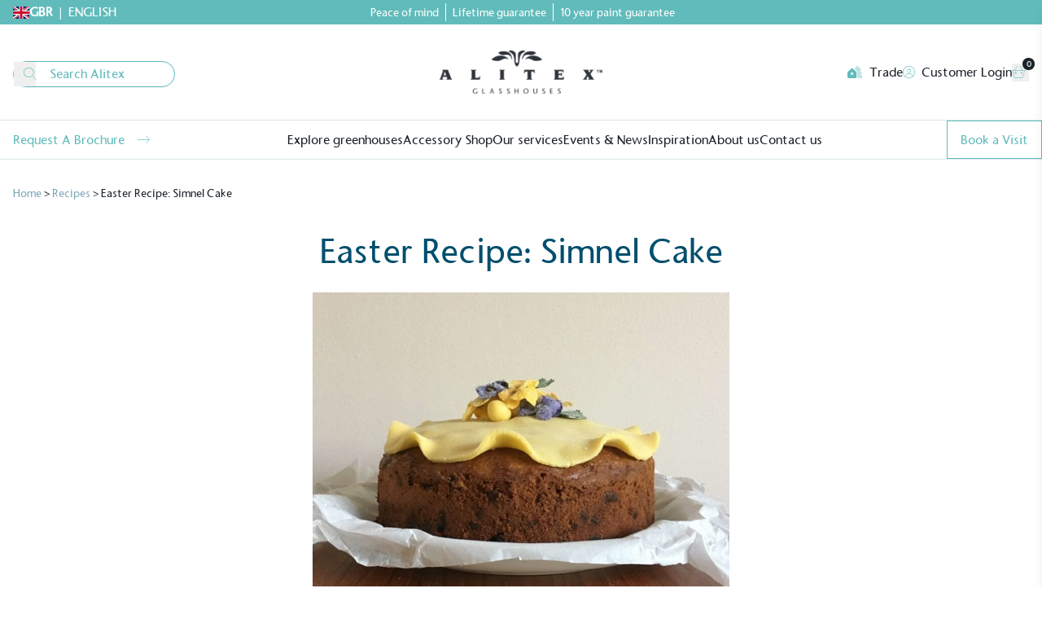

--- FILE ---
content_type: text/html; charset=UTF-8
request_url: https://www.alitex.co.uk/blog/2017/04/12/easter-recipe-simnel-cake/
body_size: 46811
content:
<!doctype html><html lang="en-GB" prefix="og: https://ogp.me/ns#"><head><meta charset="UTF-8"> <script>var gform;gform||(document.addEventListener("gform_main_scripts_loaded",function(){gform.scriptsLoaded=!0}),document.addEventListener("gform/theme/scripts_loaded",function(){gform.themeScriptsLoaded=!0}),window.addEventListener("DOMContentLoaded",function(){gform.domLoaded=!0}),gform={domLoaded:!1,scriptsLoaded:!1,themeScriptsLoaded:!1,isFormEditor:()=>"function"==typeof InitializeEditor,callIfLoaded:function(o){return!(!gform.domLoaded||!gform.scriptsLoaded||!gform.themeScriptsLoaded&&!gform.isFormEditor()||(gform.isFormEditor()&&console.warn("The use of gform.initializeOnLoaded() is deprecated in the form editor context and will be removed in Gravity Forms 3.1."),o(),0))},initializeOnLoaded:function(o){gform.callIfLoaded(o)||(document.addEventListener("gform_main_scripts_loaded",()=>{gform.scriptsLoaded=!0,gform.callIfLoaded(o)}),document.addEventListener("gform/theme/scripts_loaded",()=>{gform.themeScriptsLoaded=!0,gform.callIfLoaded(o)}),window.addEventListener("DOMContentLoaded",()=>{gform.domLoaded=!0,gform.callIfLoaded(o)}))},hooks:{action:{},filter:{}},addAction:function(o,r,e,t){gform.addHook("action",o,r,e,t)},addFilter:function(o,r,e,t){gform.addHook("filter",o,r,e,t)},doAction:function(o){gform.doHook("action",o,arguments)},applyFilters:function(o){return gform.doHook("filter",o,arguments)},removeAction:function(o,r){gform.removeHook("action",o,r)},removeFilter:function(o,r,e){gform.removeHook("filter",o,r,e)},addHook:function(o,r,e,t,n){null==gform.hooks[o][r]&&(gform.hooks[o][r]=[]);var d=gform.hooks[o][r];null==n&&(n=r+"_"+d.length),gform.hooks[o][r].push({tag:n,callable:e,priority:t=null==t?10:t})},doHook:function(r,o,e){var t;if(e=Array.prototype.slice.call(e,1),null!=gform.hooks[r][o]&&((o=gform.hooks[r][o]).sort(function(o,r){return o.priority-r.priority}),o.forEach(function(o){"function"!=typeof(t=o.callable)&&(t=window[t]),"action"==r?t.apply(null,e):e[0]=t.apply(null,e)})),"filter"==r)return e[0]},removeHook:function(o,r,t,n){var e;null!=gform.hooks[o][r]&&(e=(e=gform.hooks[o][r]).filter(function(o,r,e){return!!(null!=n&&n!=o.tag||null!=t&&t!=o.priority)}),gform.hooks[o][r]=e)}});</script> <meta name="viewport" content="width=device-width, initial-scale=1"><link rel="profile" href="https://gmpg.org/xfn/11"> <script src="https://kit.fontawesome.com/c2dc2f67c6.js" crossorigin="anonymous"></script> <title>Easter Recipe: Simnel Cake | Alitex</title><meta name="description" content="This Easter we&#039;ve decided to share our recipe for a traditional Simnel cake. For a slight twist, we&#039;ve topped it with crystallised flowers -"/><meta name="robots" content="follow, index, max-snippet:-1, max-video-preview:-1, max-image-preview:large"/><link rel="canonical" href="https://www.alitex.co.uk/blog/2017/04/12/easter-recipe-simnel-cake/" /><meta property="og:locale" content="en_GB" /><meta property="og:type" content="article" /><meta property="og:title" content="Easter Recipe: Simnel Cake | Alitex" /><meta property="og:description" content="This Easter we&#039;ve decided to share our recipe for a traditional Simnel cake. For a slight twist, we&#039;ve topped it with crystallised flowers -" /><meta property="og:url" content="https://www.alitex.co.uk/blog/2017/04/12/easter-recipe-simnel-cake/" /><meta property="og:site_name" content="Alitex" /><meta property="article:tag" content="baking" /><meta property="article:tag" content="Recipe" /><meta property="article:tag" content="Easter" /><meta property="article:tag" content="simnel cake" /><meta property="article:section" content="Recipes" /><meta property="og:updated_time" content="2022-10-05T16:55:18+01:00" /><meta property="og:image" content="https://www.alitex.co.uk/wp-content/uploads/2020/02/simnel-cake-1024x595.jpg" /><meta property="og:image:secure_url" content="https://www.alitex.co.uk/wp-content/uploads/2020/02/simnel-cake-1024x595.jpg" /><meta property="og:image:width" content="640" /><meta property="og:image:height" content="372" /><meta property="og:image:alt" content="Easter Simnel Cake recipe" /><meta property="og:image:type" content="image/jpeg" /><meta property="article:published_time" content="2017-04-12T09:53:00+01:00" /><meta property="article:modified_time" content="2022-10-05T16:55:18+01:00" /><meta name="twitter:card" content="summary_large_image" /><meta name="twitter:title" content="Easter Recipe: Simnel Cake | Alitex" /><meta name="twitter:description" content="This Easter we&#039;ve decided to share our recipe for a traditional Simnel cake. For a slight twist, we&#039;ve topped it with crystallised flowers -" /><meta name="twitter:image" content="https://www.alitex.co.uk/wp-content/uploads/2020/02/simnel-cake-1024x595.jpg" /><meta name="twitter:label1" content="Written by" /><meta name="twitter:data1" content="Tash Ellens" /><meta name="twitter:label2" content="Time to read" /><meta name="twitter:data2" content="1 minute" /> <script type="application/ld+json" class="rank-math-schema-pro">{"@context":"https://schema.org","@graph":[{"@type":"Place","@id":"https://www.alitex.co.uk/#place","address":{"@type":"PostalAddress","streetAddress":"Torberry Farm","addressLocality":"South Harting","addressRegion":"Hampshire","postalCode":"GU31 5RG","addressCountry":"England"}},{"@type":"Organization","@id":"https://www.alitex.co.uk/#organization","name":"Alitex Limited","url":"https://www.alitex.co.uk","email":"enquiries@alitex.co.uk","address":{"@type":"PostalAddress","streetAddress":"Torberry Farm","addressLocality":"South Harting","addressRegion":"Hampshire","postalCode":"GU31 5RG","addressCountry":"England"},"contactPoint":[{"@type":"ContactPoint","telephone":"01730 826900","contactType":"customer support"}],"location":{"@id":"https://www.alitex.co.uk/#place"}},{"@type":"WebSite","@id":"https://www.alitex.co.uk/#website","url":"https://www.alitex.co.uk","name":"Alitex","publisher":{"@id":"https://www.alitex.co.uk/#organization"},"inLanguage":"en-GB"},{"@type":"ImageObject","@id":"https://www.alitex.co.uk/wp-content/uploads/2020/02/simnel-cake-scaled.jpg","url":"https://www.alitex.co.uk/wp-content/uploads/2020/02/simnel-cake-scaled.jpg","width":"2560","height":"1487","caption":"Easter Simnel Cake recipe","inLanguage":"en-GB"},{"@type":"BreadcrumbList","@id":"https://www.alitex.co.uk/blog/2017/04/12/easter-recipe-simnel-cake/#breadcrumb","itemListElement":[{"@type":"ListItem","position":"1","item":{"@id":"https://www.alitex.co.uk","name":"Home"}},{"@type":"ListItem","position":"2","item":{"@id":"https://www.alitex.co.uk/blog/category/recipes/","name":"Recipes"}},{"@type":"ListItem","position":"3","item":{"@id":"https://www.alitex.co.uk/blog/2017/04/12/easter-recipe-simnel-cake/","name":"Easter Recipe: Simnel Cake"}}]},{"@type":"WebPage","@id":"https://www.alitex.co.uk/blog/2017/04/12/easter-recipe-simnel-cake/#webpage","url":"https://www.alitex.co.uk/blog/2017/04/12/easter-recipe-simnel-cake/","name":"Easter Recipe: Simnel Cake | Alitex","datePublished":"2017-04-12T09:53:00+01:00","dateModified":"2022-10-05T16:55:18+01:00","isPartOf":{"@id":"https://www.alitex.co.uk/#website"},"primaryImageOfPage":{"@id":"https://www.alitex.co.uk/wp-content/uploads/2020/02/simnel-cake-scaled.jpg"},"inLanguage":"en-GB","breadcrumb":{"@id":"https://www.alitex.co.uk/blog/2017/04/12/easter-recipe-simnel-cake/#breadcrumb"}},{"@type":"Person","@id":"https://www.alitex.co.uk/author/tash-ellens/","name":"Tash Ellens","url":"https://www.alitex.co.uk/author/tash-ellens/","image":{"@type":"ImageObject","@id":"https://secure.gravatar.com/avatar/3ab9f666e0e25c00c67d5817269eca0c4c2988409db66cecdb7b5078751c7f61?s=96&amp;d=mm&amp;r=g","url":"https://secure.gravatar.com/avatar/3ab9f666e0e25c00c67d5817269eca0c4c2988409db66cecdb7b5078751c7f61?s=96&amp;d=mm&amp;r=g","caption":"Tash Ellens","inLanguage":"en-GB"},"worksFor":{"@id":"https://www.alitex.co.uk/#organization"}},{"@type":"BlogPosting","headline":"Easter Recipe: Simnel Cake | Alitex","datePublished":"2017-04-12T09:53:00+01:00","dateModified":"2022-10-05T16:55:18+01:00","articleSection":"Recipes","author":{"@id":"https://www.alitex.co.uk/author/tash-ellens/","name":"Tash Ellens"},"publisher":{"@id":"https://www.alitex.co.uk/#organization"},"description":"This Easter we&#039;ve decided to share our recipe for a traditional Simnel cake. For a slight twist, we&#039;ve topped it with crystallised flowers -","name":"Easter Recipe: Simnel Cake | Alitex","@id":"https://www.alitex.co.uk/blog/2017/04/12/easter-recipe-simnel-cake/#richSnippet","isPartOf":{"@id":"https://www.alitex.co.uk/blog/2017/04/12/easter-recipe-simnel-cake/#webpage"},"image":{"@id":"https://www.alitex.co.uk/wp-content/uploads/2020/02/simnel-cake-scaled.jpg"},"inLanguage":"en-GB","mainEntityOfPage":{"@id":"https://www.alitex.co.uk/blog/2017/04/12/easter-recipe-simnel-cake/#webpage"}}]}</script> <link rel="alternate" type="application/rss+xml" title="Alitex &raquo; Feed" href="https://www.alitex.co.uk/feed/" /><link rel="alternate" type="application/rss+xml" title="Alitex &raquo; Comments Feed" href="https://www.alitex.co.uk/comments/feed/" /><link rel="alternate" type="text/calendar" title="Alitex &raquo; iCal Feed" href="https://www.alitex.co.uk/events/?ical=1" /><link rel="alternate" type="application/rss+xml" title="Alitex &raquo; Easter Recipe: Simnel Cake Comments Feed" href="https://www.alitex.co.uk/blog/2017/04/12/easter-recipe-simnel-cake/feed/" /><link rel="alternate" title="oEmbed (JSON)" type="application/json+oembed" href="https://www.alitex.co.uk/wp-json/oembed/1.0/embed?url=https%3A%2F%2Fwww.alitex.co.uk%2Fblog%2F2017%2F04%2F12%2Feaster-recipe-simnel-cake%2F" /><link rel="alternate" title="oEmbed (XML)" type="text/xml+oembed" href="https://www.alitex.co.uk/wp-json/oembed/1.0/embed?url=https%3A%2F%2Fwww.alitex.co.uk%2Fblog%2F2017%2F04%2F12%2Feaster-recipe-simnel-cake%2F&#038;format=xml" /><style id='wp-img-auto-sizes-contain-inline-css' type='text/css'>img:is([sizes=auto i],[sizes^="auto," i]){contain-intrinsic-size:3000px 1500px}
/*# sourceURL=wp-img-auto-sizes-contain-inline-css */</style><style id="litespeed-ccss">img:is([sizes="auto" i],[sizes^="auto," i]){contain-intrinsic-size:3000px 1500px}.wp-block-buttons{box-sizing:border-box}.wp-block-columns{align-items:normal!important;box-sizing:border-box;display:flex;flex-wrap:wrap!important}@media (min-width:782px){.wp-block-columns{flex-wrap:nowrap!important}}.wp-block-columns.are-vertically-aligned-center{align-items:center}@media (max-width:781px){.wp-block-columns:not(.is-not-stacked-on-mobile)>.wp-block-column{flex-basis:100%!important}}@media (min-width:782px){.wp-block-columns:not(.is-not-stacked-on-mobile)>.wp-block-column{flex-basis:0;flex-grow:1}.wp-block-columns:not(.is-not-stacked-on-mobile)>.wp-block-column[style*=flex-basis]{flex-grow:0}}:where(.wp-block-columns){margin-bottom:1.75em}.wp-block-column{flex-grow:1;min-width:0;overflow-wrap:break-word;word-break:break-word}.wp-block-column.is-vertically-aligned-center{align-self:center}.wp-block-column.is-vertically-aligned-center{width:100%}.wp-block-image>a{display:inline-block}.wp-block-image img{box-sizing:border-box;height:auto;max-width:100%;vertical-align:bottom}.wp-block-image.aligncenter{text-align:center}.wp-block-image.aligncenter{display:table}ul{box-sizing:border-box}.wp-block-navigation{position:relative;--navigation-layout-justification-setting:flex-start;--navigation-layout-direction:row;--navigation-layout-wrap:wrap;--navigation-layout-justify:flex-start;--navigation-layout-align:center}.wp-block-navigation ul{margin-bottom:0;margin-left:0;margin-top:0;padding-left:0}.wp-block-navigation ul,.wp-block-navigation ul li{list-style:none;padding:0}.wp-block-navigation .wp-block-navigation-item{align-items:center;display:flex;position:relative}.wp-block-navigation .wp-block-navigation-item__content{display:block}.wp-block-navigation .wp-block-navigation-item__content.wp-block-navigation-item__content{color:inherit}.wp-block-navigation :where(a){text-decoration:none}.wp-block-navigation.is-vertical{--navigation-layout-direction:column;--navigation-layout-justify:initial;--navigation-layout-align:flex-start}.wp-block-navigation__container{gap:inherit}.wp-block-navigation__container{align-items:var(--navigation-layout-align,initial);display:flex;flex-direction:var(--navigation-layout-direction,initial);flex-wrap:var(--navigation-layout-wrap,wrap);justify-content:var(--navigation-layout-justify,initial);list-style:none;margin:0;padding-left:0}.wp-block-navigation__container:only-child{flex-grow:1}.wp-block-navigation .wp-block-navigation-item__label{overflow-wrap:break-word}.wp-block-navigation .wp-block-navigation-item{background-color:inherit}.entry-content{counter-reset:footnotes}:root{--wp--preset--font-size--normal:16px;--wp--preset--font-size--huge:42px}.has-text-align-center{text-align:center}.aligncenter{clear:both}.items-justified-space-between{justify-content:space-between}html :where(img[class*=wp-image-]){height:auto;max-width:100%}:where(figure){margin:0 0 1em}*,:after,:before{--tw-border-spacing-x:0;--tw-border-spacing-y:0;--tw-translate-x:0;--tw-translate-y:0;--tw-rotate:0;--tw-skew-x:0;--tw-skew-y:0;--tw-scale-x:1;--tw-scale-y:1;--tw-pan-x:;--tw-pan-y:;--tw-pinch-zoom:;--tw-scroll-snap-strictness:proximity;--tw-gradient-from-position:;--tw-gradient-via-position:;--tw-gradient-to-position:;--tw-ordinal:;--tw-slashed-zero:;--tw-numeric-figure:;--tw-numeric-spacing:;--tw-numeric-fraction:;--tw-ring-inset:;--tw-ring-offset-width:0px;--tw-ring-offset-color:#fff;--tw-ring-color:rgba(59,130,246,.5);--tw-ring-offset-shadow:0 0 #0000;--tw-ring-shadow:0 0 #0000;--tw-shadow:0 0 #0000;--tw-shadow-colored:0 0 #0000;--tw-blur:;--tw-brightness:;--tw-contrast:;--tw-grayscale:;--tw-hue-rotate:;--tw-invert:;--tw-saturate:;--tw-sepia:;--tw-drop-shadow:;--tw-backdrop-blur:;--tw-backdrop-brightness:;--tw-backdrop-contrast:;--tw-backdrop-grayscale:;--tw-backdrop-hue-rotate:;--tw-backdrop-invert:;--tw-backdrop-opacity:;--tw-backdrop-saturate:;--tw-backdrop-sepia:;--tw-contain-size:;--tw-contain-layout:;--tw-contain-paint:;--tw-contain-style:}::backdrop{--tw-border-spacing-x:0;--tw-border-spacing-y:0;--tw-translate-x:0;--tw-translate-y:0;--tw-rotate:0;--tw-skew-x:0;--tw-skew-y:0;--tw-scale-x:1;--tw-scale-y:1;--tw-pan-x:;--tw-pan-y:;--tw-pinch-zoom:;--tw-scroll-snap-strictness:proximity;--tw-gradient-from-position:;--tw-gradient-via-position:;--tw-gradient-to-position:;--tw-ordinal:;--tw-slashed-zero:;--tw-numeric-figure:;--tw-numeric-spacing:;--tw-numeric-fraction:;--tw-ring-inset:;--tw-ring-offset-width:0px;--tw-ring-offset-color:#fff;--tw-ring-color:rgba(59,130,246,.5);--tw-ring-offset-shadow:0 0 #0000;--tw-ring-shadow:0 0 #0000;--tw-shadow:0 0 #0000;--tw-shadow-colored:0 0 #0000;--tw-blur:;--tw-brightness:;--tw-contrast:;--tw-grayscale:;--tw-hue-rotate:;--tw-invert:;--tw-saturate:;--tw-sepia:;--tw-drop-shadow:;--tw-backdrop-blur:;--tw-backdrop-brightness:;--tw-backdrop-contrast:;--tw-backdrop-grayscale:;--tw-backdrop-hue-rotate:;--tw-backdrop-invert:;--tw-backdrop-opacity:;--tw-backdrop-saturate:;--tw-backdrop-sepia:;--tw-contain-size:;--tw-contain-layout:;--tw-contain-paint:;--tw-contain-style:}*,:after,:before{box-sizing:border-box;border:0 solid}:after,:before{--tw-content:""}:host,html{line-height:1.5;-webkit-text-size-adjust:100%;-moz-tab-size:4;-o-tab-size:4;tab-size:4;font-family:ui-sans-serif,system-ui,sans-serif,Apple Color Emoji,Segoe UI Emoji,Segoe UI Symbol,Noto Color Emoji;font-feature-settings:normal;font-variation-settings:normal}body{margin:0;line-height:inherit}h1,h2,h3,h4,h5{font-size:inherit;font-weight:inherit}a{color:inherit;text-decoration:inherit}button,input,select,textarea{font-family:inherit;font-feature-settings:inherit;font-variation-settings:inherit;font-size:100%;font-weight:inherit;line-height:inherit;letter-spacing:inherit;color:inherit;margin:0;padding:0}button,select{text-transform:none}button,input:where([type=submit]){-webkit-appearance:button;background-color:transparent;background-image:none}:-moz-focusring{outline:auto}:-moz-ui-invalid{box-shadow:none}::-webkit-inner-spin-button,::-webkit-outer-spin-button{height:auto}[type=search]{-webkit-appearance:textfield;outline-offset:-2px}::-webkit-search-decoration{-webkit-appearance:none}::-webkit-file-upload-button{-webkit-appearance:button;font:inherit}figure,h1,h2,h3,h4,h5,p{margin:0}fieldset{margin:0}fieldset,legend{padding:0}ul{list-style:none;margin:0;padding:0}textarea{resize:vertical}input::-moz-placeholder,textarea::-moz-placeholder{opacity:1;color:#9ca3af}iframe,img,svg{display:block;vertical-align:middle}img{max-width:100%;height:auto}body{--tw-bg-opacity:1;background-color:rgb(255 255 255/var(--tw-bg-opacity));font-family:StoneSansMedium,sans-serif;font-size:15px;--tw-text-opacity:1;color:rgb(28 35 42/var(--tw-text-opacity))}p{margin-top:1.25rem;margin-bottom:1.25rem}.single-post #primary ul:not(.socials,#primary-menu) li{display:flex;list-style-type:none;align-items:baseline}.single-post #primary ul:not(.socials,#primary-menu) li:before{margin-right:1rem;font-size:22px;--tw-text-opacity:1;color:rgb(98 187 187/var(--tw-text-opacity));--tw-content:"·";content:var(--tw-content)}.badge{width:100%;--tw-bg-opacity:1;background-color:rgb(98 187 187/var(--tw-bg-opacity));padding:.5rem 1.25rem;--tw-text-opacity:1;color:rgb(255 255 255/var(--tw-text-opacity))}@media (min-width:768px){.badge{width:auto}}.badge a{--tw-text-opacity:1;color:rgb(255 255 255/var(--tw-text-opacity));text-decoration-line:none}.btn-solid{padding:.5rem 1rem;background-color:#004f6d;border:1px solid #004f6d;border-radius:0;color:#fff;text-decoration:none;font-size:15px;text-transform:none}.btn-primary{padding:.5rem 1rem;background-color:transparent;border:1px solid #498f8f;border-radius:0;color:#498f8f;text-decoration:none;font-size:15px;text-transform:none}.btn-secondary{padding:.5rem 1rem;border:0;color:#004f6d;text-decoration:none}.btn-secondary:after{padding-left:1rem;font-family:Font Awesome\ 6 Pro;content:"\f178";font-weight:100}.gform_heading,h1,h2,h3,h4,h5{margin-left:auto;margin-right:auto;margin-bottom:1.5rem;max-width:90rem;font-size:40px;--tw-text-opacity:1;color:rgb(0 79 109/var(--tw-text-opacity))}h1,h2,h3,h4,h5{margin-bottom:0}@media (min-width:1024px){h1,h2,h3,h4,h5{margin-bottom:0}}@media (min-width:1280px){h1,h2,h3,h4,h5{margin-bottom:0}}.script{font-family:joeHand2,sans-serif}.entry-content{color:#1c232a;max-width:65ch}.entry-content :where(p):not(:where([class~=not-prose],[class~=not-prose] *)){margin-top:1.25em;margin-bottom:1.25em;font-size:15px;line-height:21px}.entry-content :where([class~=lead]):not(:where([class~=not-prose],[class~=not-prose] *)){color:var(--tw-prose-lead);font-size:1.25em;line-height:1.6;margin-top:1.2em;margin-bottom:1.2em}.entry-content :where(a):not(:where([class~=not-prose],[class~=not-prose] *)){color:#62bbbb;text-decoration:underline;font-weight:500}.entry-content :where(img):not(:where([class~=not-prose],[class~=not-prose] *)){margin-top:2em;margin-bottom:2em}.entry-content{--tw-prose-body:#374151;--tw-prose-headings:#111827;--tw-prose-lead:#4b5563;--tw-prose-links:#111827;--tw-prose-bold:#111827;--tw-prose-counters:#6b7280;--tw-prose-bullets:#d1d5db;--tw-prose-hr:#e5e7eb;--tw-prose-quotes:#111827;--tw-prose-quote-borders:#e5e7eb;--tw-prose-captions:#6b7280;--tw-prose-kbd:#111827;--tw-prose-kbd-shadows:17 24 39;--tw-prose-code:#111827;--tw-prose-pre-code:#e5e7eb;--tw-prose-pre-bg:#1f2937;--tw-prose-th-borders:#d1d5db;--tw-prose-td-borders:#e5e7eb;--tw-prose-invert-body:#d1d5db;--tw-prose-invert-lead:#9ca3af;--tw-prose-invert-counters:#9ca3af;--tw-prose-invert-bullets:#4b5563;--tw-prose-invert-hr:#374151;--tw-prose-invert-quotes:#f3f4f6;--tw-prose-invert-quote-borders:#374151;--tw-prose-invert-captions:#9ca3af;--tw-prose-invert-pre-code:#d1d5db;--tw-prose-invert-th-borders:#4b5563;--tw-prose-invert-td-borders:#374151;font-size:1rem;line-height:1.75}.entry-content{--tw-prose-body:#404040;--tw-prose-headings:#171717;--tw-prose-lead:#525252;--tw-prose-links:#171717;--tw-prose-bold:#171717;--tw-prose-counters:#737373;--tw-prose-bullets:#d4d4d4;--tw-prose-hr:#e5e5e5;--tw-prose-quotes:#171717;--tw-prose-quote-borders:#e5e5e5;--tw-prose-captions:#737373;--tw-prose-kbd:#171717;--tw-prose-kbd-shadows:23 23 23;--tw-prose-code:#171717;--tw-prose-pre-code:#e5e5e5;--tw-prose-pre-bg:#262626;--tw-prose-th-borders:#d4d4d4;--tw-prose-td-borders:#e5e5e5;--tw-prose-invert-body:#d4d4d4;--tw-prose-invert-headings:#fff;--tw-prose-invert-lead:#a3a3a3;--tw-prose-invert-links:#fff;--tw-prose-invert-bold:#fff;--tw-prose-invert-counters:#a3a3a3;--tw-prose-invert-bullets:#525252;--tw-prose-invert-hr:#404040;--tw-prose-invert-quotes:#f5f5f5;--tw-prose-invert-quote-borders:#404040;--tw-prose-invert-captions:#a3a3a3;--tw-prose-invert-kbd:#fff;--tw-prose-invert-kbd-shadows:255 255 255;--tw-prose-invert-code:#fff;--tw-prose-invert-pre-code:#d4d4d4;--tw-prose-invert-pre-bg:rgba(0,0,0,.5);--tw-prose-invert-th-borders:#525252;--tw-prose-invert-td-borders:#404040;max-width:none}.entry-content :is(:where(a):not(:where([class~=not-prose],[class~=not-prose] *))){--tw-text-opacity:1;color:rgb(98 187 187/var(--tw-text-opacity))}.rank-math-breadcrumb p{margin:0}@media (min-width:768px){.rank-math-breadcrumb p{margin-top:1rem;margin-bottom:1rem}}.entry-content>*{margin-left:auto;margin-right:auto;max-width:90rem}#primary{overflow:hidden}input[type=email],input[type=tel],input[type=text],select,textarea{border-radius:9999px;border-width:1px;border-color:rgb(98 187 187/var(--tw-border-opacity));--tw-border-opacity:.5;--tw-text-opacity:1;color:rgb(0 79 109/var(--tw-text-opacity))}body .gform_wrapper.gravity-theme textarea,textarea{border-radius:25px;padding:1rem 1.5rem 1.5rem}.gform_wrapper.gravity-theme .gfield_consent_description,body .gform_wrapper.gravity-theme .field_description_below .gfield_consent_description{border-width:0;font-size:15px;--tw-text-opacity:1;color:rgb(28 35 42/var(--tw-text-opacity));opacity:.75}body .gfield_required .gfield_required_asterisk,body .gfield_required span.gfield_required{font-size:15px;--tw-text-opacity:1;color:rgb(0 79 109/var(--tw-text-opacity))}body .gfield_required,body .gform_required_legend{border-width:0;color:rgb(28 35 42/var(--tw-text-opacity));--tw-text-opacity:1;color:rgb(113 117 120/var(--tw-text-opacity))}body .gfield_description{--tw-text-opacity:1;color:rgb(0 79 109/var(--tw-text-opacity))}body .gform_heading{text-align:center}body .gform_heading .gform_required_legend{font-size:15px}body .gform_footer{justify-content:center}body input[type=submit]{padding:.5rem 1rem;background-color:transparent;border:1px solid #498f8f;border-radius:0;color:#498f8f;text-decoration:none;font-size:15px;text-transform:none}body .gform_wrapper.gravity-theme .gfield_label,body .gform_wrapper.gravity-theme .ginput_complex .gform-field-label--type-sub{margin-bottom:8px;font-size:13px;--tw-text-opacity:1;color:rgb(0 79 109/var(--tw-text-opacity))}body .gform_wrapper.gravity-theme .gfield{margin-bottom:1rem}body .gform_wrapper.gravity-theme input[type=email]::-moz-placeholder,body .gform_wrapper.gravity-theme input[type=tel]::-moz-placeholder,body .gform_wrapper.gravity-theme input[type=text]::-moz-placeholder,body .gform_wrapper.gravity-theme select::-moz-placeholder,body .gform_wrapper.gravity-theme textarea::-moz-placeholder{--tw-text-opacity:1;color:rgb(0 79 109/var(--tw-text-opacity))}body fieldset .gfield_required{display:none!important}body .gform_wrapper.gravity-theme .field_description_below .gfield_consent_description,body .gform_wrapper.gravity-theme .gfield_consent_description{overflow:auto;padding:0}body #masthead #scroll-menu ul li a:not(.wp-block-button__link,.wp-block-button.is-style-outline a,.wp-block-navigation-item__content){display:inline-block;padding-top:1rem;padding-bottom:1rem;text-decoration-line:none}body #masthead #scroll-menu ul li ul li a:not(.wp-block-button__link,.wp-block-button.is-style-outline a,.wp-block-navigation-item__content){padding-top:.75rem;padding-bottom:.75rem}body #masthead #scroll-menu ul li a:not(.wp-block-button__link,body .woocommerce-message .button.wc-forward,.wp-block-navigation-item__content){display:inline-block;padding-top:1rem;padding-bottom:1rem;text-decoration-line:none}body #masthead #scroll-menu ul li ul li a:not(.wp-block-button__link,body .woocommerce-message .button.wc-forward,.wp-block-navigation-item__content){padding-top:.75rem;padding-bottom:.75rem}body .openCartDrawer{position:relative}body .header-cart-count{position:absolute;top:-7px;right:-7px;height:15px;width:15px;border-radius:9999px;--tw-bg-opacity:1;background-color:rgb(28 35 42/var(--tw-bg-opacity));text-align:center;font-size:10px;line-height:15px;--tw-text-opacity:1;color:rgb(255 255 255/var(--tw-text-opacity))}body #masthead #primary-menu li a{text-decoration-line:none}body #masthead #scroll-menu{position:fixed;top:-100%;z-index:500;width:100%;gap:1rem;--tw-bg-opacity:1;background-color:rgb(98 187 187/var(--tw-bg-opacity));--tw-drop-shadow:drop-shadow(0 10px 8px rgba(0,0,0,.04)) drop-shadow(0 4px 3px rgba(0,0,0,.1));filter:var(--tw-blur) var(--tw-brightness) var(--tw-contrast) var(--tw-grayscale) var(--tw-hue-rotate) var(--tw-invert) var(--tw-saturate) var(--tw-sepia) var(--tw-drop-shadow)}body #masthead #scroll-menu .scroll-logo{max-width:100%;padding:.5rem}@media (min-width:1024px){body #masthead #scroll-menu .scroll-logo{max-width:200px}}@media (min-width:1280px){body #masthead #scroll-menu .scroll-logo{max-width:150px;padding:0}}body #masthead #scroll-menu .mega-menu{top:54px}body #masthead #scroll-menu ul li a:not(.wp-block-button__link,.btn-secondary,.wp-block-navigation-item__content){display:inline-block;padding-top:1rem;padding-bottom:1rem;text-decoration-line:none}body #masthead #scroll-menu ul li ul li a:not(.wp-block-button__link,.btn-secondary,.wp-block-navigation-item__content){padding-top:.75rem;padding-bottom:.75rem}body #masthead #primary-menu-offcanvas li a{font-size:13px}@media (min-width:1280px){body #masthead #primary-menu-offcanvas li a{font-size:15px}}body #masthead #primary-menu-offcanvas li a.wp-block-navigation-item__content{padding-top:0;padding-bottom:0}body #masthead #primary-menu-offcanvas li ul li a{font-size:15px}body.black-nav .openCartDrawer{--tw-text-opacity:1;color:rgb(0 79 109/var(--tw-text-opacity))}body.black-nav #masthead #scroll-menu a{--tw-text-opacity:1;color:rgb(255 255 255/var(--tw-text-opacity))}body.black-nav #masthead #scroll-menu a:not(.anchor){--tw-border-opacity:1;border-color:rgb(255 255 255/var(--tw-border-opacity))}body.black-nav #masthead #scroll-menu .sub-menu a{--tw-text-opacity:1;color:rgb(0 79 109/var(--tw-text-opacity))}body.black-nav #masthead .breadcrumbs{--tw-text-opacity:1;color:rgb(28 35 42/var(--tw-text-opacity))}body.black-nav #masthead .breadcrumbs a{--tw-text-opacity:1;color:rgb(0 79 109/var(--tw-text-opacity))}@media (min-width:1280px){body.black-nav #masthead .menu span{--tw-text-opacity:1;color:rgb(0 79 109/var(--tw-text-opacity))}}body.black-nav #masthead .buttons,body.black-nav #masthead .buttons .border-r{border-color:rgba(0,79,109,.25)}body.black-nav #masthead .buttons a{--tw-text-opacity:1;color:rgb(98 187 187/var(--tw-text-opacity))}@media (min-width:1280px){body.black-nav #masthead i{--tw-text-opacity:1;color:rgb(98 187 187/var(--tw-text-opacity))}}body.black-nav #masthead a:not(.anchors),body.black-nav #masthead a[class^=btn-]{border-color:rgba(28,35,42,.5)}body.black-nav #masthead #search-input::-moz-placeholder{--tw-text-opacity:1;color:rgb(98 187 187/var(--tw-text-opacity))}body.black-nav #masthead a[class^=btn-]{--tw-border-opacity:1;border-color:rgb(98 187 187/var(--tw-border-opacity));--tw-text-opacity:1;color:rgb(98 187 187/var(--tw-text-opacity))}body.black-nav #masthead #site-navigation{border-top-width:1px;border-bottom-width:1px;border-color:rgba(0,79,109,.15)}@media (min-width:768px) and (max-width:1100px){body #masthead #primary-menu li a{font-size:13px}}body #masthead #primary-menu li a:not(.wp-block-navigation-item__content,.nope){display:inline-block;border-bottom-width:1px;border-color:transparent;padding:.75rem .5rem}body #masthead #primary-menu li ul li a{border-width:0;padding-top:0;padding-bottom:0}body #masthead #primary-menu li.menu-item-has-children{position:relative}body #masthead #primary-menu li.menu-item-has-children .sub-menu{position:absolute;left:0;top:48px;display:none;min-width:250px;border-bottom-width:2px;--tw-border-opacity:1;border-color:rgb(98 187 187/var(--tw-border-opacity));--tw-bg-opacity:1;background-color:rgb(255 255 255/var(--tw-bg-opacity));opacity:0;--tw-drop-shadow:drop-shadow(0 4px 3px rgba(0,0,0,.07)) drop-shadow(0 2px 2px rgba(0,0,0,.06));filter:var(--tw-blur) var(--tw-brightness) var(--tw-contrast) var(--tw-grayscale) var(--tw-hue-rotate) var(--tw-invert) var(--tw-saturate) var(--tw-sepia) var(--tw-drop-shadow)}body #masthead #primary-menu li.menu-item-has-children .sub-menu li:last-child a{border-width:0}body #masthead #primary-menu li.menu-item-has-children .sub-menu a{width:100%;border-color:rgba(0,79,109,.05);padding:1rem .5rem;--tw-text-opacity:1;color:rgb(0 79 109/var(--tw-text-opacity))}body #masthead .mega-menu{display:none;opacity:0}body #masthead .mega-menu .wp-block-columns{margin-bottom:0;height:100%}body #masthead .mega-menu .wp-block-columns .wp-block-column{display:flex;flex-direction:column}body #masthead .mega-menu .wp-block-columns .wp-block-column ul li a{font-size:14px;color:rgba(28,35,42,.55)}body #masthead .mega-menu .wp-block-columns .wp-block-column h5{margin:1rem 0 .5rem}body #masthead .mega-menu .wp-block-columns .wp-block-column h5 a{margin:0!important;border-width:0!important;padding:0!important}body #masthead .mega-menu .wp-block-columns .wp-block-column p{margin-bottom:1rem}body #masthead .mega-menu .wp-block-columns .wp-block-column:first-child{border-right-width:1px;border-color:rgba(103,122,135,.15)}body #masthead .mega-menu .wp-block-columns .wp-block-column:first-child .wp-block-column{border-width:0}body #masthead .mega-menu .wp-block-columns .wp-block-column .wp-block-buttons{margin-bottom:1.5rem;height:100%;align-items:flex-end}body #masthead .mega-menu .wp-block-columns a{border-color:inherit;color:inherit}body #masthead .mega-menu .wp-block-columns a.btn-secondary{margin-bottom:1.5rem;padding-left:0}#mobile_menu_canvas{display:none}@media (min-width:1024px){#mobile_menu_canvas{display:none}}#mobile_menu_canvas #search-form .border{border-color:rgba(0,79,109,.25)}#mobile_menu_canvas #search-form i{--tw-text-opacity:1;color:rgb(98 187 187/var(--tw-text-opacity))}#mobile_menu_canvas #search-form input::-moz-placeholder{color:rgba(98,187,187,.5)}#mobile_menu_canvas .lgc-columns{padding-top:1rem;padding-bottom:1rem}#mobile_menu .large-menu{height:100%;width:100%;overflow-x:scroll;padding-bottom:12rem}#mobile_menu a.no-lines{padding-top:.75rem;padding-bottom:.75rem}#mobile_menu a:not(.no-lines){margin-left:1rem;margin-right:1rem;display:block;border-bottom-width:1px;border-color:rgba(0,79,109,.15);padding-top:.75rem;padding-bottom:.75rem;text-decoration-line:none}#mobile_menu a:not(.no-lines):after{float:right;--tw-text-opacity:1;color:rgb(98 187 187/var(--tw-text-opacity));--tw-content:"\f054";content:var(--tw-content);font-family:Font Awesome\ 6 Pro}#mobile_menu .sub-menu .sub-menu a{border-width:0;color:rgba(28,35,42,.55)}#mobile_menu .sub-menu .extra-content,#mobile_menu .sub-menu .sub-menu a:after{display:none}#mobile_menu .sub-menu .sub-menu{top:0}#mobile_menu .sub-menu .sub-menu .extra-content{display:block}#mobile_menu .sub-menu{position:absolute;right:-100%;top:100px;z-index:50;height:100%;width:100%;border-top-width:1px;border-color:rgba(0,79,109,.25);--tw-bg-opacity:1;background-color:rgb(255 255 255/var(--tw-bg-opacity))}#mobile_menu .sub-menu:before{position:absolute;height:100%;--tw-content:"";content:var(--tw-content)}#masthead .menu-item-has-children{position:relative}#masthead .menu-item-has-children .sub-menu{position:absolute;left:0;top:49px;display:none;min-width:250px;border-bottom-width:2px;--tw-border-opacity:1;border-color:rgb(98 187 187/var(--tw-border-opacity));--tw-bg-opacity:1;background-color:rgb(255 255 255/var(--tw-bg-opacity));opacity:0;--tw-drop-shadow:drop-shadow(0 4px 3px rgba(0,0,0,.07)) drop-shadow(0 2px 2px rgba(0,0,0,.06));filter:var(--tw-blur) var(--tw-brightness) var(--tw-contrast) var(--tw-grayscale) var(--tw-hue-rotate) var(--tw-invert) var(--tw-saturate) var(--tw-sepia) var(--tw-drop-shadow)}#masthead .menu-item-has-children .sub-menu.gbr{top:30px}#masthead .menu-item-has-children .sub-menu.gbr li a{display:block;padding-top:.5rem;padding-bottom:.5rem;--tw-text-opacity:1;color:rgb(0 79 109/var(--tw-text-opacity))}#masthead .menu-item-has-children .sub-menu li:last-child a{border-width:0}#masthead .menu-item-has-children .sub-menu a{width:100%;border-color:rgba(0,79,109,.05);padding:1rem .5rem;--tw-text-opacity:1;color:rgb(0 79 109/var(--tw-text-opacity))}.mobile-bottom .menu-item-has-children .gbr{display:none}#masthead #book-visit-btn{padding-left:.5rem;padding-right:.5rem;font-size:13px}#masthead{position:absolute;top:0;z-index:50;width:100%}#masthead .breadcrumbs{font-size:13px}#masthead .breadcrumbs{--tw-text-opacity:1;color:rgb(255 255 255/var(--tw-text-opacity))}#masthead .breadcrumbs a{text-decoration-line:none;opacity:.5}.hero- #masthead{position:static}@media (min-width:1024px){.hero-:not(.page-template-page-faq-php,.single-faq,.single-case_study,.single-greenhouses,.single-product) #masthead{margin-bottom:2rem}}body .wp-block-columns:not(.is-not-stacked-on-mobile)>.wp-block-column{flex-basis:100%}@media (min-width:1024px){body .wp-block-columns:not(.is-not-stacked-on-mobile)>.wp-block-column{flex-basis:50%}}.wp-block-image.aligncenter{margin-left:auto;margin-right:auto}.lgc-columns .wp-block-columns{margin-bottom:0}li.next{padding-left:.75rem}li.prev{padding-right:.75rem}article.post .entry-content{font-size:15px}article.post .entry-content.narrow>*{padding-left:.5rem;padding-right:.5rem}@media (min-width:1024px){article.post .entry-content.narrow>*{width:60%}}@media (min-width:1280px){article.post .entry-content.narrow>*{width:40%;padding-left:0;padding-right:0}}#cartDrawer{position:fixed;top:0;right:0;z-index:100;height:100%;width:20rem;--tw-translate-x:100%;--tw-bg-opacity:1;background-color:rgb(255 255 255/var(--tw-bg-opacity));--tw-shadow:0 10px 15px -3px rgba(0,0,0,.1),0 4px 6px -4px rgba(0,0,0,.1);--tw-shadow-colored:0 10px 15px -3px var(--tw-shadow-color),0 4px 6px -4px var(--tw-shadow-color);box-shadow:var(--tw-ring-offset-shadow,0 0 #0000),var(--tw-ring-shadow,0 0 #0000),var(--tw-shadow)}#cartDrawer{transform:translate(var(--tw-translate-x),var(--tw-translate-y)) rotate(var(--tw-rotate)) skewX(var(--tw-skew-x)) skewY(var(--tw-skew-y)) scaleX(var(--tw-scale-x)) scaleY(var(--tw-scale-y))}.fixed{position:fixed}.absolute{position:absolute}.relative{position:relative}.inset-0{inset:0}.inset-y-0{top:0;bottom:0}.bottom-0{bottom:0}.left-0{left:0}.left-4{left:1rem}.right-0{right:0}.top-0{top:0}.top-1\/2{top:50%}.top-\[49px\]{top:49px}.z-10{z-index:10}.z-40{z-index:40}.z-50{z-index:50}.z-\[90\]{z-index:90}.z-\[99\]{z-index:99}.float-right{float:right}.m-0{margin:0}.mx-auto{margin-left:auto;margin-right:auto}.my-1{margin-top:.25rem;margin-bottom:.25rem}.my-2{margin-top:.5rem;margin-bottom:.5rem}.my-4{margin-top:1rem;margin-bottom:1rem}.my-6{margin-top:1.5rem;margin-bottom:1.5rem}.-mb-4{margin-bottom:-1rem}.mb-0{margin-bottom:0}.mb-1{margin-bottom:.25rem}.mb-2{margin-bottom:.5rem}.mb-4{margin-bottom:1rem}.ml-2{margin-left:.5rem}.ml-auto{margin-left:auto}.mr-1{margin-right:.25rem}.mr-2{margin-right:.5rem}.mr-4{margin-right:1rem}.mt-0{margin-top:0}.mt-1{margin-top:.25rem}.mt-2{margin-top:.5rem}.mt-4{margin-top:1rem}.mt-8{margin-top:2rem}.mt-auto{margin-top:auto}.block{display:block}.inline-block{display:inline-block}.inline{display:inline}.flex{display:flex}.grid{display:grid}.hidden{display:none}.h-\[31px\]{height:31px}.h-\[56px\]{height:56px}.h-full{height:100%}.h-screen{height:100vh}.w-1\/2{width:50%}.w-1\/6{width:16.666667%}.w-\[20px\]{width:20px}.w-auto{width:auto}.w-full{width:100%}.max-w-3xl{max-width:48rem}.max-w-content{max-width:90rem}.max-w-full{max-width:100%}.flex-auto{flex:1 1 auto}.flex-grow{flex-grow:1}.translate-x-0{--tw-translate-x:0px;transform:translate(var(--tw-translate-x),var(--tw-translate-y)) rotate(var(--tw-rotate)) skewX(var(--tw-skew-x)) skewY(var(--tw-skew-y)) scaleX(var(--tw-scale-x)) scaleY(var(--tw-scale-y))}.list-none{list-style-type:none}.grid-cols-3{grid-template-columns:repeat(3,minmax(0,1fr))}.flex-row{flex-direction:row}.flex-col{flex-direction:column}.items-start{align-items:flex-start}.items-center{align-items:center}.justify-end{justify-content:flex-end}.justify-center{justify-content:center}.justify-between{justify-content:space-between}.justify-items-center{justify-items:center}.gap-1{gap:.25rem}.gap-2{gap:.5rem}.gap-4{gap:1rem}.gap-8{gap:2rem}.overflow-hidden{overflow:hidden}.overflow-y-auto{overflow-y:auto}.overflow-x-hidden{overflow-x:hidden}.rounded-large{border-radius:25px}.rounded-lg{border-radius:.5rem}.rounded-md{border-radius:.375rem}.rounded-b{border-bottom-right-radius:.25rem;border-bottom-left-radius:.25rem}.rounded-t{border-top-left-radius:.25rem;border-top-right-radius:.25rem}.border{border-width:1px}.border-0{border-width:0}.border-b{border-bottom-width:1px}.border-r{border-right-width:1px}.border-t{border-top-width:1px}.border-solid{border-style:solid}.border-gray\/50{border-color:rgba(103,122,135,.5)}.border-primary{--tw-border-opacity:1;border-color:rgb(98 187 187/var(--tw-border-opacity))}.border-secondary\/\[\.15\]{border-color:rgba(0,79,109,.15)}.border-secondary\/\[\.25\]{border-color:rgba(0,79,109,.25)}.border-slate-200{--tw-border-opacity:1;border-color:rgb(226 232 240/var(--tw-border-opacity))}.bg-black{--tw-bg-opacity:1;background-color:rgb(28 35 42/var(--tw-bg-opacity))}.bg-pale-cyan-blue{--tw-bg-opacity:1;background-color:rgb(229 237 240/var(--tw-bg-opacity))}.bg-primary{--tw-bg-opacity:1;background-color:rgb(98 187 187/var(--tw-bg-opacity))}.bg-transparent{background-color:transparent}.bg-white{--tw-bg-opacity:1;background-color:rgb(255 255 255/var(--tw-bg-opacity))}.p-0{padding:0}.p-1{padding:.25rem}.p-2{padding:.5rem}.p-4{padding:1rem}.p-5{padding:1.25rem}.p-6{padding:1.5rem}.px-2{padding-left:.5rem;padding-right:.5rem}.px-4{padding-left:1rem;padding-right:1rem}.px-6{padding-left:1.5rem;padding-right:1.5rem}.px-8{padding-left:2rem;padding-right:2rem}.py-2{padding-top:.5rem;padding-bottom:.5rem}.py-4{padding-top:1rem;padding-bottom:1rem}.py-8{padding-top:2rem;padding-bottom:2rem}.pb-4{padding-bottom:1rem}.pl-0{padding-left:0}.pl-10{padding-left:2.5rem}.pl-3{padding-left:.75rem}.pr-1{padding-right:.25rem}.pr-4{padding-right:1rem}.pt-16{padding-top:4rem}.pt-6{padding-top:1.5rem}.text-left{text-align:left}.text-center{text-align:center}.text-right{text-align:right}.text-\[28px\]{font-size:28px}.text-base{font-size:15px}.text-lg{font-size:18px}.text-sm{font-size:13px}.font-bold{font-weight:700}.font-semibold{font-weight:600}.uppercase{text-transform:uppercase}.leading-\[19px\]{line-height:19px}.leading-\[21px\]{line-height:21px}.leading-\[29px\]{line-height:29px}.leading-relaxed{line-height:1.625}.\!text-primary{--tw-text-opacity:1!important;color:rgb(98 187 187/var(--tw-text-opacity))!important}.text-black{--tw-text-opacity:1;color:rgb(28 35 42/var(--tw-text-opacity))}.text-black\/\[\.30\]{color:rgba(28,35,42,.3)}.text-primary{--tw-text-opacity:1;color:rgb(98 187 187/var(--tw-text-opacity))}.text-red-500{--tw-text-opacity:1;color:rgb(239 68 68/var(--tw-text-opacity))}.text-red-600{--tw-text-opacity:1;color:rgb(220 38 38/var(--tw-text-opacity))}.text-secondary{--tw-text-opacity:1;color:rgb(0 79 109/var(--tw-text-opacity))}.text-slate-500{--tw-text-opacity:1;color:rgb(100 116 139/var(--tw-text-opacity))}.text-white{--tw-text-opacity:1;color:rgb(255 255 255/var(--tw-text-opacity))}.no-underline{text-decoration-line:none}.opacity-25{opacity:.25}.opacity-\[\.35\]{opacity:.35}.shadow-lg{--tw-shadow:0 10px 15px -3px rgba(0,0,0,.1),0 4px 6px -4px rgba(0,0,0,.1);--tw-shadow-colored:0 10px 15px -3px var(--tw-shadow-color),0 4px 6px -4px var(--tw-shadow-color)}.shadow-lg,.shadow-sm{box-shadow:var(--tw-ring-offset-shadow,0 0 #0000),var(--tw-ring-shadow,0 0 #0000),var(--tw-shadow)}.shadow-sm{--tw-shadow:0 1px 2px 0 rgba(0,0,0,.05);--tw-shadow-colored:0 1px 2px 0 var(--tw-shadow-color)}.outline-none{outline:2px solid transparent;outline-offset:2px}.drop-shadow-md{filter:var(--tw-blur) var(--tw-brightness) var(--tw-contrast) var(--tw-grayscale) var(--tw-hue-rotate) var(--tw-invert) var(--tw-saturate) var(--tw-sepia) var(--tw-drop-shadow)}.drop-shadow-md{--tw-drop-shadow:drop-shadow(0 4px 3px rgba(0,0,0,.07)) drop-shadow(0 2px 2px rgba(0,0,0,.06))}@media (min-width:1024px){.lg\:order-1{order:1}.lg\:order-2{order:2}.lg\:order-3{order:3}.lg\:mb-8{margin-bottom:2rem}.lg\:mr-2{margin-right:.5rem}.lg\:block{display:block}.lg\:flex{display:flex}.lg\:hidden{display:none}.lg\:w-0{width:0}.lg\:w-3\/4{width:75%}.lg\:grid-cols-2{grid-template-columns:repeat(2,minmax(0,1fr))}.lg\:justify-between{justify-content:space-between}.lg\:border-r{border-right-width:1px}.lg\:border-white{--tw-border-opacity:1;border-color:rgb(255 255 255/var(--tw-border-opacity))}.lg\:p-4{padding:1rem}.lg\:pl-4{padding-left:1rem}.lg\:pr-2{padding-right:.5rem}}@media (min-width:1280px){.xl\:float-none{float:none}.xl\:mb-16{margin-bottom:4rem}.xl\:block{display:block}.xl\:flex{display:flex}.xl\:grid{display:grid}.xl\:hidden{display:none}.xl\:w-auto{width:auto}.xl\:grid-cols-3{grid-template-columns:repeat(3,minmax(0,1fr))}.xl\:items-center{align-items:center}.xl\:justify-center{justify-content:center}.xl\:px-12{padding-left:3rem;padding-right:3rem}.xl\:py-20{padding-top:5rem;padding-bottom:5rem}.xl\:py-8{padding-top:2rem}.xl\:py-8{padding-bottom:2rem}.xl\:placeholder\:text-secondary::-moz-placeholder{--tw-text-opacity:1;color:rgb(0 79 109/var(--tw-text-opacity))}}@media (min-width:768px) and (max-width:1100px){.md-lg\:float-right{float:right}.md-lg\:w-\[130px\]{width:130px}.md-lg\:justify-start{justify-content:flex-start}}@media (min-width:1024px) and (max-width:1100px){.button\:block{display:block}}@media (min-width:1100px){.md\/lg\:block{display:block}.md\/lg\:flex{display:flex}}:root{--wp--preset--aspect-ratio--square:1;--wp--preset--aspect-ratio--4-3:4/3;--wp--preset--aspect-ratio--3-4:3/4;--wp--preset--aspect-ratio--3-2:3/2;--wp--preset--aspect-ratio--2-3:2/3;--wp--preset--aspect-ratio--16-9:16/9;--wp--preset--aspect-ratio--9-16:9/16;--wp--preset--color--black:#000;--wp--preset--color--cyan-bluish-gray:#abb8c3;--wp--preset--color--white:#fff;--wp--preset--color--pale-pink:#f78da7;--wp--preset--color--vivid-red:#cf2e2e;--wp--preset--color--luminous-vivid-orange:#ff6900;--wp--preset--color--luminous-vivid-amber:#fcb900;--wp--preset--color--light-green-cyan:#7bdcb5;--wp--preset--color--vivid-green-cyan:#00d084;--wp--preset--color--pale-cyan-blue:#8ed1fc;--wp--preset--color--vivid-cyan-blue:#0693e3;--wp--preset--color--vivid-purple:#9b51e0;--wp--preset--color--background:#fff;--wp--preset--color--foreground:#404040;--wp--preset--color--primary:#62bbbb;--wp--preset--color--teal:#498f8f;--wp--preset--color--secondary:#004f6d;--wp--preset--color--tertiary:#0369a1;--wp--preset--color--gray:#677a87;--wp--preset--color--gray-l:#a1a3a6;--wp--preset--color--gray-d:#717578;--wp--preset--color--gray-blue:#004f6d;--wp--preset--color--blue:#1f4e6a;--wp--preset--gradient--vivid-cyan-blue-to-vivid-purple:linear-gradient(135deg,rgba(6,147,227,1) 0%,#9b51e0 100%);--wp--preset--gradient--light-green-cyan-to-vivid-green-cyan:linear-gradient(135deg,#7adcb4 0%,#00d082 100%);--wp--preset--gradient--luminous-vivid-amber-to-luminous-vivid-orange:linear-gradient(135deg,rgba(252,185,0,1) 0%,rgba(255,105,0,1) 100%);--wp--preset--gradient--luminous-vivid-orange-to-vivid-red:linear-gradient(135deg,rgba(255,105,0,1) 0%,#cf2e2e 100%);--wp--preset--gradient--very-light-gray-to-cyan-bluish-gray:linear-gradient(135deg,#eee 0%,#a9b8c3 100%);--wp--preset--gradient--cool-to-warm-spectrum:linear-gradient(135deg,#4aeadc 0%,#9778d1 20%,#cf2aba 40%,#ee2c82 60%,#fb6962 80%,#fef84c 100%);--wp--preset--gradient--blush-light-purple:linear-gradient(135deg,#ffceec 0%,#9896f0 100%);--wp--preset--gradient--blush-bordeaux:linear-gradient(135deg,#fecda5 0%,#fe2d2d 50%,#6b003e 100%);--wp--preset--gradient--luminous-dusk:linear-gradient(135deg,#ffcb70 0%,#c751c0 50%,#4158d0 100%);--wp--preset--gradient--pale-ocean:linear-gradient(135deg,#fff5cb 0%,#b6e3d4 50%,#33a7b5 100%);--wp--preset--gradient--electric-grass:linear-gradient(135deg,#caf880 0%,#71ce7e 100%);--wp--preset--gradient--midnight:linear-gradient(135deg,#020381 0%,#2874fc 100%);--wp--preset--font-size--small:13px;--wp--preset--font-size--medium:20px;--wp--preset--font-size--large:36px;--wp--preset--font-size--x-large:42px;--wp--preset--spacing--20:.44rem;--wp--preset--spacing--30:.67rem;--wp--preset--spacing--40:1rem;--wp--preset--spacing--50:1.5rem;--wp--preset--spacing--60:2.25rem;--wp--preset--spacing--70:3.38rem;--wp--preset--spacing--80:5.06rem;--wp--preset--shadow--natural:6px 6px 9px rgba(0,0,0,.2);--wp--preset--shadow--deep:12px 12px 50px rgba(0,0,0,.4);--wp--preset--shadow--sharp:6px 6px 0px rgba(0,0,0,.2);--wp--preset--shadow--outlined:6px 6px 0px -3px rgba(255,255,255,1),6px 6px rgba(0,0,0,1);--wp--preset--shadow--crisp:6px 6px 0px rgba(0,0,0,1)}:root{--wp--style--global--content-size:90rem;--wp--style--global--wide-size:100%}:where(body){margin:0}:where(.is-layout-flex){gap:.5em}.is-layout-flow>.aligncenter{margin-left:auto!important;margin-right:auto!important}body .is-layout-flex{display:flex}.is-layout-flex{flex-wrap:wrap;align-items:center}.is-layout-flex>:is(*,div){margin:0}body{padding-top:0;padding-right:0;padding-bottom:0;padding-left:0}a:where(:not(.wp-element-button)){text-decoration:underline}.has-cyan-bluish-gray-color{color:var(--wp--preset--color--cyan-bluish-gray)!important}.has-foreground-color{color:var(--wp--preset--color--foreground)!important}.has-secondary-color{color:var(--wp--preset--color--secondary)!important}:where(.wp-block-columns.is-layout-flex){gap:2em}:root{--woocommerce:#720eec;--wc-green:#7ad03a;--wc-red:#a00;--wc-orange:#ffba00;--wc-blue:#2ea2cc;--wc-primary:#720eec;--wc-primary-text:#fcfbfe;--wc-secondary:#e9e6ed;--wc-secondary-text:#515151;--wc-highlight:#958e09;--wc-highligh-text:#fff;--wc-content-bg:#fff;--wc-subtext:#767676;--wc-form-border-color:rgba(32,7,7,.8);--wc-form-border-radius:4px;--wc-form-border-width:1px}@media only screen and (max-width:768px){:root{--woocommerce:#720eec;--wc-green:#7ad03a;--wc-red:#a00;--wc-orange:#ffba00;--wc-blue:#2ea2cc;--wc-primary:#720eec;--wc-primary-text:#fcfbfe;--wc-secondary:#e9e6ed;--wc-secondary-text:#515151;--wc-highlight:#958e09;--wc-highligh-text:#fff;--wc-content-bg:#fff;--wc-subtext:#767676;--wc-form-border-color:rgba(32,7,7,.8);--wc-form-border-radius:4px;--wc-form-border-width:1px}}:root{--woocommerce:#720eec;--wc-green:#7ad03a;--wc-red:#a00;--wc-orange:#ffba00;--wc-blue:#2ea2cc;--wc-primary:#720eec;--wc-primary-text:#fcfbfe;--wc-secondary:#e9e6ed;--wc-secondary-text:#515151;--wc-highlight:#958e09;--wc-highligh-text:#fff;--wc-content-bg:#fff;--wc-subtext:#767676;--wc-form-border-color:rgba(32,7,7,.8);--wc-form-border-radius:4px;--wc-form-border-width:1px}.gfield_required_asterisk{color:#55595B!important}.geotr-ajax{position:fixed;width:100%;height:100%;background:#fff;top:0;left:0;z-index:9999999999;color:#000;display:flex;align-items:center;justify-content:center}.geotr-ajax img{display:block;margin:auto}.geotr-ajax div{margin:20px;font-family:"Helvetica Neue",Helvetica,Arial,sans-serif}:root{--tec-grid-gutter:48px;--tec-grid-gutter-negative:calc(var(--tec-grid-gutter)*-1);--tec-grid-gutter-half:calc(var(--tec-grid-gutter)/2);--tec-grid-gutter-half-negative:calc(var(--tec-grid-gutter-half)*-1);--tec-grid-gutter-small:42px;--tec-grid-gutter-small-negative:calc(var(--tec-grid-gutter-small)*-1);--tec-grid-gutter-small-half:calc(var(--tec-grid-gutter-small)/2);--tec-grid-gutter-small-half-negative:calc(var(--tec-grid-gutter-small-half)*-1);--tec-grid-gutter-page:42px;--tec-grid-gutter-page-small:19.5px;--tec-grid-width-default:1176px;--tec-grid-width-min:320px;--tec-grid-width:calc(var(--tec-grid-width-default) + var(--tec-grid-gutter-page)*2);--tec-grid-width-1-of-2:50%;--tec-grid-width-1-of-3:33.333%;--tec-grid-width-1-of-4:25%;--tec-grid-width-1-of-5:20%;--tec-grid-width-1-of-7:14.285%;--tec-grid-width-1-of-8:12.5%;--tec-grid-width-1-of-9:11.111%;--tec-spacer-0:4px;--tec-spacer-1:8px;--tec-spacer-2:12px;--tec-spacer-3:16px;--tec-spacer-4:20px;--tec-spacer-5:24px;--tec-spacer-6:28px;--tec-spacer-7:32px;--tec-spacer-8:40px;--tec-spacer-9:48px;--tec-spacer-10:56px;--tec-spacer-11:64px;--tec-spacer-12:80px;--tec-spacer-13:96px;--tec-spacer-14:160px;--tec-z-index-spinner-container:100;--tec-z-index-views-selector:30;--tec-z-index-dropdown:30;--tec-z-index-events-bar-button:20;--tec-z-index-search:10;--tec-z-index-filters:9;--tec-z-index-scroller:7;--tec-z-index-week-event-hover:5;--tec-z-index-map-event-hover:5;--tec-z-index-map-event-hover-actions:6;--tec-z-index-multiday-event:5;--tec-z-index-multiday-event-bar:2;--tec-color-text-primary:#141827;--tec-color-text-primary-light:rgba(20,24,39,.62);--tec-color-text-secondary:#5d5d5d;--tec-color-text-disabled:#d5d5d5;--tec-color-text-events-title:var(--tec-color-text-primary);--tec-color-text-event-title:var(--tec-color-text-events-title);--tec-color-text-event-date:var(--tec-color-text-primary);--tec-color-text-secondary-event-date:var(--tec-color-text-secondary);--tec-color-icon-primary:#5d5d5d;--tec-color-icon-primary-alt:#757575;--tec-color-icon-secondary:#bababa;--tec-color-icon-active:#141827;--tec-color-icon-disabled:#d5d5d5;--tec-color-icon-focus:#334aff;--tec-color-icon-error:#da394d;--tec-color-event-icon:#141827;--tec-color-event-icon-hover:#334aff;--tec-color-accent-primary:#334aff;--tec-color-accent-primary-hover:rgba(51,74,255,.8);--tec-color-accent-primary-active:rgba(51,74,255,.9);--tec-color-accent-primary-background:rgba(51,74,255,.07);--tec-color-accent-secondary:#141827;--tec-color-accent-secondary-hover:rgba(20,24,39,.8);--tec-color-accent-secondary-active:rgba(20,24,39,.9);--tec-color-accent-secondary-background:rgba(20,24,39,.07);--tec-color-button-primary:var(--tec-color-accent-primary);--tec-color-button-primary-hover:var(--tec-color-accent-primary-hover);--tec-color-button-primary-active:var(--tec-color-accent-primary-active);--tec-color-button-primary-background:var(--tec-color-accent-primary-background);--tec-color-button-secondary:var(--tec-color-accent-secondary);--tec-color-button-secondary-hover:var(--tec-color-accent-secondary-hover);--tec-color-button-secondary-active:var(--tec-color-accent-secondary-active);--tec-color-button-secondary-background:var(--tec-color-accent-secondary-background);--tec-color-link-primary:var(--tec-color-text-primary);--tec-color-link-accent:var(--tec-color-accent-primary);--tec-color-link-accent-hover:rgba(51,74,255,.8);--tec-color-border-default:#d5d5d5;--tec-color-border-secondary:#e4e4e4;--tec-color-border-tertiary:#7d7d7d;--tec-color-border-hover:#5d5d5d;--tec-color-border-active:#141827;--tec-color-background:#fff;--tec-color-background-events:transparent;--tec-color-background-transparent:hsla(0,0%,100%,.6);--tec-color-background-secondary:#f7f6f6;--tec-color-background-messages:rgba(20,24,39,.07);--tec-color-background-secondary-hover:#f0eeee;--tec-color-background-error:rgba(218,57,77,.08);--tec-color-box-shadow:rgba(0,0,0,.14);--tec-color-box-shadow-secondary:rgba(0,0,0,.1);--tec-color-scroll-track:rgba(0,0,0,.25);--tec-color-scroll-bar:rgba(0,0,0,.5);--tec-color-background-primary-multiday:rgba(51,74,255,.24);--tec-color-background-primary-multiday-hover:rgba(51,74,255,.34);--tec-color-background-secondary-multiday:rgba(20,24,39,.24);--tec-color-background-secondary-multiday-hover:rgba(20,24,39,.34);--tec-color-accent-primary-week-event:rgba(51,74,255,.1);--tec-color-accent-primary-week-event-hover:rgba(51,74,255,.2);--tec-color-accent-primary-week-event-featured:rgba(51,74,255,.04);--tec-color-accent-primary-week-event-featured-hover:rgba(51,74,255,.14);--tec-color-background-secondary-datepicker:var(--tec-color-background-secondary);--tec-color-accent-primary-background-datepicker:var(--tec-color-accent-primary-background)}:root{--tec-border-radius-default:4px;--tec-border-width-week-event:2px;--tec-box-shadow-default:0 2px 5px 0 var(--tec-color-box-shadow);--tec-box-shadow-tooltip:0 2px 12px 0 var(--tec-color-box-shadow);--tec-box-shadow-card:0 1px 6px 2px var(--tec-color-box-shadow);--tec-box-shadow-multiday:16px 6px 6px -2px var(--tec-color-box-shadow-secondary);--tec-form-color-background:var(--tec-color-background);--tec-form-color-border-default:var(--tec-color-text-primary);--tec-form-color-border-active:var(--tec-color-accent-secondary);--tec-form-color-border-secondary:var(--tec-color-border-tertiary);--tec-form-color-accent-primary:var(--tec-color-accent-primary);--tec-form-box-shadow-default:var(--tec-box-shadow-default);--tec-opacity-background:.07;--tec-opacity-select-highlighted:.3;--tec-opacity-icon-hover:.8;--tec-opacity-icon-active:.9;--tec-opacity-default:1;--tec-font-family-sans-serif:"Helvetica Neue",Helvetica,-apple-system,BlinkMacSystemFont,Roboto,Arial,sans-serif;--tec-font-weight-regular:400;--tec-font-weight-bold:700;--tec-font-size-0:11px;--tec-font-size-1:12px;--tec-font-size-2:14px;--tec-font-size-3:16px;--tec-font-size-4:18px;--tec-font-size-5:20px;--tec-font-size-6:22px;--tec-font-size-7:24px;--tec-font-size-8:28px;--tec-font-size-9:32px;--tec-font-size-10:42px;--tec-line-height-0:1.38;--tec-line-height-1:1.42;--tec-line-height-2:1.5;--tec-line-height-3:1.62}.gform_wrapper.gravity-theme fieldset,.gform_wrapper.gravity-theme legend{background:0 0;padding:0}.gform_wrapper.gravity-theme fieldset{border:none;display:block;margin:0}.gform_wrapper.gravity-theme legend{margin-left:0;margin-right:0}.gform_wrapper.gravity-theme ::-ms-reveal{display:none}@media only screen and (max-width:641px){.gform_wrapper.gravity-theme input:not([type=radio]):not([type=checkbox]):not([type=image]):not([type=file]){line-height:2;min-height:32px}.gform_wrapper.gravity-theme textarea{line-height:1.5}}.gform_wrapper.gravity-theme .gform_hidden{display:none}.gform_wrapper.gravity-theme .hidden_label .gfield_label{border:0;clip:rect(1px,1px,1px,1px);clip-path:inset(50%);height:1px;margin:-1px;overflow:hidden;padding:0;position:absolute;width:1px;word-wrap:normal!important}.gform_wrapper.gravity-theme .gfield textarea{width:100%}.gform_wrapper.gravity-theme .gfield textarea.small{height:96px}.gform_wrapper.gravity-theme .gfield input,.gform_wrapper.gravity-theme .gfield select{max-width:100%}.gform_wrapper.gravity-theme .gfield input.large,.gform_wrapper.gravity-theme .gfield select.large{width:100%}.gform_wrapper.gravity-theme *{box-sizing:border-box}.gform_wrapper.gravity-theme .gform_fields{display:grid;grid-column-gap:2%;-ms-grid-columns:(1fr 2%)[12];grid-row-gap:16px;grid-template-columns:repeat(12,1fr);grid-template-rows:repeat(auto-fill,auto);width:100%}.gform_wrapper.gravity-theme .gfield{grid-column:1/-1;min-width:0}.gform_wrapper.gravity-theme .gfield.gfield--width-full{grid-column:span 12;-ms-grid-column-span:12}.gform_wrapper.gravity-theme .gfield.gfield--width-half{grid-column:span 6;-ms-grid-column-span:6}@media (max-width:640px){.gform_wrapper.gravity-theme .gform_fields{grid-column-gap:0}.gform_wrapper.gravity-theme .gfield:not(.gfield--width-full){grid-column:1/-1}}.gform_wrapper.gravity-theme .field_sublabel_above .ginput_complex{align-items:flex-end}.gform_wrapper.gravity-theme .gfield_label{display:inline-block;font-size:16px;font-weight:700;margin-bottom:8px;padding:0}.gform_wrapper.gravity-theme .ginput_complex label{font-size:15px;padding-top:5px}.gform_wrapper.gravity-theme .gfield_required{color:#c02b0a;display:inline-block;font-size:13.008px;padding-inline-start:.125em}.gform_wrapper.gravity-theme .gform_footer{display:flex}.gform_wrapper.gravity-theme .gform_footer input{align-self:flex-end}.gform_wrapper.gravity-theme .ginput_complex{display:flex;flex-flow:row wrap}.gform_wrapper.gravity-theme .ginput_complex span{flex:1}.gform_wrapper.gravity-theme .ginput_complex label{display:block}.gform_wrapper.gravity-theme .ginput_complex input{width:100%}@media (min-width:641px){.gform_wrapper.gravity-theme .ginput_complex:not(.ginput_container_address) span:not([style*="display:none"]):not(.ginput_full){padding-right:1%}.gform_wrapper.gravity-theme .ginput_complex:not(.ginput_container_address) span:not([style*="display:none"]):not(.ginput_full)~span:not(.ginput_full){padding-left:1%;padding-right:0}}@media (max-width:640px){.gform_wrapper.gravity-theme .ginput_complex span{flex:0 0 100%;margin-bottom:8px;padding-left:0}}.gform_wrapper.gravity-theme .gfield_description{clear:both;font-family:inherit;font-size:15px;letter-spacing:normal;line-height:inherit;padding-top:13px;width:100%}.gform_wrapper.gravity-theme .field_description_below .gfield_consent_description,.gform_wrapper.gravity-theme .gfield_consent_description{border:1px solid #ddd;font-size:13.008px;margin-top:12.8px;max-height:240px;overflow-y:scroll;padding:6.4px 8px;width:100%}.gform_wrapper.gravity-theme .gform_footer{margin:6px 0 0;padding:16px 0}.gform_wrapper.gravity-theme .gform_footer input{margin-bottom:8px}.gform_wrapper.gravity-theme .gform_footer input+input{margin-left:8px}.gform_wrapper.gravity-theme input[type=email],.gform_wrapper.gravity-theme input[type=tel],.gform_wrapper.gravity-theme input[type=text],.gform_wrapper.gravity-theme select,.gform_wrapper.gravity-theme textarea{font-size:15px;margin-bottom:0;margin-top:0;padding:8px}.gform_wrapper.gravity-theme .gfield_consent_description{border:1px solid #ddd;font-size:.8em;margin-top:8px;max-height:240px;overflow-y:scroll;padding:8px}.wp-container-core-columns-is-layout-9d6595d7{flex-wrap:nowrap}.wp-container-core-navigation-is-layout-8cf370e7{flex-direction:column;align-items:flex-start}.wp-container-core-buttons-is-layout-6b4e3324{align-items:flex-end}</style><script data-optimized="1" src="https://www.alitex.co.uk/wp-content/plugins/litespeed-cache/assets/js/css_async.min.js"></script> <style id='wp-emoji-styles-inline-css' type='text/css'>img.wp-smiley, img.emoji {
		display: inline !important;
		border: none !important;
		box-shadow: none !important;
		height: 1em !important;
		width: 1em !important;
		margin: 0 0.07em !important;
		vertical-align: -0.1em !important;
		background: none !important;
		padding: 0 !important;
	}
/*# sourceURL=wp-emoji-styles-inline-css */</style><link data-optimized="1" data-asynced="1" as="style" onload="this.onload=null;this.rel='stylesheet'"  rel='preload' id='wp-block-library-css' href='https://www.alitex.co.uk/wp-content/litespeed/css/1/fd45bda42860cc43162676cbea08faf9.css?ver=92fd2' type='text/css' media='all' /><noscript><link data-optimized="1" rel='stylesheet' href='https://www.alitex.co.uk/wp-content/litespeed/css/1/fd45bda42860cc43162676cbea08faf9.css?ver=92fd2' type='text/css' media='all' /></noscript><style id='wp-block-heading-inline-css' type='text/css'>h1:where(.wp-block-heading).has-background,h2:where(.wp-block-heading).has-background,h3:where(.wp-block-heading).has-background,h4:where(.wp-block-heading).has-background,h5:where(.wp-block-heading).has-background,h6:where(.wp-block-heading).has-background{padding:1.25em 2.375em}h1.has-text-align-left[style*=writing-mode]:where([style*=vertical-lr]),h1.has-text-align-right[style*=writing-mode]:where([style*=vertical-rl]),h2.has-text-align-left[style*=writing-mode]:where([style*=vertical-lr]),h2.has-text-align-right[style*=writing-mode]:where([style*=vertical-rl]),h3.has-text-align-left[style*=writing-mode]:where([style*=vertical-lr]),h3.has-text-align-right[style*=writing-mode]:where([style*=vertical-rl]),h4.has-text-align-left[style*=writing-mode]:where([style*=vertical-lr]),h4.has-text-align-right[style*=writing-mode]:where([style*=vertical-rl]),h5.has-text-align-left[style*=writing-mode]:where([style*=vertical-lr]),h5.has-text-align-right[style*=writing-mode]:where([style*=vertical-rl]),h6.has-text-align-left[style*=writing-mode]:where([style*=vertical-lr]),h6.has-text-align-right[style*=writing-mode]:where([style*=vertical-rl]){rotate:180deg}
/*# sourceURL=https://www.alitex.co.uk/wp-includes/blocks/heading/style.min.css */</style><style id='wp-block-image-inline-css' type='text/css'>.wp-block-image>a,.wp-block-image>figure>a{display:inline-block}.wp-block-image img{box-sizing:border-box;height:auto;max-width:100%;vertical-align:bottom}@media not (prefers-reduced-motion){.wp-block-image img.hide{visibility:hidden}.wp-block-image img.show{animation:show-content-image .4s}}.wp-block-image[style*=border-radius] img,.wp-block-image[style*=border-radius]>a{border-radius:inherit}.wp-block-image.has-custom-border img{box-sizing:border-box}.wp-block-image.aligncenter{text-align:center}.wp-block-image.alignfull>a,.wp-block-image.alignwide>a{width:100%}.wp-block-image.alignfull img,.wp-block-image.alignwide img{height:auto;width:100%}.wp-block-image .aligncenter,.wp-block-image .alignleft,.wp-block-image .alignright,.wp-block-image.aligncenter,.wp-block-image.alignleft,.wp-block-image.alignright{display:table}.wp-block-image .aligncenter>figcaption,.wp-block-image .alignleft>figcaption,.wp-block-image .alignright>figcaption,.wp-block-image.aligncenter>figcaption,.wp-block-image.alignleft>figcaption,.wp-block-image.alignright>figcaption{caption-side:bottom;display:table-caption}.wp-block-image .alignleft{float:left;margin:.5em 1em .5em 0}.wp-block-image .alignright{float:right;margin:.5em 0 .5em 1em}.wp-block-image .aligncenter{margin-left:auto;margin-right:auto}.wp-block-image :where(figcaption){margin-bottom:1em;margin-top:.5em}.wp-block-image.is-style-circle-mask img{border-radius:9999px}@supports ((-webkit-mask-image:none) or (mask-image:none)) or (-webkit-mask-image:none){.wp-block-image.is-style-circle-mask img{border-radius:0;-webkit-mask-image:url('data:image/svg+xml;utf8,<svg viewBox="0 0 100 100" xmlns="http://www.w3.org/2000/svg"><circle cx="50" cy="50" r="50"/></svg>');mask-image:url('data:image/svg+xml;utf8,<svg viewBox="0 0 100 100" xmlns="http://www.w3.org/2000/svg"><circle cx="50" cy="50" r="50"/></svg>');mask-mode:alpha;-webkit-mask-position:center;mask-position:center;-webkit-mask-repeat:no-repeat;mask-repeat:no-repeat;-webkit-mask-size:contain;mask-size:contain}}:root :where(.wp-block-image.is-style-rounded img,.wp-block-image .is-style-rounded img){border-radius:9999px}.wp-block-image figure{margin:0}.wp-lightbox-container{display:flex;flex-direction:column;position:relative}.wp-lightbox-container img{cursor:zoom-in}.wp-lightbox-container img:hover+button{opacity:1}.wp-lightbox-container button{align-items:center;backdrop-filter:blur(16px) saturate(180%);background-color:#5a5a5a40;border:none;border-radius:4px;cursor:zoom-in;display:flex;height:20px;justify-content:center;opacity:0;padding:0;position:absolute;right:16px;text-align:center;top:16px;width:20px;z-index:100}@media not (prefers-reduced-motion){.wp-lightbox-container button{transition:opacity .2s ease}}.wp-lightbox-container button:focus-visible{outline:3px auto #5a5a5a40;outline:3px auto -webkit-focus-ring-color;outline-offset:3px}.wp-lightbox-container button:hover{cursor:pointer;opacity:1}.wp-lightbox-container button:focus{opacity:1}.wp-lightbox-container button:focus,.wp-lightbox-container button:hover,.wp-lightbox-container button:not(:hover):not(:active):not(.has-background){background-color:#5a5a5a40;border:none}.wp-lightbox-overlay{box-sizing:border-box;cursor:zoom-out;height:100vh;left:0;overflow:hidden;position:fixed;top:0;visibility:hidden;width:100%;z-index:100000}.wp-lightbox-overlay .close-button{align-items:center;cursor:pointer;display:flex;justify-content:center;min-height:40px;min-width:40px;padding:0;position:absolute;right:calc(env(safe-area-inset-right) + 16px);top:calc(env(safe-area-inset-top) + 16px);z-index:5000000}.wp-lightbox-overlay .close-button:focus,.wp-lightbox-overlay .close-button:hover,.wp-lightbox-overlay .close-button:not(:hover):not(:active):not(.has-background){background:none;border:none}.wp-lightbox-overlay .lightbox-image-container{height:var(--wp--lightbox-container-height);left:50%;overflow:hidden;position:absolute;top:50%;transform:translate(-50%,-50%);transform-origin:top left;width:var(--wp--lightbox-container-width);z-index:9999999999}.wp-lightbox-overlay .wp-block-image{align-items:center;box-sizing:border-box;display:flex;height:100%;justify-content:center;margin:0;position:relative;transform-origin:0 0;width:100%;z-index:3000000}.wp-lightbox-overlay .wp-block-image img{height:var(--wp--lightbox-image-height);min-height:var(--wp--lightbox-image-height);min-width:var(--wp--lightbox-image-width);width:var(--wp--lightbox-image-width)}.wp-lightbox-overlay .wp-block-image figcaption{display:none}.wp-lightbox-overlay button{background:none;border:none}.wp-lightbox-overlay .scrim{background-color:#fff;height:100%;opacity:.9;position:absolute;width:100%;z-index:2000000}.wp-lightbox-overlay.active{visibility:visible}@media not (prefers-reduced-motion){.wp-lightbox-overlay.active{animation:turn-on-visibility .25s both}.wp-lightbox-overlay.active img{animation:turn-on-visibility .35s both}.wp-lightbox-overlay.show-closing-animation:not(.active){animation:turn-off-visibility .35s both}.wp-lightbox-overlay.show-closing-animation:not(.active) img{animation:turn-off-visibility .25s both}.wp-lightbox-overlay.zoom.active{animation:none;opacity:1;visibility:visible}.wp-lightbox-overlay.zoom.active .lightbox-image-container{animation:lightbox-zoom-in .4s}.wp-lightbox-overlay.zoom.active .lightbox-image-container img{animation:none}.wp-lightbox-overlay.zoom.active .scrim{animation:turn-on-visibility .4s forwards}.wp-lightbox-overlay.zoom.show-closing-animation:not(.active){animation:none}.wp-lightbox-overlay.zoom.show-closing-animation:not(.active) .lightbox-image-container{animation:lightbox-zoom-out .4s}.wp-lightbox-overlay.zoom.show-closing-animation:not(.active) .lightbox-image-container img{animation:none}.wp-lightbox-overlay.zoom.show-closing-animation:not(.active) .scrim{animation:turn-off-visibility .4s forwards}}@keyframes show-content-image{0%{visibility:hidden}99%{visibility:hidden}to{visibility:visible}}@keyframes turn-on-visibility{0%{opacity:0}to{opacity:1}}@keyframes turn-off-visibility{0%{opacity:1;visibility:visible}99%{opacity:0;visibility:visible}to{opacity:0;visibility:hidden}}@keyframes lightbox-zoom-in{0%{transform:translate(calc((-100vw + var(--wp--lightbox-scrollbar-width))/2 + var(--wp--lightbox-initial-left-position)),calc(-50vh + var(--wp--lightbox-initial-top-position))) scale(var(--wp--lightbox-scale))}to{transform:translate(-50%,-50%) scale(1)}}@keyframes lightbox-zoom-out{0%{transform:translate(-50%,-50%) scale(1);visibility:visible}99%{visibility:visible}to{transform:translate(calc((-100vw + var(--wp--lightbox-scrollbar-width))/2 + var(--wp--lightbox-initial-left-position)),calc(-50vh + var(--wp--lightbox-initial-top-position))) scale(var(--wp--lightbox-scale));visibility:hidden}}
/*# sourceURL=https://www.alitex.co.uk/wp-includes/blocks/image/style.min.css */</style><style id='wp-block-navigation-inline-css' type='text/css'>.wp-block-navigation{position:relative}.wp-block-navigation ul{margin-bottom:0;margin-left:0;margin-top:0;padding-left:0}.wp-block-navigation ul,.wp-block-navigation ul li{list-style:none;padding:0}.wp-block-navigation .wp-block-navigation-item{align-items:center;background-color:inherit;display:flex;position:relative}.wp-block-navigation .wp-block-navigation-item .wp-block-navigation__submenu-container:empty{display:none}.wp-block-navigation .wp-block-navigation-item__content{display:block;z-index:1}.wp-block-navigation .wp-block-navigation-item__content.wp-block-navigation-item__content{color:inherit}.wp-block-navigation.has-text-decoration-underline .wp-block-navigation-item__content,.wp-block-navigation.has-text-decoration-underline .wp-block-navigation-item__content:active,.wp-block-navigation.has-text-decoration-underline .wp-block-navigation-item__content:focus{text-decoration:underline}.wp-block-navigation.has-text-decoration-line-through .wp-block-navigation-item__content,.wp-block-navigation.has-text-decoration-line-through .wp-block-navigation-item__content:active,.wp-block-navigation.has-text-decoration-line-through .wp-block-navigation-item__content:focus{text-decoration:line-through}.wp-block-navigation :where(a),.wp-block-navigation :where(a:active),.wp-block-navigation :where(a:focus){text-decoration:none}.wp-block-navigation .wp-block-navigation__submenu-icon{align-self:center;background-color:inherit;border:none;color:currentColor;display:inline-block;font-size:inherit;height:.6em;line-height:0;margin-left:.25em;padding:0;width:.6em}.wp-block-navigation .wp-block-navigation__submenu-icon svg{display:inline-block;stroke:currentColor;height:inherit;margin-top:.075em;width:inherit}.wp-block-navigation{--navigation-layout-justification-setting:flex-start;--navigation-layout-direction:row;--navigation-layout-wrap:wrap;--navigation-layout-justify:flex-start;--navigation-layout-align:center}.wp-block-navigation.is-vertical{--navigation-layout-direction:column;--navigation-layout-justify:initial;--navigation-layout-align:flex-start}.wp-block-navigation.no-wrap{--navigation-layout-wrap:nowrap}.wp-block-navigation.items-justified-center{--navigation-layout-justification-setting:center;--navigation-layout-justify:center}.wp-block-navigation.items-justified-center.is-vertical{--navigation-layout-align:center}.wp-block-navigation.items-justified-right{--navigation-layout-justification-setting:flex-end;--navigation-layout-justify:flex-end}.wp-block-navigation.items-justified-right.is-vertical{--navigation-layout-align:flex-end}.wp-block-navigation.items-justified-space-between{--navigation-layout-justification-setting:space-between;--navigation-layout-justify:space-between}.wp-block-navigation .has-child .wp-block-navigation__submenu-container{align-items:normal;background-color:inherit;color:inherit;display:flex;flex-direction:column;opacity:0;position:absolute;z-index:2}@media not (prefers-reduced-motion){.wp-block-navigation .has-child .wp-block-navigation__submenu-container{transition:opacity .1s linear}}.wp-block-navigation .has-child .wp-block-navigation__submenu-container{height:0;overflow:hidden;visibility:hidden;width:0}.wp-block-navigation .has-child .wp-block-navigation__submenu-container>.wp-block-navigation-item>.wp-block-navigation-item__content{display:flex;flex-grow:1;padding:.5em 1em}.wp-block-navigation .has-child .wp-block-navigation__submenu-container>.wp-block-navigation-item>.wp-block-navigation-item__content .wp-block-navigation__submenu-icon{margin-left:auto;margin-right:0}.wp-block-navigation .has-child .wp-block-navigation__submenu-container .wp-block-navigation-item__content{margin:0}.wp-block-navigation .has-child .wp-block-navigation__submenu-container{left:-1px;top:100%}@media (min-width:782px){.wp-block-navigation .has-child .wp-block-navigation__submenu-container .wp-block-navigation__submenu-container{left:100%;top:-1px}.wp-block-navigation .has-child .wp-block-navigation__submenu-container .wp-block-navigation__submenu-container:before{background:#0000;content:"";display:block;height:100%;position:absolute;right:100%;width:.5em}.wp-block-navigation .has-child .wp-block-navigation__submenu-container .wp-block-navigation__submenu-icon{margin-right:.25em}.wp-block-navigation .has-child .wp-block-navigation__submenu-container .wp-block-navigation__submenu-icon svg{transform:rotate(-90deg)}}.wp-block-navigation .has-child .wp-block-navigation-submenu__toggle[aria-expanded=true]~.wp-block-navigation__submenu-container,.wp-block-navigation .has-child:not(.open-on-click):hover>.wp-block-navigation__submenu-container,.wp-block-navigation .has-child:not(.open-on-click):not(.open-on-hover-click):focus-within>.wp-block-navigation__submenu-container{height:auto;min-width:200px;opacity:1;overflow:visible;visibility:visible;width:auto}.wp-block-navigation.has-background .has-child .wp-block-navigation__submenu-container{left:0;top:100%}@media (min-width:782px){.wp-block-navigation.has-background .has-child .wp-block-navigation__submenu-container .wp-block-navigation__submenu-container{left:100%;top:0}}.wp-block-navigation-submenu{display:flex;position:relative}.wp-block-navigation-submenu .wp-block-navigation__submenu-icon svg{stroke:currentColor}button.wp-block-navigation-item__content{background-color:initial;border:none;color:currentColor;font-family:inherit;font-size:inherit;font-style:inherit;font-weight:inherit;letter-spacing:inherit;line-height:inherit;text-align:left;text-transform:inherit}.wp-block-navigation-submenu__toggle{cursor:pointer}.wp-block-navigation-submenu__toggle[aria-expanded=true]+.wp-block-navigation__submenu-icon>svg,.wp-block-navigation-submenu__toggle[aria-expanded=true]>svg{transform:rotate(180deg)}.wp-block-navigation-item.open-on-click .wp-block-navigation-submenu__toggle{padding-left:0;padding-right:.85em}.wp-block-navigation-item.open-on-click .wp-block-navigation-submenu__toggle+.wp-block-navigation__submenu-icon{margin-left:-.6em;pointer-events:none}.wp-block-navigation-item.open-on-click button.wp-block-navigation-item__content:not(.wp-block-navigation-submenu__toggle){padding:0}.wp-block-navigation .wp-block-page-list,.wp-block-navigation__container,.wp-block-navigation__responsive-close,.wp-block-navigation__responsive-container,.wp-block-navigation__responsive-container-content,.wp-block-navigation__responsive-dialog{gap:inherit}:where(.wp-block-navigation.has-background .wp-block-navigation-item a:not(.wp-element-button)),:where(.wp-block-navigation.has-background .wp-block-navigation-submenu a:not(.wp-element-button)){padding:.5em 1em}:where(.wp-block-navigation .wp-block-navigation__submenu-container .wp-block-navigation-item a:not(.wp-element-button)),:where(.wp-block-navigation .wp-block-navigation__submenu-container .wp-block-navigation-submenu a:not(.wp-element-button)),:where(.wp-block-navigation .wp-block-navigation__submenu-container .wp-block-navigation-submenu button.wp-block-navigation-item__content),:where(.wp-block-navigation .wp-block-navigation__submenu-container .wp-block-pages-list__item button.wp-block-navigation-item__content){padding:.5em 1em}.wp-block-navigation.items-justified-right .wp-block-navigation__container .has-child .wp-block-navigation__submenu-container,.wp-block-navigation.items-justified-right .wp-block-page-list>.has-child .wp-block-navigation__submenu-container,.wp-block-navigation.items-justified-space-between .wp-block-page-list>.has-child:last-child .wp-block-navigation__submenu-container,.wp-block-navigation.items-justified-space-between>.wp-block-navigation__container>.has-child:last-child .wp-block-navigation__submenu-container{left:auto;right:0}.wp-block-navigation.items-justified-right .wp-block-navigation__container .has-child .wp-block-navigation__submenu-container .wp-block-navigation__submenu-container,.wp-block-navigation.items-justified-right .wp-block-page-list>.has-child .wp-block-navigation__submenu-container .wp-block-navigation__submenu-container,.wp-block-navigation.items-justified-space-between .wp-block-page-list>.has-child:last-child .wp-block-navigation__submenu-container .wp-block-navigation__submenu-container,.wp-block-navigation.items-justified-space-between>.wp-block-navigation__container>.has-child:last-child .wp-block-navigation__submenu-container .wp-block-navigation__submenu-container{left:-1px;right:-1px}@media (min-width:782px){.wp-block-navigation.items-justified-right .wp-block-navigation__container .has-child .wp-block-navigation__submenu-container .wp-block-navigation__submenu-container,.wp-block-navigation.items-justified-right .wp-block-page-list>.has-child .wp-block-navigation__submenu-container .wp-block-navigation__submenu-container,.wp-block-navigation.items-justified-space-between .wp-block-page-list>.has-child:last-child .wp-block-navigation__submenu-container .wp-block-navigation__submenu-container,.wp-block-navigation.items-justified-space-between>.wp-block-navigation__container>.has-child:last-child .wp-block-navigation__submenu-container .wp-block-navigation__submenu-container{left:auto;right:100%}}.wp-block-navigation:not(.has-background) .wp-block-navigation__submenu-container{background-color:#fff;border:1px solid #00000026}.wp-block-navigation.has-background .wp-block-navigation__submenu-container{background-color:inherit}.wp-block-navigation:not(.has-text-color) .wp-block-navigation__submenu-container{color:#000}.wp-block-navigation__container{align-items:var(--navigation-layout-align,initial);display:flex;flex-direction:var(--navigation-layout-direction,initial);flex-wrap:var(--navigation-layout-wrap,wrap);justify-content:var(--navigation-layout-justify,initial);list-style:none;margin:0;padding-left:0}.wp-block-navigation__container .is-responsive{display:none}.wp-block-navigation__container:only-child,.wp-block-page-list:only-child{flex-grow:1}@keyframes overlay-menu__fade-in-animation{0%{opacity:0;transform:translateY(.5em)}to{opacity:1;transform:translateY(0)}}.wp-block-navigation__responsive-container{bottom:0;display:none;left:0;position:fixed;right:0;top:0}.wp-block-navigation__responsive-container :where(.wp-block-navigation-item a){color:inherit}.wp-block-navigation__responsive-container .wp-block-navigation__responsive-container-content{align-items:var(--navigation-layout-align,initial);display:flex;flex-direction:var(--navigation-layout-direction,initial);flex-wrap:var(--navigation-layout-wrap,wrap);justify-content:var(--navigation-layout-justify,initial)}.wp-block-navigation__responsive-container:not(.is-menu-open.is-menu-open){background-color:inherit!important;color:inherit!important}.wp-block-navigation__responsive-container.is-menu-open{background-color:inherit;display:flex;flex-direction:column}@media not (prefers-reduced-motion){.wp-block-navigation__responsive-container.is-menu-open{animation:overlay-menu__fade-in-animation .1s ease-out;animation-fill-mode:forwards}}.wp-block-navigation__responsive-container.is-menu-open{overflow:auto;padding:clamp(1rem,var(--wp--style--root--padding-top),20rem) clamp(1rem,var(--wp--style--root--padding-right),20rem) clamp(1rem,var(--wp--style--root--padding-bottom),20rem) clamp(1rem,var(--wp--style--root--padding-left),20rem);z-index:100000}.wp-block-navigation__responsive-container.is-menu-open .wp-block-navigation__responsive-container-content{align-items:var(--navigation-layout-justification-setting,inherit);display:flex;flex-direction:column;flex-wrap:nowrap;overflow:visible;padding-top:calc(2rem + 24px)}.wp-block-navigation__responsive-container.is-menu-open .wp-block-navigation__responsive-container-content,.wp-block-navigation__responsive-container.is-menu-open .wp-block-navigation__responsive-container-content .wp-block-navigation__container,.wp-block-navigation__responsive-container.is-menu-open .wp-block-navigation__responsive-container-content .wp-block-page-list{justify-content:flex-start}.wp-block-navigation__responsive-container.is-menu-open .wp-block-navigation__responsive-container-content .wp-block-navigation__submenu-icon{display:none}.wp-block-navigation__responsive-container.is-menu-open .wp-block-navigation__responsive-container-content .has-child .wp-block-navigation__submenu-container{border:none;height:auto;min-width:200px;opacity:1;overflow:initial;padding-left:2rem;padding-right:2rem;position:static;visibility:visible;width:auto}.wp-block-navigation__responsive-container.is-menu-open .wp-block-navigation__responsive-container-content .wp-block-navigation__container,.wp-block-navigation__responsive-container.is-menu-open .wp-block-navigation__responsive-container-content .wp-block-navigation__submenu-container{gap:inherit}.wp-block-navigation__responsive-container.is-menu-open .wp-block-navigation__responsive-container-content .wp-block-navigation__submenu-container{padding-top:var(--wp--style--block-gap,2em)}.wp-block-navigation__responsive-container.is-menu-open .wp-block-navigation__responsive-container-content .wp-block-navigation-item__content{padding:0}.wp-block-navigation__responsive-container.is-menu-open .wp-block-navigation__responsive-container-content .wp-block-navigation-item,.wp-block-navigation__responsive-container.is-menu-open .wp-block-navigation__responsive-container-content .wp-block-navigation__container,.wp-block-navigation__responsive-container.is-menu-open .wp-block-navigation__responsive-container-content .wp-block-page-list{align-items:var(--navigation-layout-justification-setting,initial);display:flex;flex-direction:column}.wp-block-navigation__responsive-container.is-menu-open .wp-block-navigation-item,.wp-block-navigation__responsive-container.is-menu-open .wp-block-navigation-item .wp-block-navigation__submenu-container,.wp-block-navigation__responsive-container.is-menu-open .wp-block-navigation__container,.wp-block-navigation__responsive-container.is-menu-open .wp-block-page-list{background:#0000!important;color:inherit!important}.wp-block-navigation__responsive-container.is-menu-open .wp-block-navigation__submenu-container.wp-block-navigation__submenu-container.wp-block-navigation__submenu-container.wp-block-navigation__submenu-container{left:auto;right:auto}@media (min-width:600px){.wp-block-navigation__responsive-container:not(.hidden-by-default):not(.is-menu-open){background-color:inherit;display:block;position:relative;width:100%;z-index:auto}.wp-block-navigation__responsive-container:not(.hidden-by-default):not(.is-menu-open) .wp-block-navigation__responsive-container-close{display:none}.wp-block-navigation__responsive-container.is-menu-open .wp-block-navigation__submenu-container.wp-block-navigation__submenu-container.wp-block-navigation__submenu-container.wp-block-navigation__submenu-container{left:0}}.wp-block-navigation:not(.has-background) .wp-block-navigation__responsive-container.is-menu-open{background-color:#fff}.wp-block-navigation:not(.has-text-color) .wp-block-navigation__responsive-container.is-menu-open{color:#000}.wp-block-navigation__toggle_button_label{font-size:1rem;font-weight:700}.wp-block-navigation__responsive-container-close,.wp-block-navigation__responsive-container-open{background:#0000;border:none;color:currentColor;cursor:pointer;margin:0;padding:0;text-transform:inherit;vertical-align:middle}.wp-block-navigation__responsive-container-close svg,.wp-block-navigation__responsive-container-open svg{fill:currentColor;display:block;height:24px;pointer-events:none;width:24px}.wp-block-navigation__responsive-container-open{display:flex}.wp-block-navigation__responsive-container-open.wp-block-navigation__responsive-container-open.wp-block-navigation__responsive-container-open{font-family:inherit;font-size:inherit;font-weight:inherit}@media (min-width:600px){.wp-block-navigation__responsive-container-open:not(.always-shown){display:none}}.wp-block-navigation__responsive-container-close{position:absolute;right:0;top:0;z-index:2}.wp-block-navigation__responsive-container-close.wp-block-navigation__responsive-container-close.wp-block-navigation__responsive-container-close{font-family:inherit;font-size:inherit;font-weight:inherit}.wp-block-navigation__responsive-close{width:100%}.has-modal-open .wp-block-navigation__responsive-close{margin-left:auto;margin-right:auto;max-width:var(--wp--style--global--wide-size,100%)}.wp-block-navigation__responsive-close:focus{outline:none}.is-menu-open .wp-block-navigation__responsive-close,.is-menu-open .wp-block-navigation__responsive-container-content,.is-menu-open .wp-block-navigation__responsive-dialog{box-sizing:border-box}.wp-block-navigation__responsive-dialog{position:relative}.has-modal-open .admin-bar .is-menu-open .wp-block-navigation__responsive-dialog{margin-top:46px}@media (min-width:782px){.has-modal-open .admin-bar .is-menu-open .wp-block-navigation__responsive-dialog{margin-top:32px}}html.has-modal-open{overflow:hidden}
/*# sourceURL=https://www.alitex.co.uk/wp-includes/blocks/navigation/style.min.css */</style><style id='wp-block-navigation-link-inline-css' type='text/css'>.wp-block-navigation .wp-block-navigation-item__label{overflow-wrap:break-word}.wp-block-navigation .wp-block-navigation-item__description{display:none}.link-ui-tools{outline:1px solid #f0f0f0;padding:8px}.link-ui-block-inserter{padding-top:8px}.link-ui-block-inserter__back{margin-left:8px;text-transform:uppercase}
/*# sourceURL=https://www.alitex.co.uk/wp-includes/blocks/navigation-link/style.min.css */</style><style id='wp-block-buttons-inline-css' type='text/css'>.wp-block-buttons{box-sizing:border-box}.wp-block-buttons.is-vertical{flex-direction:column}.wp-block-buttons.is-vertical>.wp-block-button:last-child{margin-bottom:0}.wp-block-buttons>.wp-block-button{display:inline-block;margin:0}.wp-block-buttons.is-content-justification-left{justify-content:flex-start}.wp-block-buttons.is-content-justification-left.is-vertical{align-items:flex-start}.wp-block-buttons.is-content-justification-center{justify-content:center}.wp-block-buttons.is-content-justification-center.is-vertical{align-items:center}.wp-block-buttons.is-content-justification-right{justify-content:flex-end}.wp-block-buttons.is-content-justification-right.is-vertical{align-items:flex-end}.wp-block-buttons.is-content-justification-space-between{justify-content:space-between}.wp-block-buttons.aligncenter{text-align:center}.wp-block-buttons:not(.is-content-justification-space-between,.is-content-justification-right,.is-content-justification-left,.is-content-justification-center) .wp-block-button.aligncenter{margin-left:auto;margin-right:auto;width:100%}.wp-block-buttons[style*=text-decoration] .wp-block-button,.wp-block-buttons[style*=text-decoration] .wp-block-button__link{text-decoration:inherit}.wp-block-buttons.has-custom-font-size .wp-block-button__link{font-size:inherit}.wp-block-buttons .wp-block-button__link{width:100%}.wp-block-button.aligncenter{text-align:center}
/*# sourceURL=https://www.alitex.co.uk/wp-includes/blocks/buttons/style.min.css */</style><style id='wp-block-columns-inline-css' type='text/css'>.wp-block-columns{box-sizing:border-box;display:flex;flex-wrap:wrap!important}@media (min-width:782px){.wp-block-columns{flex-wrap:nowrap!important}}.wp-block-columns{align-items:normal!important}.wp-block-columns.are-vertically-aligned-top{align-items:flex-start}.wp-block-columns.are-vertically-aligned-center{align-items:center}.wp-block-columns.are-vertically-aligned-bottom{align-items:flex-end}@media (max-width:781px){.wp-block-columns:not(.is-not-stacked-on-mobile)>.wp-block-column{flex-basis:100%!important}}@media (min-width:782px){.wp-block-columns:not(.is-not-stacked-on-mobile)>.wp-block-column{flex-basis:0;flex-grow:1}.wp-block-columns:not(.is-not-stacked-on-mobile)>.wp-block-column[style*=flex-basis]{flex-grow:0}}.wp-block-columns.is-not-stacked-on-mobile{flex-wrap:nowrap!important}.wp-block-columns.is-not-stacked-on-mobile>.wp-block-column{flex-basis:0;flex-grow:1}.wp-block-columns.is-not-stacked-on-mobile>.wp-block-column[style*=flex-basis]{flex-grow:0}:where(.wp-block-columns){margin-bottom:1.75em}:where(.wp-block-columns.has-background){padding:1.25em 2.375em}.wp-block-column{flex-grow:1;min-width:0;overflow-wrap:break-word;word-break:break-word}.wp-block-column.is-vertically-aligned-top{align-self:flex-start}.wp-block-column.is-vertically-aligned-center{align-self:center}.wp-block-column.is-vertically-aligned-bottom{align-self:flex-end}.wp-block-column.is-vertically-aligned-stretch{align-self:stretch}.wp-block-column.is-vertically-aligned-bottom,.wp-block-column.is-vertically-aligned-center,.wp-block-column.is-vertically-aligned-top{width:100%}
/*# sourceURL=https://www.alitex.co.uk/wp-includes/blocks/columns/style.min.css */</style><style id='wp-block-group-inline-css' type='text/css'>.wp-block-group{box-sizing:border-box}:where(.wp-block-group.wp-block-group-is-layout-constrained){position:relative}
/*# sourceURL=https://www.alitex.co.uk/wp-includes/blocks/group/style.min.css */</style><style id='wp-block-paragraph-inline-css' type='text/css'>.is-small-text{font-size:.875em}.is-regular-text{font-size:1em}.is-large-text{font-size:2.25em}.is-larger-text{font-size:3em}.has-drop-cap:not(:focus):first-letter{float:left;font-size:8.4em;font-style:normal;font-weight:100;line-height:.68;margin:.05em .1em 0 0;text-transform:uppercase}body.rtl .has-drop-cap:not(:focus):first-letter{float:none;margin-left:.1em}p.has-drop-cap.has-background{overflow:hidden}:root :where(p.has-background){padding:1.25em 2.375em}:where(p.has-text-color:not(.has-link-color)) a{color:inherit}p.has-text-align-left[style*="writing-mode:vertical-lr"],p.has-text-align-right[style*="writing-mode:vertical-rl"]{rotate:180deg}
/*# sourceURL=https://www.alitex.co.uk/wp-includes/blocks/paragraph/style.min.css */</style><style id='global-styles-inline-css' type='text/css'>:root{--wp--preset--aspect-ratio--square: 1;--wp--preset--aspect-ratio--4-3: 4/3;--wp--preset--aspect-ratio--3-4: 3/4;--wp--preset--aspect-ratio--3-2: 3/2;--wp--preset--aspect-ratio--2-3: 2/3;--wp--preset--aspect-ratio--16-9: 16/9;--wp--preset--aspect-ratio--9-16: 9/16;--wp--preset--color--black: #000000;--wp--preset--color--cyan-bluish-gray: #abb8c3;--wp--preset--color--white: #ffffff;--wp--preset--color--pale-pink: #f78da7;--wp--preset--color--vivid-red: #cf2e2e;--wp--preset--color--luminous-vivid-orange: #ff6900;--wp--preset--color--luminous-vivid-amber: #fcb900;--wp--preset--color--light-green-cyan: #7bdcb5;--wp--preset--color--vivid-green-cyan: #00d084;--wp--preset--color--pale-cyan-blue: #8ed1fc;--wp--preset--color--vivid-cyan-blue: #0693e3;--wp--preset--color--vivid-purple: #9b51e0;--wp--preset--color--background: #ffffff;--wp--preset--color--foreground: #404040;--wp--preset--color--primary: #62BBBB;--wp--preset--color--teal: #498f8f;--wp--preset--color--secondary: #004F6D;--wp--preset--color--tertiary: #0369a1;--wp--preset--color--gray: #677A87;--wp--preset--color--gray-l: #a1a3a6;--wp--preset--color--gray-d: #717578;--wp--preset--color--gray-blue: #004F6D;--wp--preset--color--blue: #1F4E6A;--wp--preset--gradient--vivid-cyan-blue-to-vivid-purple: linear-gradient(135deg,rgb(6,147,227) 0%,rgb(155,81,224) 100%);--wp--preset--gradient--light-green-cyan-to-vivid-green-cyan: linear-gradient(135deg,rgb(122,220,180) 0%,rgb(0,208,130) 100%);--wp--preset--gradient--luminous-vivid-amber-to-luminous-vivid-orange: linear-gradient(135deg,rgb(252,185,0) 0%,rgb(255,105,0) 100%);--wp--preset--gradient--luminous-vivid-orange-to-vivid-red: linear-gradient(135deg,rgb(255,105,0) 0%,rgb(207,46,46) 100%);--wp--preset--gradient--very-light-gray-to-cyan-bluish-gray: linear-gradient(135deg,rgb(238,238,238) 0%,rgb(169,184,195) 100%);--wp--preset--gradient--cool-to-warm-spectrum: linear-gradient(135deg,rgb(74,234,220) 0%,rgb(151,120,209) 20%,rgb(207,42,186) 40%,rgb(238,44,130) 60%,rgb(251,105,98) 80%,rgb(254,248,76) 100%);--wp--preset--gradient--blush-light-purple: linear-gradient(135deg,rgb(255,206,236) 0%,rgb(152,150,240) 100%);--wp--preset--gradient--blush-bordeaux: linear-gradient(135deg,rgb(254,205,165) 0%,rgb(254,45,45) 50%,rgb(107,0,62) 100%);--wp--preset--gradient--luminous-dusk: linear-gradient(135deg,rgb(255,203,112) 0%,rgb(199,81,192) 50%,rgb(65,88,208) 100%);--wp--preset--gradient--pale-ocean: linear-gradient(135deg,rgb(255,245,203) 0%,rgb(182,227,212) 50%,rgb(51,167,181) 100%);--wp--preset--gradient--electric-grass: linear-gradient(135deg,rgb(202,248,128) 0%,rgb(113,206,126) 100%);--wp--preset--gradient--midnight: linear-gradient(135deg,rgb(2,3,129) 0%,rgb(40,116,252) 100%);--wp--preset--font-size--small: 13px;--wp--preset--font-size--medium: 20px;--wp--preset--font-size--large: 36px;--wp--preset--font-size--x-large: 42px;--wp--preset--spacing--20: 0.44rem;--wp--preset--spacing--30: 0.67rem;--wp--preset--spacing--40: 1rem;--wp--preset--spacing--50: 1.5rem;--wp--preset--spacing--60: 2.25rem;--wp--preset--spacing--70: 3.38rem;--wp--preset--spacing--80: 5.06rem;--wp--preset--shadow--natural: 6px 6px 9px rgba(0, 0, 0, 0.2);--wp--preset--shadow--deep: 12px 12px 50px rgba(0, 0, 0, 0.4);--wp--preset--shadow--sharp: 6px 6px 0px rgba(0, 0, 0, 0.2);--wp--preset--shadow--outlined: 6px 6px 0px -3px rgb(255, 255, 255), 6px 6px rgb(0, 0, 0);--wp--preset--shadow--crisp: 6px 6px 0px rgb(0, 0, 0);}:root { --wp--style--global--content-size: 90rem;--wp--style--global--wide-size: 100%; }:where(body) { margin: 0; }.wp-site-blocks > .alignleft { float: left; margin-right: 2em; }.wp-site-blocks > .alignright { float: right; margin-left: 2em; }.wp-site-blocks > .aligncenter { justify-content: center; margin-left: auto; margin-right: auto; }:where(.is-layout-flex){gap: 0.5em;}:where(.is-layout-grid){gap: 0.5em;}.is-layout-flow > .alignleft{float: left;margin-inline-start: 0;margin-inline-end: 2em;}.is-layout-flow > .alignright{float: right;margin-inline-start: 2em;margin-inline-end: 0;}.is-layout-flow > .aligncenter{margin-left: auto !important;margin-right: auto !important;}.is-layout-constrained > .alignleft{float: left;margin-inline-start: 0;margin-inline-end: 2em;}.is-layout-constrained > .alignright{float: right;margin-inline-start: 2em;margin-inline-end: 0;}.is-layout-constrained > .aligncenter{margin-left: auto !important;margin-right: auto !important;}.is-layout-constrained > :where(:not(.alignleft):not(.alignright):not(.alignfull)){max-width: var(--wp--style--global--content-size);margin-left: auto !important;margin-right: auto !important;}.is-layout-constrained > .alignwide{max-width: var(--wp--style--global--wide-size);}body .is-layout-flex{display: flex;}.is-layout-flex{flex-wrap: wrap;align-items: center;}.is-layout-flex > :is(*, div){margin: 0;}body .is-layout-grid{display: grid;}.is-layout-grid > :is(*, div){margin: 0;}body{padding-top: 0px;padding-right: 0px;padding-bottom: 0px;padding-left: 0px;}a:where(:not(.wp-element-button)){text-decoration: underline;}:root :where(.wp-element-button, .wp-block-button__link){background-color: #32373c;border-width: 0;color: #fff;font-family: inherit;font-size: inherit;font-style: inherit;font-weight: inherit;letter-spacing: inherit;line-height: inherit;padding-top: calc(0.667em + 2px);padding-right: calc(1.333em + 2px);padding-bottom: calc(0.667em + 2px);padding-left: calc(1.333em + 2px);text-decoration: none;text-transform: inherit;}.has-black-color{color: var(--wp--preset--color--black) !important;}.has-cyan-bluish-gray-color{color: var(--wp--preset--color--cyan-bluish-gray) !important;}.has-white-color{color: var(--wp--preset--color--white) !important;}.has-pale-pink-color{color: var(--wp--preset--color--pale-pink) !important;}.has-vivid-red-color{color: var(--wp--preset--color--vivid-red) !important;}.has-luminous-vivid-orange-color{color: var(--wp--preset--color--luminous-vivid-orange) !important;}.has-luminous-vivid-amber-color{color: var(--wp--preset--color--luminous-vivid-amber) !important;}.has-light-green-cyan-color{color: var(--wp--preset--color--light-green-cyan) !important;}.has-vivid-green-cyan-color{color: var(--wp--preset--color--vivid-green-cyan) !important;}.has-pale-cyan-blue-color{color: var(--wp--preset--color--pale-cyan-blue) !important;}.has-vivid-cyan-blue-color{color: var(--wp--preset--color--vivid-cyan-blue) !important;}.has-vivid-purple-color{color: var(--wp--preset--color--vivid-purple) !important;}.has-background-color{color: var(--wp--preset--color--background) !important;}.has-foreground-color{color: var(--wp--preset--color--foreground) !important;}.has-primary-color{color: var(--wp--preset--color--primary) !important;}.has-teal-color{color: var(--wp--preset--color--teal) !important;}.has-secondary-color{color: var(--wp--preset--color--secondary) !important;}.has-tertiary-color{color: var(--wp--preset--color--tertiary) !important;}.has-gray-color{color: var(--wp--preset--color--gray) !important;}.has-gray-l-color{color: var(--wp--preset--color--gray-l) !important;}.has-gray-d-color{color: var(--wp--preset--color--gray-d) !important;}.has-gray-blue-color{color: var(--wp--preset--color--gray-blue) !important;}.has-blue-color{color: var(--wp--preset--color--blue) !important;}.has-black-background-color{background-color: var(--wp--preset--color--black) !important;}.has-cyan-bluish-gray-background-color{background-color: var(--wp--preset--color--cyan-bluish-gray) !important;}.has-white-background-color{background-color: var(--wp--preset--color--white) !important;}.has-pale-pink-background-color{background-color: var(--wp--preset--color--pale-pink) !important;}.has-vivid-red-background-color{background-color: var(--wp--preset--color--vivid-red) !important;}.has-luminous-vivid-orange-background-color{background-color: var(--wp--preset--color--luminous-vivid-orange) !important;}.has-luminous-vivid-amber-background-color{background-color: var(--wp--preset--color--luminous-vivid-amber) !important;}.has-light-green-cyan-background-color{background-color: var(--wp--preset--color--light-green-cyan) !important;}.has-vivid-green-cyan-background-color{background-color: var(--wp--preset--color--vivid-green-cyan) !important;}.has-pale-cyan-blue-background-color{background-color: var(--wp--preset--color--pale-cyan-blue) !important;}.has-vivid-cyan-blue-background-color{background-color: var(--wp--preset--color--vivid-cyan-blue) !important;}.has-vivid-purple-background-color{background-color: var(--wp--preset--color--vivid-purple) !important;}.has-background-background-color{background-color: var(--wp--preset--color--background) !important;}.has-foreground-background-color{background-color: var(--wp--preset--color--foreground) !important;}.has-primary-background-color{background-color: var(--wp--preset--color--primary) !important;}.has-teal-background-color{background-color: var(--wp--preset--color--teal) !important;}.has-secondary-background-color{background-color: var(--wp--preset--color--secondary) !important;}.has-tertiary-background-color{background-color: var(--wp--preset--color--tertiary) !important;}.has-gray-background-color{background-color: var(--wp--preset--color--gray) !important;}.has-gray-l-background-color{background-color: var(--wp--preset--color--gray-l) !important;}.has-gray-d-background-color{background-color: var(--wp--preset--color--gray-d) !important;}.has-gray-blue-background-color{background-color: var(--wp--preset--color--gray-blue) !important;}.has-blue-background-color{background-color: var(--wp--preset--color--blue) !important;}.has-black-border-color{border-color: var(--wp--preset--color--black) !important;}.has-cyan-bluish-gray-border-color{border-color: var(--wp--preset--color--cyan-bluish-gray) !important;}.has-white-border-color{border-color: var(--wp--preset--color--white) !important;}.has-pale-pink-border-color{border-color: var(--wp--preset--color--pale-pink) !important;}.has-vivid-red-border-color{border-color: var(--wp--preset--color--vivid-red) !important;}.has-luminous-vivid-orange-border-color{border-color: var(--wp--preset--color--luminous-vivid-orange) !important;}.has-luminous-vivid-amber-border-color{border-color: var(--wp--preset--color--luminous-vivid-amber) !important;}.has-light-green-cyan-border-color{border-color: var(--wp--preset--color--light-green-cyan) !important;}.has-vivid-green-cyan-border-color{border-color: var(--wp--preset--color--vivid-green-cyan) !important;}.has-pale-cyan-blue-border-color{border-color: var(--wp--preset--color--pale-cyan-blue) !important;}.has-vivid-cyan-blue-border-color{border-color: var(--wp--preset--color--vivid-cyan-blue) !important;}.has-vivid-purple-border-color{border-color: var(--wp--preset--color--vivid-purple) !important;}.has-background-border-color{border-color: var(--wp--preset--color--background) !important;}.has-foreground-border-color{border-color: var(--wp--preset--color--foreground) !important;}.has-primary-border-color{border-color: var(--wp--preset--color--primary) !important;}.has-teal-border-color{border-color: var(--wp--preset--color--teal) !important;}.has-secondary-border-color{border-color: var(--wp--preset--color--secondary) !important;}.has-tertiary-border-color{border-color: var(--wp--preset--color--tertiary) !important;}.has-gray-border-color{border-color: var(--wp--preset--color--gray) !important;}.has-gray-l-border-color{border-color: var(--wp--preset--color--gray-l) !important;}.has-gray-d-border-color{border-color: var(--wp--preset--color--gray-d) !important;}.has-gray-blue-border-color{border-color: var(--wp--preset--color--gray-blue) !important;}.has-blue-border-color{border-color: var(--wp--preset--color--blue) !important;}.has-vivid-cyan-blue-to-vivid-purple-gradient-background{background: var(--wp--preset--gradient--vivid-cyan-blue-to-vivid-purple) !important;}.has-light-green-cyan-to-vivid-green-cyan-gradient-background{background: var(--wp--preset--gradient--light-green-cyan-to-vivid-green-cyan) !important;}.has-luminous-vivid-amber-to-luminous-vivid-orange-gradient-background{background: var(--wp--preset--gradient--luminous-vivid-amber-to-luminous-vivid-orange) !important;}.has-luminous-vivid-orange-to-vivid-red-gradient-background{background: var(--wp--preset--gradient--luminous-vivid-orange-to-vivid-red) !important;}.has-very-light-gray-to-cyan-bluish-gray-gradient-background{background: var(--wp--preset--gradient--very-light-gray-to-cyan-bluish-gray) !important;}.has-cool-to-warm-spectrum-gradient-background{background: var(--wp--preset--gradient--cool-to-warm-spectrum) !important;}.has-blush-light-purple-gradient-background{background: var(--wp--preset--gradient--blush-light-purple) !important;}.has-blush-bordeaux-gradient-background{background: var(--wp--preset--gradient--blush-bordeaux) !important;}.has-luminous-dusk-gradient-background{background: var(--wp--preset--gradient--luminous-dusk) !important;}.has-pale-ocean-gradient-background{background: var(--wp--preset--gradient--pale-ocean) !important;}.has-electric-grass-gradient-background{background: var(--wp--preset--gradient--electric-grass) !important;}.has-midnight-gradient-background{background: var(--wp--preset--gradient--midnight) !important;}.has-small-font-size{font-size: var(--wp--preset--font-size--small) !important;}.has-medium-font-size{font-size: var(--wp--preset--font-size--medium) !important;}.has-large-font-size{font-size: var(--wp--preset--font-size--large) !important;}.has-x-large-font-size{font-size: var(--wp--preset--font-size--x-large) !important;}
:where(.wp-block-columns.is-layout-flex){gap: 2em;}:where(.wp-block-columns.is-layout-grid){gap: 2em;}
/*# sourceURL=global-styles-inline-css */</style><style id='core-block-supports-inline-css' type='text/css'>.wp-container-core-columns-is-layout-9d6595d7{flex-wrap:nowrap;}.wp-container-core-navigation-is-layout-8cf370e7{flex-direction:column;align-items:flex-start;}.wp-container-core-buttons-is-layout-6b4e3324{align-items:flex-end;}
/*# sourceURL=core-block-supports-inline-css */</style><link data-optimized="1" data-asynced="1" as="style" onload="this.onload=null;this.rel='stylesheet'"  rel='preload' id='alitex-style-css' href='https://www.alitex.co.uk/wp-content/litespeed/css/1/11df345c403d472c8b04bc9f5759e4d6.css?ver=d112d' type='text/css' media='all' /><noscript><link data-optimized="1" rel='stylesheet' href='https://www.alitex.co.uk/wp-content/litespeed/css/1/11df345c403d472c8b04bc9f5759e4d6.css?ver=d112d' type='text/css' media='all' /></noscript><link data-optimized="1" data-asynced="1" as="style" onload="this.onload=null;this.rel='stylesheet'"  rel='preload' id='wc-gift-cards-blocks-integration-css' href='https://www.alitex.co.uk/wp-content/litespeed/css/1/fb3b3afbfac57dd52a9292c5e39d137a.css?ver=78931' type='text/css' media='all' /><noscript><link data-optimized="1" rel='stylesheet' href='https://www.alitex.co.uk/wp-content/litespeed/css/1/fb3b3afbfac57dd52a9292c5e39d137a.css?ver=78931' type='text/css' media='all' /></noscript><link data-optimized="1" data-asynced="1" as="style" onload="this.onload=null;this.rel='stylesheet'"  rel='preload' id='cw-site-announcements-css' href='https://www.alitex.co.uk/wp-content/litespeed/css/1/b2524383d381e972bef874758a27ca12.css?ver=00dc7' type='text/css' media='all' /><noscript><link data-optimized="1" rel='stylesheet' href='https://www.alitex.co.uk/wp-content/litespeed/css/1/b2524383d381e972bef874758a27ca12.css?ver=00dc7' type='text/css' media='all' /></noscript><link data-optimized="1" data-asynced="1" as="style" onload="this.onload=null;this.rel='stylesheet'"  rel='preload' id='dashicons-css' href='https://www.alitex.co.uk/wp-content/litespeed/css/1/0c3769ec1cfe2f08d900f7968d6bc59b.css?ver=7c39b' type='text/css' media='all' /><noscript><link data-optimized="1" rel='stylesheet' href='https://www.alitex.co.uk/wp-content/litespeed/css/1/0c3769ec1cfe2f08d900f7968d6bc59b.css?ver=7c39b' type='text/css' media='all' /></noscript><link data-optimized="1" data-asynced="1" as="style" onload="this.onload=null;this.rel='stylesheet'"  rel='preload' id='cw-site-announcementsanimate-css' href='https://www.alitex.co.uk/wp-content/litespeed/css/1/a51b517da3a439786ec37ea7cb85eb39.css?ver=e0c7f' type='text/css' media='all' /><noscript><link data-optimized="1" rel='stylesheet' href='https://www.alitex.co.uk/wp-content/litespeed/css/1/a51b517da3a439786ec37ea7cb85eb39.css?ver=e0c7f' type='text/css' media='all' /></noscript><link data-optimized="1" data-asynced="1" as="style" onload="this.onload=null;this.rel='stylesheet'"  rel='preload' id='woocommerce-layout-css' href='https://www.alitex.co.uk/wp-content/litespeed/css/1/ddb67c7685fe25c15dc6e2c7f6cb85ba.css?ver=6d3ef' type='text/css' media='all' /><noscript><link data-optimized="1" rel='stylesheet' href='https://www.alitex.co.uk/wp-content/litespeed/css/1/ddb67c7685fe25c15dc6e2c7f6cb85ba.css?ver=6d3ef' type='text/css' media='all' /></noscript><link data-optimized="1" data-asynced="1" as="style" onload="this.onload=null;this.rel='stylesheet'"  rel='preload' id='woocommerce-smallscreen-css' href='https://www.alitex.co.uk/wp-content/litespeed/css/1/77ac2676032b5a429d93e56f356e0ab7.css?ver=bc0fd' type='text/css' media='only screen and (max-width: 768px)' /><noscript><link data-optimized="1" rel='stylesheet' href='https://www.alitex.co.uk/wp-content/litespeed/css/1/77ac2676032b5a429d93e56f356e0ab7.css?ver=bc0fd' type='text/css' media='only screen and (max-width: 768px)' /></noscript><link data-optimized="1" data-asynced="1" as="style" onload="this.onload=null;this.rel='stylesheet'"  rel='preload' id='woocommerce-general-css' href='https://www.alitex.co.uk/wp-content/litespeed/css/1/aa056f2a970e1da881fb5107cd7327b9.css?ver=6e459' type='text/css' media='all' /><noscript><link data-optimized="1" rel='stylesheet' href='https://www.alitex.co.uk/wp-content/litespeed/css/1/aa056f2a970e1da881fb5107cd7327b9.css?ver=6e459' type='text/css' media='all' /></noscript><style id='woocommerce-inline-inline-css' type='text/css'>.woocommerce form .form-row .required { visibility: visible; }
/*# sourceURL=woocommerce-inline-inline-css */</style><link data-optimized="1" data-asynced="1" as="style" onload="this.onload=null;this.rel='stylesheet'"  rel='preload' id='geot-css-css' href='https://www.alitex.co.uk/wp-content/litespeed/css/1/29c98129cf5eef74865322eeb69db067.css?ver=8dd9a' type='text/css' media='all' /><noscript><link data-optimized="1" rel='stylesheet' href='https://www.alitex.co.uk/wp-content/litespeed/css/1/29c98129cf5eef74865322eeb69db067.css?ver=8dd9a' type='text/css' media='all' /></noscript><link data-optimized="1" data-asynced="1" as="style" onload="this.onload=null;this.rel='stylesheet'"  rel='preload' id='wc-gc-css-css' href='https://www.alitex.co.uk/wp-content/litespeed/css/1/d608785b62726b028b72743772c679b6.css?ver=f0b5c' type='text/css' media='all' /><noscript><link data-optimized="1" rel='stylesheet' href='https://www.alitex.co.uk/wp-content/litespeed/css/1/d608785b62726b028b72743772c679b6.css?ver=f0b5c' type='text/css' media='all' /></noscript> <script src="https://www.alitex.co.uk/wp-content/plugins/site-announcements/public/js/js.cookie.js?ver=1.0.4" id="cw-site-announcementsjs-cookie-js"></script> <script src="https://www.alitex.co.uk/wp-includes/js/jquery/jquery.min.js?ver=3.7.1" id="jquery-core-js"></script> <script src="https://www.alitex.co.uk/wp-includes/js/jquery/jquery-migrate.min.js?ver=3.4.1" id="jquery-migrate-js"></script> <script src="https://www.alitex.co.uk/wp-content/plugins/woocommerce/assets/js/jquery-blockui/jquery.blockUI.min.js?ver=2.7.0-wc.10.4.3" id="wc-jquery-blockui-js" defer data-wp-strategy="defer"></script> <script id="wc-add-to-cart-js-extra">var wc_add_to_cart_params = {"ajax_url":"/wp-admin/admin-ajax.php","wc_ajax_url":"/?wc-ajax=%%endpoint%%","i18n_view_cart":"View basket","cart_url":"https://www.alitex.co.uk/basket/","is_cart":"","cart_redirect_after_add":"no"};
//# sourceURL=wc-add-to-cart-js-extra</script> <script src="https://www.alitex.co.uk/wp-content/plugins/woocommerce/assets/js/frontend/add-to-cart.min.js?ver=10.4.3" id="wc-add-to-cart-js" defer data-wp-strategy="defer"></script> <script src="https://www.alitex.co.uk/wp-content/plugins/woocommerce/assets/js/js-cookie/js.cookie.min.js?ver=2.1.4-wc.10.4.3" id="wc-js-cookie-js" defer data-wp-strategy="defer"></script> <script id="woocommerce-js-extra">var woocommerce_params = {"ajax_url":"/wp-admin/admin-ajax.php","wc_ajax_url":"/?wc-ajax=%%endpoint%%","i18n_password_show":"Show password","i18n_password_hide":"Hide password"};
//# sourceURL=woocommerce-js-extra</script> <script src="https://www.alitex.co.uk/wp-content/plugins/woocommerce/assets/js/frontend/woocommerce.min.js?ver=10.4.3" id="woocommerce-js" defer data-wp-strategy="defer"></script> <script src="https://www.alitex.co.uk/wp-content/plugins/woocommerce/assets/js/select2/select2.full.min.js?ver=4.0.3-wc.10.4.3" id="wc-select2-js" defer data-wp-strategy="defer"></script> <link rel="https://api.w.org/" href="https://www.alitex.co.uk/wp-json/" /><link rel="alternate" title="JSON" type="application/json" href="https://www.alitex.co.uk/wp-json/wp/v2/posts/457" /><link rel="EditURI" type="application/rsd+xml" title="RSD" href="https://www.alitex.co.uk/xmlrpc.php?rsd" /><meta name="generator" content="WordPress 6.9" /><link rel='shortlink' href='https://www.alitex.co.uk/?p=457' /><meta name="tec-api-version" content="v1"><meta name="tec-api-origin" content="https://www.alitex.co.uk"><link rel="alternate" href="https://www.alitex.co.uk/wp-json/tribe/events/v1/" /><link rel="pingback" href="https://www.alitex.co.uk/xmlrpc.php">	<noscript><style>.woocommerce-product-gallery{ opacity: 1 !important; }</style></noscript><link rel="icon" href="https://www.alitex.co.uk/wp-content/uploads/2022/10/cropped-favicon_0-130x130.png" sizes="32x32" /><link rel="icon" href="https://www.alitex.co.uk/wp-content/uploads/2022/10/cropped-favicon_0-300x300.png" sizes="192x192" /><link rel="apple-touch-icon" href="https://www.alitex.co.uk/wp-content/uploads/2022/10/cropped-favicon_0-300x300.png" /><meta name="msapplication-TileImage" content="https://www.alitex.co.uk/wp-content/uploads/2022/10/cropped-favicon_0-300x300.png" /><style id="wp-custom-css">h4.cw-announcement-title {
    font-size: 20px;
}

.post-4975 p .woocommerce-Price-amount{
	display:none;
}
/* .single-format-standard h1.text-3xl{
	display:none!important;
}
.single-format-standard .entry-title{
	display:none!important;
} */


.gfield_required_asterisk {
	color: #55595B!important;
}
@media only screen and (max-width: 768px) {
    #video-4101 {
        height: 70vh;
    }
	.page-id-1194 div.lg\:hidden:nth-child(5){
		display:none!important;
	}
	.page-id-1355 div.lg\:hidden:nth-child(5){
		display:none!important;
	}
	.page-id-9314 div.lg\:hidden:nth-child(5){
		display:none!important;
	}
}

.type-product ol.flex-control-nav img{
	min-height:100%; object-fit:cover;
}

.menu-item-4996 .btn-secondary {
	padding: 0 1rem;
}</style> <script>(function(n,t,i,r){var u,f;n[i]=n[i]||{},n[i].initial={accountCode:"ALITE11111",host:"ALITE11111.pcapredict.com"},n[i].on=n[i].on||function(){(n[i].onq=n[i].onq||[]).push(arguments)},u=t.createElement("script"),u.async=!0,u.src=r,f=t.getElementsByTagName("script")[0],f.parentNode.insertBefore(u,f)})(window,document,"pca","//ALITE11111.pcapredict.com/js/sensor.js")</script> <script>(function (w, d, s, o, f, js, fjs) {
			w[o] = w[o] || function () { (w[o].q = w[o].q || []).push(arguments) };
			js = d.createElement(s), fjs = d.getElementsByTagName(s)[0];
			js.id = o; js.src = f; js.async = 1; fjs.parentNode.insertBefore(js, fjs);
		}(window, document, 'script', '_ethy', 'https://widget.ethy.co.uk/widget.js'));
		_ethy('init', { brand: "alitex", popUpType: "sustainability-snapshot" });</script>  <script>(function(w,d,s,l,i){w[l]=w[l]||[];w[l].push({'gtm.start':
new Date().getTime(),event:'gtm.js'});var f=d.getElementsByTagName(s)[0],
j=d.createElement(s),dl=l!='dataLayer'?'&l='+l:'';j.async=true;j.src=
'https://www.googletagmanager.com/gtm.js?id='+i+dl;f.parentNode.insertBefore(j,f);
})(window,document,'script','dataLayer','GTM-5ZRBPD');</script>  <script type="text/javascript">(function(c,l,a,r,i,t,y){

        c[a]=c[a]||function(){(c[a].q=c[a].q||[]).push(arguments)};

        t=l.createElement(r);t.async=1;t.src="https://www.clarity.ms/tag/"+i;

        y=l.getElementsByTagName(r)[0];y.parentNode.insertBefore(t,y);

    })(window, document, "clarity", "script", "jxlcinjrs0");</script> <script>(function(h,o,t,j,a,r){
				h.hj=h.hj||function(){(h.hj.q=h.hj.q||[]).push(arguments)};
				h._hjSettings={hjid:2854347,hjsv:6};
				a=o.getElementsByTagName('head')[0];
				r=o.createElement('script');r.async=1;
				r.src=t+h._hjSettings.hjid+j+h._hjSettings.hjsv;
				a.appendChild(r);
			})(window,document,'https://static.hotjar.com/c/hotjar-','.js?sv=');</script> <script>(function(n,t,i,r){var u,f;n[i]=n[i]||{},n[i].initial={accountCode:"ALITE11111",host:"ALITE11111.pcapredict.com"},n[i].on=n[i].on||function(){(n[i].onq=n[i].onq||[]).push(arguments)},u=t.createElement("script"),u.async=!0,u.src=r,f=t.getElementsByTagName("script")[0],f.parentNode.insertBefore(u,f)})(window,document,"pca","//ALITE11111.pcapredict.com/js/sensor.js")</script> <script>(function (w, d, s, o, f, js, fjs) {
      w[o] = w[o] || function () { (w[o].q = w[o].q || []).push(arguments) };
      js = d.createElement(s), fjs = d.getElementsByTagName(s)[0];
      js.id = o; js.src = f; js.async = 1; fjs.parentNode.insertBefore(js, fjs);
  }(window, document, 'script', '_ethy', 'https://widget.ethy.co.uk/widget.js'));
  _ethy('init', { brand: "alitex", popUpType: "sustainability-snapshot" });</script> <script>(function(w,d,t,r,u){var f,n,i;w[u]=w[u]||[],f=function(){var o={ti:"97151400", enableAutoSpaTracking: true};o.q=w[u],w[u]=new UET(o),w[u].push("pageLoad")},n=d.createElement(t),n.src=r,n.async=1,n.onload=n.onreadystatechange=function(){var s=this.readyState;s&&s!=="loaded"&&s!=="complete"||(f(),n.onload=n.onreadystatechange=null)},i=d.getElementsByTagName(t)[0],i.parentNode.insertBefore(n,i)})(window,document,"script","//bat.bing.com/bat.js","uetq");</script> <script type="text/JavaScript">function uet_report_conversion()
	{
		window.uetq = window.uetq || [];
		window.uetq.push("event", "submit_lead_form", {});
	}

	jQuery(document).ready(function($) {

		$("#gform_2").on("submit", function() {

			if ($("#input_2_5") && $("#input_6"))
			{
				let submission_data = {
					"em": $("#input_2_5").val(),
					"ph": $("#input_2_6").val(),
				};
				console.log(submission_data);

				window.uetq=window.uetq||[];
				window.uetq.push("set", {"pid": submission_data});

				uet_report_conversion();
			}

		});

	});</script> <link data-optimized="1" data-asynced="1" as="style" onload="this.onload=null;this.rel='stylesheet'"  rel='preload' id='wc-blocks-style-css' href='https://www.alitex.co.uk/wp-content/litespeed/css/1/083ee46e0a6f6233ae5d542b56360954.css?ver=6867d' type='text/css' media='all' /><noscript><link data-optimized="1" rel='stylesheet' href='https://www.alitex.co.uk/wp-content/litespeed/css/1/083ee46e0a6f6233ae5d542b56360954.css?ver=6867d' type='text/css' media='all' /></noscript><link data-optimized="1" data-asynced="1" as="style" onload="this.onload=null;this.rel='stylesheet'"  rel='preload' id='gform_basic-css' href='https://www.alitex.co.uk/wp-content/litespeed/css/1/e62ce9acb902fbd998e36af93f625170.css?ver=893c1' type='text/css' media='all' /><noscript><link data-optimized="1" rel='stylesheet' href='https://www.alitex.co.uk/wp-content/litespeed/css/1/e62ce9acb902fbd998e36af93f625170.css?ver=893c1' type='text/css' media='all' /></noscript><link data-optimized="1" data-asynced="1" as="style" onload="this.onload=null;this.rel='stylesheet'"  rel='preload' id='gform_theme_components-css' href='https://www.alitex.co.uk/wp-content/litespeed/css/1/cf49f45a49716ffbf41a5e674bcbd538.css?ver=3db28' type='text/css' media='all' /><noscript><link data-optimized="1" rel='stylesheet' href='https://www.alitex.co.uk/wp-content/litespeed/css/1/cf49f45a49716ffbf41a5e674bcbd538.css?ver=3db28' type='text/css' media='all' /></noscript><link data-optimized="1" data-asynced="1" as="style" onload="this.onload=null;this.rel='stylesheet'"  rel='preload' id='gform_theme-css' href='https://www.alitex.co.uk/wp-content/litespeed/css/1/e04692c46a39285eba74dc6af174cef8.css?ver=4c15f' type='text/css' media='all' /><noscript><link data-optimized="1" rel='stylesheet' href='https://www.alitex.co.uk/wp-content/litespeed/css/1/e04692c46a39285eba74dc6af174cef8.css?ver=4c15f' type='text/css' media='all' /></noscript></head><body class="wp-singular post-template-default single single-post postid-457 single-format-standard wp-embed-responsive wp-theme-alitextheme theme-alitex/theme woocommerce-no-js tribe-no-js woocommerce-block-theme-has-button-styles black-nav hero-">
<noscript><iframe src="https://www.googletagmanager.com/ns.html?id=GTM-5ZRBPD"
height="0" width="0" style="display:none;visibility:hidden"></iframe></noscript><div id="cartDrawer" class="translate-x-0 "><div class="flex items-center justify-between p-4 border-b border-secondary/[.15] relative"><h2 class="text-lg font-semibold">Your Cart</h2>
<button class="closeCartDrawer">
&times;
</button></div><div><p class="woocommerce-mini-cart__empty-message flex gap-4 p-2 items-center justify-center">No products in the basket.</p><p class="flex justify-center closeCartDrawer"> Continue Shopping</p></div></div><div id="page"><div id="mobile_menu_canvas" class="lg:hidden flex-col flex-grow h-screen bg-white fixed w-full top-0 z-[99] overflow-hidden"><div class="flex border-b border-secondary/[.25] px-4 py-8 justify-between items-center"><div class="search"><form role="search" method="get" id="search-form" action="https://www.alitex.co.uk/" class=""><div><div class="mt-1 relative rounded-large shadow-sm  border p-1 border-primary hover:border-primary transition-all">
<button type="submit" class="absolute inset-y-0 left-0 pl-3 flex items-center text-primary border-primary">
<i class="fas fa-thin fa-search"></i>
</button>
<input type="search" name="s" id="search-input" class="focus:outline-none  transition-all outline-none   block w-full pl-10  rounded-md bg-transparent xl:focus:placeholder:text-white xl:placeholder:text-secondary text-secondary border-primary" placeholder="Search Alitex" value=""></div></div></form></div><div class="text-primary">
<a href="/basket"> <i class="fa-lg fa-thin fa-shopping-basket mr-4"></i></a>
<i class="fa-thin fa-xmark fa-lg close-menu"></i></div></div><div class="menu-main-menu-mobile-menu-container"><ul id="mobile_menu" class=""><li id="menu-item-4732" class="menu-item menu-item-type-custom menu-item-object-custom menu-item-has-children menu-item-4732"><a href="#">Explore Greenhouses</a><ul class="sub-menu flex"><div class='p-4 border-r border-secondary/[.25] go-back'><i class='fa-thin fa-arrow-left-long fa-2x'></i></div><div class='large-menu'><div class="extra-content px-4"><a class="no-lines" href="#">Explore Greenhouses</a><p class="text-black my-2"></p></div><li id="menu-item-6062" class="menu-item menu-item-type-taxonomy menu-item-object-product_type menu-item-has-children menu-item-6062"><a href="https://www.alitex.co.uk/greenhouses/bespoke-greenhouses/">Bespoke Greenhouses</a><ul class="sub-menu flex"><div class='p-4 border-r border-secondary/[.25] go-back'><i class='fa-thin fa-arrow-left-long fa-2x'></i></div><div class='large-menu'><div class="extra-content px-4"><a class="no-lines" href="https://www.alitex.co.uk/greenhouses/bespoke-greenhouses/">Bespoke Greenhouses</a><p class="text-black my-2">We specialise in bespoke greenhouse projects, creating unique structures tailored to you from concept to completion.</p></div><li id="menu-item-6065" class="menu-item menu-item-type-post_type menu-item-object-greenhouses menu-item-6065"><a href="https://www.alitex.co.uk/greenhouses/bespoke-greenhouses/freestanding-greenhouses/">Freestanding Greenhouses</a></li><li id="menu-item-6064" class="menu-item menu-item-type-post_type menu-item-object-greenhouses menu-item-6064"><a href="https://www.alitex.co.uk/greenhouses/bespoke-greenhouses/lean-to-greenhouses/">Lean-to Greenhouses</a></li><li id="menu-item-6063" class="menu-item menu-item-type-post_type menu-item-object-greenhouses menu-item-6063"><a href="https://www.alitex.co.uk/greenhouses/bespoke-greenhouses/hexagonal-octagonal-greenhouses/">Hexagonal Greenhouses &#038; Octagonal Greenhouses</a></li><li id="menu-item-25154" class="menu-item menu-item-type-custom menu-item-object-custom menu-item-25154"><a href="https://www.alitex.co.uk/greenhouses/bespoke-greenhouses/victorian-greenhouse-replacement/">Victorian Greenhouse Replacement</a></li><li id="menu-item-25155" class="menu-item menu-item-type-custom menu-item-object-custom menu-item-25155"><a href="https://www.alitex.co.uk/bespoke-greenhouses/walled-gardens/">Walled Gardens</a></li><li id="menu-item-25156" class="menu-item menu-item-type-custom menu-item-object-custom menu-item-25156"><a href="https://www.alitex.co.uk/bespoke-greenhouses/traditional/">Traditional</a></li><li id="menu-item-25157" class="menu-item menu-item-type-custom menu-item-object-custom menu-item-25157"><a href="https://www.alitex.co.uk/bespoke-greenhouses/messenger/">Messenger</a></li><li id="menu-item-4731" class="menu-item menu-item-type-taxonomy menu-item-object-product_type menu-item-4731"><a href="https://www.alitex.co.uk/greenhouses/bespoke-greenhouses/">View All</a></li></div></ul></li><li id="menu-item-4730" class="menu-item menu-item-type-taxonomy menu-item-object-product_type menu-item-has-children menu-item-4730"><a href="https://www.alitex.co.uk/greenhouses/national-trust-greenhouse-collection/">National Trust Greenhouses</a><ul class="sub-menu flex"><div class='p-4 border-r border-secondary/[.25] go-back'><i class='fa-thin fa-arrow-left-long fa-2x'></i></div><div class='large-menu'><div id="" class="script:text-primary lgc-columns  alignfull bg-pale-cyan-blue max-w-full py-4 xl:py-20 mb-4  lg:mb-8 xl:mb-16 xl:px-12"><div class="mx-auto max-w-content "><div class="wp-block-columns are-vertically-aligned-center is-layout-flex wp-container-core-columns-is-layout-9d6595d7 wp-block-columns-is-layout-flex"><div class="wp-block-column is-vertically-aligned-center is-layout-flow wp-block-column-is-layout-flow"><figure class="wp-block-image aligncenter size-full"><a href="https://www.alitex.co.uk/greenhouses/national-trust-greenhouse-collection/hidcote//"><img src="https://www.alitex.co.uk/wp-content/uploads/2022/09/greenhouse-menu.png" alt="" class="wp-image-4744"/></a></figure><p class="has-text-align-center has-secondary-color has-text-color">The Hidcote</p><p class="has-text-align-center has-cyan-bluish-gray-color has-text-color">2.6 x 3m</p></div></div></div></div><div class="extra-content px-4"><a class="no-lines" href="https://www.alitex.co.uk/greenhouses/national-trust-greenhouse-collection/">National Trust Greenhouses</a><p class="text-black my-2">A collection of practical, accessible and low-maintenance greenhouses, with timeless aesthetic qualities.</p></div><li id="menu-item-4735" class="menu-item menu-item-type-post_type menu-item-object-greenhouses menu-item-4735"><a href="https://www.alitex.co.uk/greenhouses/national-trust-greenhouse-collection/hidcote/">The Hidcote</a></li><li id="menu-item-4738" class="menu-item menu-item-type-post_type menu-item-object-greenhouses menu-item-4738"><a href="https://www.alitex.co.uk/greenhouses/national-trust-greenhouse-collection/scotney/">The Scotney</a></li><li id="menu-item-4739" class="menu-item menu-item-type-post_type menu-item-object-greenhouses menu-item-4739"><a href="https://www.alitex.co.uk/greenhouses/national-trust-greenhouse-collection/stourhead/">The Stourhead</a></li><li id="menu-item-4737" class="menu-item menu-item-type-post_type menu-item-object-greenhouses menu-item-4737"><a href="https://www.alitex.co.uk/greenhouses/national-trust-greenhouse-collection/mottisfont/">The Mottisfont</a></li><li id="menu-item-24749" class="menu-item menu-item-type-custom menu-item-object-custom menu-item-24749"><a href="https://www.alitex.co.uk/greenhouses/national-trust-greenhouse-collection/tatton/">The Tatton</a></li><li id="menu-item-4741" class="menu-item menu-item-type-post_type menu-item-object-greenhouses menu-item-4741"><a href="https://www.alitex.co.uk/greenhouses/national-trust-greenhouse-collection/wimpole/">The Wimpole</a></li><li id="menu-item-4734" class="menu-item menu-item-type-post_type menu-item-object-greenhouses menu-item-4734"><a href="https://www.alitex.co.uk/greenhouses/national-trust-greenhouse-collection/cliveden/">The Cliveden</a></li><li id="menu-item-4736" class="menu-item menu-item-type-post_type menu-item-object-greenhouses menu-item-4736"><a href="https://www.alitex.co.uk/greenhouses/national-trust-greenhouse-collection/ickworth/">The Ickworth</a></li><li id="menu-item-6061" class="menu-item menu-item-type-taxonomy menu-item-object-product_type menu-item-6061"><a href="https://www.alitex.co.uk/greenhouses/national-trust-greenhouse-collection/">View All ></a></li></div></ul></li><li id="menu-item-22946" class="menu-item menu-item-type-custom menu-item-object-custom menu-item-has-children menu-item-22946"><a href="#">Greenhouse Advice</a><ul class="sub-menu flex"><div class='p-4 border-r border-secondary/[.25] go-back'><i class='fa-thin fa-arrow-left-long fa-2x'></i></div><div class='large-menu'><div class="extra-content px-4"><a class="no-lines" href="#">Greenhouse Advice</a><p class="text-black my-2"></p></div><li id="menu-item-22947" class="menu-item menu-item-type-post_type menu-item-object-page menu-item-22947"><a href="https://www.alitex.co.uk/greenhouse-buying-process/">The Buying Process</a></li><li id="menu-item-22948" class="menu-item menu-item-type-post_type menu-item-object-page menu-item-22948"><a href="https://www.alitex.co.uk/aftercare/">Aftercare</a></li><li id="menu-item-22949" class="menu-item menu-item-type-custom menu-item-object-custom menu-item-22949"><a href="https://www.alitex.co.uk/enquiry-form/greenhouse-faqs/">FAQ&#8217;s</a></li><li id="menu-item-22950" class="menu-item menu-item-type-post_type menu-item-object-page menu-item-22950"><a href="https://www.alitex.co.uk/alitex-guarantee/">Alitex guarantee</a></li></div></ul></li></div></ul></li><li id="menu-item-6046" class="menu-item menu-item-type-post_type menu-item-object-page menu-item-6046"><a href="https://www.alitex.co.uk/accessories/">Accessory Shop</a></li><li id="menu-item-6047" class="menu-item menu-item-type-post_type menu-item-object-page menu-item-has-children menu-item-6047"><a href="https://www.alitex.co.uk/our-services/">Our services</a><ul class="sub-menu flex"><div class='p-4 border-r border-secondary/[.25] go-back'><i class='fa-thin fa-arrow-left-long fa-2x'></i></div><div class='large-menu'><div class="extra-content px-4"><a class="no-lines" href="https://www.alitex.co.uk/our-services/">Our services</a><p class="text-black my-2"></p></div><li id="menu-item-6048" class="menu-item menu-item-type-post_type menu-item-object-page menu-item-6048"><a href="https://www.alitex.co.uk/our-services/glasshouse-planning-application-service/">Greenhouse Planning</a></li><li id="menu-item-6050" class="menu-item menu-item-type-post_type menu-item-object-page menu-item-6050"><a href="https://www.alitex.co.uk/our-services/glasshouse-building-works-service/">Greenhouse Building Works</a></li><li id="menu-item-6049" class="menu-item menu-item-type-post_type menu-item-object-page menu-item-6049"><a href="https://www.alitex.co.uk/our-services/greenhouse-cleaning-service/">Greenhouse Cleaning</a></li><li id="menu-item-25158" class="menu-item menu-item-type-custom menu-item-object-custom menu-item-25158"><a href="https://www.alitex.co.uk/aftercare/">Aftercare</a></li><li id="menu-item-11407" class="menu-item menu-item-type-custom menu-item-object-custom menu-item-11407"><a href="https://www.alitex.co.uk/our-services">View All Services</a></li></div></ul></li><li id="menu-item-6052" class="menu-item menu-item-type-post_type menu-item-object-page current_page_parent menu-item-6052"><a href="https://www.alitex.co.uk/blog/">Our Latest Events &#038; News</a></li><li id="menu-item-6053" class="menu-item menu-item-type-post_type menu-item-object-page menu-item-6053"><a href="https://www.alitex.co.uk/inspiration/">Inspiration</a></li><li id="menu-item-6054" class="menu-item menu-item-type-post_type menu-item-object-page menu-item-has-children menu-item-6054"><a href="https://www.alitex.co.uk/about-us/">About Us</a><ul class="sub-menu flex"><div class='p-4 border-r border-secondary/[.25] go-back'><i class='fa-thin fa-arrow-left-long fa-2x'></i></div><div class='large-menu'><div class="extra-content px-4"><a class="no-lines" href="https://www.alitex.co.uk/about-us/">About Us</a><p class="text-black my-2"></p></div><li id="menu-item-6056" class="menu-item menu-item-type-post_type menu-item-object-page menu-item-6056"><a href="https://www.alitex.co.uk/about-us/">About Alitex</a></li><li id="menu-item-6055" class="menu-item menu-item-type-custom menu-item-object-custom menu-item-6055"><a href="https://www.alitex.co.uk/our-people/">Our People</a></li></div></ul></li><li id="menu-item-6057" class="menu-item menu-item-type-post_type menu-item-object-page menu-item-has-children menu-item-6057"><a href="https://www.alitex.co.uk/enquiry-form/">Contact us</a><ul class="sub-menu flex"><div class='p-4 border-r border-secondary/[.25] go-back'><i class='fa-thin fa-arrow-left-long fa-2x'></i></div><div class='large-menu'><div class="extra-content px-4"><a class="no-lines" href="https://www.alitex.co.uk/enquiry-form/">Contact us</a><p class="text-black my-2"></p></div><li id="menu-item-25159" class="menu-item menu-item-type-custom menu-item-object-custom menu-item-25159"><a href="https://www.alitex.co.uk/about-us/show-sites-uk-and-ireland/">Show Sites</a></li><li id="menu-item-6059" class="menu-item menu-item-type-post_type menu-item-object-page menu-item-6059"><a href="https://www.alitex.co.uk/enquiry-form/brochure-request/">Request A Brochure</a></li><li id="menu-item-6058" class="menu-item menu-item-type-post_type menu-item-object-page menu-item-6058"><a href="https://www.alitex.co.uk/enquiry-form/book-visit/">Book a visit</a></li><li id="menu-item-25160" class="menu-item menu-item-type-custom menu-item-object-custom menu-item-25160"><a href="https://www.alitex.co.uk/customer-services-enquiry-form/">Customer Services</a></li></div></ul></li></ul></div><div class="bg-pale-cyan-blue p-4 pt-6 mt-auto mobile-bottom"><ul><li class="mb-4"><a href="https://www.alitex.co.uk/my-account/"> <i class="fa-lg fa-thin fa-circle-user mr-4 text-primary"></i> Customer Login</a></li><li class="mb-4"><a href="https://www.alitex.co.uk/enquiry-form/brochure-request/"> <i class="fa-lg fa-thin fa-fill-drip mr-4 text-primary"></i> Request A Brochure</a></li><li class="mb-4"><a href="https://www.alitex.co.uk/enquiry-form"> <i class="fa-lg fa-thin fa-phone mr-4 text-primary"></i> Contact Us</a></li><li class="mb-4"><a href="https://www.alitex.co.uk/trade"> <i class="fa-lg fa-duotone fa-house-tree mr-2 text-primary"></i> Trade</a></li><ul class="m-0    xl:hidden" ><li class="m-0  gap-1 h-[31px] items-center relative menu-item-has-children hover:cursor-pointer">
<svg class="w-[20px]" xmlns="http://www.w3.org/2000/svg" id="flag-icon-css-gb" viewBox="0 0 640 480">
<path fill="#012169" d="M0 0h640v480H0z"/>
<path fill="#FFF" d="M75 0l244 181L562 0h78v62L400 241l240 178v61h-80L320 301 81 480H0v-60l239-178L0 64V0h75z"/>
<path fill="#C8102E" d="M424 281l216 159v40L369 281h55zm-184 20l6 35L54 480H0l240-179zM640 0v3L391 191l2-44L590 0h50zM0 0l239 176h-60L0 42V0z"/>
<path fill="#FFF" d="M241 0v480h160V0H241zM0 160v160h640V160H0z"/>
<path fill="#C8102E" d="M0 193v96h640v-96H0zM273 0v480h96V0h-96z"/>
</svg>
<span class="font-bold mr-2"> GBR </span> | <span class="ml-2"> ENGLISH</span><ul class="gbr sub-menu "><li><a href="http://www.alitex-greenhouses.com/" target="_blank">United States</a></li><li><a href="http://alitex.de/" target="_blank">Germany</a></li><li><a href="https://www.alitexgreenhouses.eu/" target="_blank">Scandinavia</a></li></ul></li></ul><li class="pt-16"><a class="text-center py-2 block bg-primary text-white hover:bg-secondary" href="https://www.alitex.co.uk/enquiry-form/book-visit/">Book a Visit</a></li></ul></div></div><header id="masthead"><div id="scroll-menu" class="px-2  "><div class="grid grid-cols-3 lg:flex xl:grid   lg:grid-cols-2 xl:grid-cols-3 max-w-content mx-auto w-full  justify-between md/lg:flex items-center"><div class="flex items-center gap-2 lg:order-3 not-prose  ">
<a id="book-visit-btn" class="btn-primary md/lg:block lg:hidden xl:block" href="https://www.alitex.co.uk/enquiry-form/book-visit/" title="Book a Visit">Book a Visit</a>
<a class="block btn-secondary  items-center justify-center hidden xl:flex hover:!text-white hover:opacity-75 hover:i:pl-4" href="https://www.alitex.co.uk/enquiry-form/brochure-request/" title="Request A Brochure">Request A Brochure</a></div><div class="logo lg:order-1 lg:w-0  xl:w-auto">
<a href="https://www.alitex.co.uk" title="Alitex | Bespoke Victorian Greenhouses &amp; Conservatories"> <img class="scroll-logo" src="https://www.alitex.co.uk/wp-content/themes/alitex/theme/img/logo-white.svg" alt="Alitex"/></a></div><div class=" lg:order-2 flex justify-end  lg:w-3/4 xl:w-auto"><div class="menu-explore-container"><ul id="primary-menu-offcanvas" class=" gap-4 hidden lg:flex"><li id="menu-item-4996" class="menu-item menu-item-type-post_type menu-item-object-page menu-item-4996 has_mega"><a href="https://www.alitex.co.uk/greenhouses/">Explore greenhouses</a><div class="sub-menu mega-menu absolute bg-white left-0 top-[49px] drop-shadow-md"><div class=" "><div class="flex items-justified-space-between px-8 py-4  border-b border-gray/50 items-center"><div><h3 class="script  text-black/[.30] text-[28px] -mb-4">Explore Greenhouses</h3></div><div>
<i class="fa-light fa-phone text-primary pr-1"></i> Require any advice? Please call us on <a class="!text-primary hover:!text-secondary nope" title="Call us" href="tel:01730 826900">01730 826900</a></div></div><div class=" px-8"><div class="wp-block-columns is-layout-flex wp-container-core-columns-is-layout-9d6595d7 wp-block-columns-is-layout-flex"><div class="wp-block-column is-layout-flow wp-block-column-is-layout-flow" style="flex-basis:66.66%"><div class="wp-block-columns is-layout-flex wp-container-core-columns-is-layout-9d6595d7 wp-block-columns-is-layout-flex"><div class="wp-block-column is-layout-flow wp-block-column-is-layout-flow"><h5 class="wp-block-heading btn-secondary" style="font-size:15px;text-transform:uppercase"><a href="https://www.alitex.co.uk/greenhouses/bespoke-greenhouses/">Bespoke Greenhouses</a></h5><p class="has-foreground-color has-text-color">We specialise in bespoke greenhouse projects, creating unique structures tailored to you from concept to completion.</p><nav class="is-vertical wp-block-navigation is-layout-flex wp-container-core-navigation-is-layout-8cf370e7 wp-block-navigation-is-layout-flex" aria-label="Bespoke Greenhouses Menu"><ul class="wp-block-navigation__container  is-vertical wp-block-navigation"><li class="geot-ajax geot_menu_item  wp-block-navigation-item wp-block-navigation-link"><a data-action="menu_filter" data-filter="[base64]" data-ex_filter="4568" class="wp-block-navigation-item__content"  href="https://www.alitex.co.uk/greenhouses/bespoke-greenhouses/freestanding-greenhouses/"><span class="wp-block-navigation-item__label">Freestanding Greenhouses</span></a></li><li class="geot-ajax geot_menu_item  wp-block-navigation-item wp-block-navigation-link"><a data-action="menu_filter" data-filter="[base64]" data-ex_filter="4569" class="wp-block-navigation-item__content"  href="https://www.alitex.co.uk/greenhouses/bespoke-greenhouses/lean-to-greenhouses/"><span class="wp-block-navigation-item__label">Lean To Greenhouses</span></a></li><li class="geot-ajax geot_menu_item  wp-block-navigation-item wp-block-navigation-link"><a data-action="menu_filter" data-filter="[base64]" data-ex_filter="4570" class="wp-block-navigation-item__content"  href="https://www.alitex.co.uk/greenhouses/bespoke-greenhouses/hexagonal-octagonal-greenhouses/"><span class="wp-block-navigation-item__label">Hexagonal &amp; Octagonal Greenhouses</span></a></li><li class="geot-ajax geot_menu_item  wp-block-navigation-item wp-block-navigation-link"><a data-action="menu_filter" data-filter="[base64]" data-ex_filter="7467" class="wp-block-navigation-item__content"  href="https://www.alitex.co.uk/greenhouses/bespoke-greenhouses/victorian-greenhouse-replacement/"><span class="wp-block-navigation-item__label">Victorian Greenhouse Replacement</span></a></li><li class="geot-ajax geot_menu_item  wp-block-navigation-item wp-block-navigation-link"><a data-action="menu_filter" data-filter="[base64]" data-ex_filter="18530" class="wp-block-navigation-item__content"  href="https://www.alitex.co.uk/bespoke-greenhouses/walled-gardens/"><span class="wp-block-navigation-item__label">Walled gardens</span></a></li><li class="geot-ajax geot_menu_item  wp-block-navigation-item wp-block-navigation-link"><a data-action="menu_filter" data-filter="[base64]" data-ex_filter="18375" class="wp-block-navigation-item__content"  href="https://www.alitex.co.uk/bespoke-greenhouses/traditional/"><span class="wp-block-navigation-item__label">Traditional</span></a></li><li class="geot-ajax geot_menu_item  wp-block-navigation-item wp-block-navigation-link"><a data-action="menu_filter" data-filter="[base64]" data-ex_filter="18479" class="wp-block-navigation-item__content"  href="https://www.alitex.co.uk/bespoke-greenhouses/messenger/"><span class="wp-block-navigation-item__label">Messenger</span></a></li></ul></nav></div><div class="wp-block-column is-layout-flow wp-block-column-is-layout-flow"><h5 class="wp-block-heading btn-secondary" style="font-size:15px;text-transform:uppercase"><a href="https://www.alitex.co.uk/greenhouses/national-trust-greenhouse-collection/">National Trust Collection</a></h5><p class="has-foreground-color has-text-color">A collection of practical, accessible and low-maintenance greenhouses, with timeless aesthetic qualities.</p><nav class="is-vertical wp-block-navigation is-layout-flex wp-container-core-navigation-is-layout-8cf370e7 wp-block-navigation-is-layout-flex" aria-label="Greenhouses"><ul class="wp-block-navigation__container  is-vertical wp-block-navigation"><li class="geot-ajax geot_menu_item  wp-block-navigation-item wp-block-navigation-link"><a data-action="menu_filter" data-filter="[base64]" data-ex_filter="3630" class="wp-block-navigation-item__content"  href="https://www.alitex.co.uk/greenhouses/national-trust-greenhouse-collection/hidcote/"><span class="wp-block-navigation-item__label">The Hidcote</span></a></li><li class="geot-ajax geot_menu_item  wp-block-navigation-item wp-block-navigation-link"><a data-action="menu_filter" data-filter="[base64]" data-ex_filter="3631" class="wp-block-navigation-item__content"  href="https://www.alitex.co.uk/greenhouses/national-trust-greenhouse-collection/scotney/"><span class="wp-block-navigation-item__label">The Scotney</span></a></li><li class="geot-ajax geot_menu_item  wp-block-navigation-item wp-block-navigation-link"><a data-action="menu_filter" data-filter="[base64]" data-ex_filter="3632" class="wp-block-navigation-item__content"  href="https://www.alitex.co.uk/greenhouses/national-trust-greenhouse-collection/stourhead/"><span class="wp-block-navigation-item__label">The Stourhead</span></a></li><li class="geot-ajax geot_menu_item  wp-block-navigation-item wp-block-navigation-link"><a data-action="menu_filter" data-filter="[base64]" data-ex_filter="3633" class="wp-block-navigation-item__content"  href="https://www.alitex.co.uk/greenhouses/national-trust-greenhouse-collection/mottisfont/"><span class="wp-block-navigation-item__label">The Mottisfont</span></a></li><li class="geot-ajax geot_menu_item  wp-block-navigation-item wp-block-navigation-link"><a data-action="menu_filter" data-filter="[base64]" data-ex_filter="3634" class="wp-block-navigation-item__content"  href="https://www.alitex.co.uk/greenhouses/national-trust-greenhouse-collection/tatton/"><span class="wp-block-navigation-item__label">The Tatton</span></a></li><li class="geot-ajax geot_menu_item  wp-block-navigation-item wp-block-navigation-link"><a data-action="menu_filter" data-filter="[base64]" data-ex_filter="3636" class="wp-block-navigation-item__content"  href="https://www.alitex.co.uk/greenhouses/national-trust-greenhouse-collection/wimpole/"><span class="wp-block-navigation-item__label">The Wimpole</span></a></li><li class="geot-ajax geot_menu_item  wp-block-navigation-item wp-block-navigation-link"><a data-action="menu_filter" data-filter="[base64]" data-ex_filter="3638" class="wp-block-navigation-item__content"  href="https://www.alitex.co.uk/greenhouses/national-trust-greenhouse-collection/cliveden/"><span class="wp-block-navigation-item__label">The Cliveden</span></a></li><li class="geot-ajax geot_menu_item  wp-block-navigation-item wp-block-navigation-link"><a data-action="menu_filter" data-filter="[base64]" data-ex_filter="3639" class="wp-block-navigation-item__content"  href="https://www.alitex.co.uk/greenhouses/national-trust-greenhouse-collection/ickworth/"><span class="wp-block-navigation-item__label">The Ickworth</span></a></li><li class="geot-ajax geot_menu_item  wp-block-navigation-item wp-block-navigation-link"><a data-action="menu_filter" data-filter="[base64]" data-ex_filter="26402" class="wp-block-navigation-item__content"  href="https://www.alitex.co.uk/greenhouses/national-trust-greenhouse-collection/the-wainscot-base/"><span class="wp-block-navigation-item__label">The Wainscot base</span></a></li></ul></nav><div class="wp-block-buttons is-layout-flex wp-container-core-buttons-is-layout-6b4e3324 wp-block-buttons-is-layout-flex"></div></div><div class="wp-block-column is-layout-flow wp-block-column-is-layout-flow"><h5 class="wp-block-heading" style="font-size:15px;text-transform:uppercase">Greenhouse advice</h5><p class="has-foreground-color has-text-color">Our aim is to provide a complete end-to-end service for our customers - we're with you every step of the way!</p><nav class="is-vertical wp-block-navigation is-layout-flex wp-container-core-navigation-is-layout-8cf370e7 wp-block-navigation-is-layout-flex" aria-label="Greenhouse advice"><ul class="wp-block-navigation__container  is-vertical wp-block-navigation"><li class="geot-ajax geot_menu_item  wp-block-navigation-item wp-block-navigation-link"><a data-action="menu_filter" data-filter="[base64]" data-ex_filter="922" class="wp-block-navigation-item__content"  href="https://www.alitex.co.uk/greenhouse-buying-process/"><span class="wp-block-navigation-item__label">The Buying Process</span></a></li><li class="geot-ajax geot_menu_item  wp-block-navigation-item wp-block-navigation-link"><a data-action="menu_filter" data-filter="[base64]" data-ex_filter="1226" class="wp-block-navigation-item__content"  href="https://www.alitex.co.uk/aftercare/"><span class="wp-block-navigation-item__label">Aftercare</span></a></li><li class="geot-ajax geot_menu_item  wp-block-navigation-item wp-block-navigation-link"><a data-action="menu_filter" data-filter="[base64]" data-ex_filter="7d10a8eab34334bed6f3aee17108018b" class="wp-block-navigation-item__content"  href="https://www.alitex.co.uk/enquiry-form/greenhouse-faqs/"><span class="wp-block-navigation-item__label">FAQ&#8217;s</span></a></li><li class="geot-ajax geot_menu_item  wp-block-navigation-item wp-block-navigation-link"><a data-action="menu_filter" data-filter="[base64]" data-ex_filter="1143" class="wp-block-navigation-item__content"  href="https://www.alitex.co.uk/alitex-guarantee/"><span class="wp-block-navigation-item__label">Alitex Guarantee</span></a></li></ul></nav></div></div></div><div class="wp-block-column is-layout-flow wp-block-column-is-layout-flow" style="flex-basis:33.33%"><h5 class="wp-block-heading has-secondary-color has-text-color" style="font-size:15px">FEATURED</h5><div class=" ">
<img width="489" height="363" src="https://www.alitex.co.uk/wp-content/uploads/2022/10/wainscot-base-featured.jpg" class="inline-block m-0 mb-2 " alt="Panel base greenhouse by Alitex" decoding="async" fetchpriority="high" srcset="https://www.alitex.co.uk/wp-content/uploads/2022/10/wainscot-base-featured.jpg 489w, https://www.alitex.co.uk/wp-content/uploads/2022/10/wainscot-base-featured-300x223.jpg 300w" sizes="(max-width: 489px) 100vw, 489px" /><div class=""><h3 class="mt-0 mb-1 text-black leading-[21px] text-lg"> The Wainscot base</h3><h4 class=" mt-0 mb-1 text-base text-black opacity-[.35] leading-[19px] mb-2"> Our new panel base</h4><p class="text-black "> This modern design is an alternative to brick and stone bases whilst providing numerous advantages, including a quicker installation process with minimal requirement for builders on-site and ensuring a fast and hassle-free experience.</p><div class="flex flex-row"><a class="btn-secondary  mt-2" title="Explore The Wainscot The Wainscot base" href="https://www.alitex.co.uk/greenhouses/national-trust-greenhouse-collection/the-wainscot-base/" target="">Explore The Wainscot</a></div></div></div></div></div></div></div></div></li><li id="menu-item-4638" class="menu-item menu-item-type-post_type menu-item-object-page menu-item-4638"><a href="https://www.alitex.co.uk/accessories/">Accessory Shop</a></li><li id="menu-item-6026" class="menu-item menu-item-type-post_type menu-item-object-page menu-item-has-children menu-item-6026"><a href="https://www.alitex.co.uk/our-services/">Our services</a><ul class="sub-menu"><li id="menu-item-7559" class="menu-item menu-item-type-post_type menu-item-object-page menu-item-7559"><a href="https://www.alitex.co.uk/our-services/design-engineering-service/">Greenhouse Design &#038; Engineering</a></li><li id="menu-item-6027" class="menu-item menu-item-type-post_type menu-item-object-page menu-item-6027"><a href="https://www.alitex.co.uk/our-services/glasshouse-planning-application-service/">Greenhouse Planning</a></li><li id="menu-item-6029" class="menu-item menu-item-type-post_type menu-item-object-page menu-item-6029"><a href="https://www.alitex.co.uk/our-services/glasshouse-building-works-service/">Greenhouse Building Works</a></li><li id="menu-item-6028" class="menu-item menu-item-type-post_type menu-item-object-page menu-item-6028"><a href="https://www.alitex.co.uk/our-services/greenhouse-cleaning-service/">Greenhouse Cleaning</a></li><li id="menu-item-6987" class="menu-item menu-item-type-post_type menu-item-object-page menu-item-6987"><a href="https://www.alitex.co.uk/aftercare/">Aftercare</a></li></ul></li><li id="menu-item-4637" class="menu-item menu-item-type-post_type menu-item-object-page current_page_parent menu-item-4637"><a href="https://www.alitex.co.uk/blog/">Events &#038; News</a></li><li id="menu-item-5478" class="menu-item menu-item-type-post_type menu-item-object-page menu-item-5478"><a href="https://www.alitex.co.uk/inspiration/">Inspiration</a></li><li id="menu-item-5058" class="menu-item menu-item-type-post_type menu-item-object-page menu-item-has-children menu-item-5058"><a href="https://www.alitex.co.uk/about-us/">About us</a><ul class="sub-menu"><li id="menu-item-28628" class="menu-item menu-item-type-post_type menu-item-object-page menu-item-28628"><a href="https://www.alitex.co.uk/careers-at-alitex/">Careers at Alitex</a></li></ul></li><li id="menu-item-5848" class="menu-item menu-item-type-post_type menu-item-object-page menu-item-has-children menu-item-5848"><a href="https://www.alitex.co.uk/enquiry-form/">Contact us</a><ul class="sub-menu"><li id="menu-item-5059" class="menu-item menu-item-type-post_type menu-item-object-page menu-item-5059"><a href="https://www.alitex.co.uk/about-us/show-sites-uk-and-ireland/">Show Sites</a></li><li id="menu-item-5850" class="menu-item menu-item-type-post_type menu-item-object-page menu-item-5850"><a href="https://www.alitex.co.uk/enquiry-form/brochure-request/">Request a Brochure</a></li><li id="menu-item-5849" class="menu-item menu-item-type-post_type menu-item-object-page menu-item-5849"><a href="https://www.alitex.co.uk/enquiry-form/book-visit/">Book a Visit</a></li><li id="menu-item-9885" class="menu-item menu-item-type-post_type menu-item-object-page menu-item-9885"><a href="https://www.alitex.co.uk/customer-services-enquiry-form/">Customer Services</a></li></ul></li></ul></div>		<button class="menu lg:hidden open-menu text-white ">
<i class="fa-thin fa-lg fa-bars"></i> <span>Menu</span>
</button></div></div></div><div class="flex bg-primary text-white justify-center items-center px-4 relative"><ul class="m-0 absolute left-4 hidden xl:block" ><li class="m-0 flex gap-1 h-[31px] items-center relative menu-item-has-children hover:cursor-pointer">
<svg class="w-[20px]" xmlns="http://www.w3.org/2000/svg" id="flag-icon-css-gb" viewBox="0 0 640 480">
<path fill="#012169" d="M0 0h640v480H0z"/>
<path fill="#FFF" d="M75 0l244 181L562 0h78v62L400 241l240 178v61h-80L320 301 81 480H0v-60l239-178L0 64V0h75z"/>
<path fill="#C8102E" d="M424 281l216 159v40L369 281h55zm-184 20l6 35L54 480H0l240-179zM640 0v3L391 191l2-44L590 0h50zM0 0l239 176h-60L0 42V0z"/>
<path fill="#FFF" d="M241 0v480h160V0H241zM0 160v160h640V160H0z"/>
<path fill="#C8102E" d="M0 193v96h640v-96H0zM273 0v480h96V0h-96z"/>
</svg>
<span class="font-bold mr-2"> GBR </span> | <span class="ml-2"> ENGLISH</span><ul class="gbr sub-menu "><li><a href="http://www.alitex-greenhouses.com/" target="_blank">United States</a></li><li><a href="http://alitex.de/" target="_blank">Germany</a></li><li><a href="https://www.alitexgreenhouses.eu/" target="_blank">Scandinavia</a></li></ul></li></ul><ul class=" lg:hidden px-2 h-full items-center w-full justify-between absolute left-0 top-0 annoucement-mobile-slider-nav flex gap-8 p-0 m-0 z-10"><li class="prev list-none"> <i class="fa-light fa-chevron-left"></i></li><li class="next list-none"><i class="fa-light fa-chevron-right"></i></li></ul><div class=" lg:flex  items-center justify-items-center annoucement-mobile-slider overflow-hidden"><div class=" max-w-full text-center  lg:mr-2  lg:pr-2 my-1  lg:border-r  lg:border-white">
<a class="no-underline" href="https://www.alitex.co.uk/alitex-guarantee/">
<span class="mr-1"><i class="fa-thin fa-shield-check"></i></span><h4 class='inline  text-sm text-white mb-0  '>Peace of mind</h4>				</a></div><div class=" max-w-full text-center  lg:mr-2  lg:pr-2 my-1  lg:border-r  lg:border-white">
<a class="no-underline" href="https://www.alitex.co.uk/alitex-guarantee/"><h4 class='inline  text-sm text-white mb-0  '>Lifetime guarantee</h4>				</a></div><div class=" max-w-full text-center  lg:mr-2  lg:pr-2 my-1 ">
<a class="no-underline" href="https://www.alitex.co.uk/alitex-guarantee/"><h4 class='inline  text-sm text-white mb-0  '>10 year paint guarantee</h4>				</a></div></div><div></div></div><div class="max-w-content mx-auto px-4"><div class="grid grid-cols-3  py-2 xl:py-8 items-center justify-center"><div class="search hidden xl:block xl:flex "><form role="search" method="get" id="search-form" action="https://www.alitex.co.uk/" class=""><div><div class="mt-1 relative rounded-large shadow-sm  border p-1 border-primary hover:border-primary transition-all">
<button type="submit" class="absolute inset-y-0 left-0 pl-3 flex items-center text-primary border-primary">
<i class="fas fa-thin fa-search"></i>
</button>
<input type="search" name="s" id="search-input" class="focus:outline-none  transition-all outline-none   block w-full pl-10  rounded-md bg-transparent xl:focus:placeholder:text-white xl:placeholder:text-secondary text-secondary border-primary" placeholder="Search Alitex" value=""></div></div></form>
<a class="pl-0  hidden button:block  lg:hidden   btn-secondary h-[56px] md-lg:justify-start items-center justify-center" href="https://www.alitex.co.uk/enquiry-form/brochure-request/" title="Request A Brochure">Request A Brochure</a></div>
<button class="text-left menu xl:hidden open-menu ">
<i class="fa-thin fa-lg fa-bars"></i> <span>Menu</span>
</button><div class="logo">
<a href="https://www.alitex.co.uk" title="Alitex | Bespoke Victorian Greenhouses &amp; Conservatories"> <img src="https://www.alitex.co.uk/wp-content/themes/alitex/theme/img/logo-black.svg" alt="Alitex" class="mx-auto"/></a></div><div class="shop-button not-prose "><div class="flex gap-4 justify-end ">
<a href="https://www.alitex.co.uk/trade/" title="Trade" class="hidden xl:block"><i class="fa-duotone fa-house-tree mr-2"></i>Trade</a>
<a href="https://www.alitex.co.uk/my-account/" title="Customer Login" class="hidden xl:block"> <i class="fa-thin fa-circle-user mr-1"></i> Customer Login</a>
<button id="openCartDrawer"  class="openCartDrawer flex items-center " >
<i class="fa-thin fa-basket-shopping-simple mr-1"></i><div class="header-cart-count"> 0</div>
</span>
</button></div>
<a class="btn-primary hidden button:block  lg:hidden    mt-4 md-lg:w-[130px] xl:w-auto md-lg:float-right xl:float-none   xl:items-center xl:justify-center" href="https://www.alitex.co.uk/enquiry-form/book-visit/" title="Book a Visit">Book a Visit</a></div></div></div><div class="buttons flex xl:hidden justify-between border-t border-b  items-center"><div class="w-1/2 border-r ">
<a class="block btn-secondary h-[56px] flex items-center justify-center text-sm" href="https://www.alitex.co.uk/enquiry-form/brochure-request/" title="Request A Brochure">Request A Brochure</a></div><div class="w-1/2 text-right ">
<a class="block h-[56px] flex items-center justify-center text-sm " href="https://www.alitex.co.uk/enquiry-form/book-visit/" title="Book a Visit">Book a Visit</a></div></div><nav id="site-navigation" class="relative hidden xl:block"><div class="lg:pl-4 max-w-content mx-auto flex justify-center   lg:justify-between items-center "><div class=" hidden  lg:block">
<a class="btn-secondary pl-0" href="https://www.alitex.co.uk/enquiry-form/brochure-request/" title="Request A Brochure">Request A Brochure</a></div><div><div class="menu-explore-container"><ul id="primary-menu" class="flex"><li class="menu-item menu-item-type-post_type menu-item-object-page menu-item-4996 has_mega"><a href="https://www.alitex.co.uk/greenhouses/">Explore greenhouses</a><div class="sub-menu mega-menu absolute bg-white left-0 top-[49px] drop-shadow-md"><div class=" "><div class="flex items-justified-space-between px-8 py-4  border-b border-gray/50 items-center"><div><h3 class="script  text-black/[.30] text-[28px] -mb-4">Explore Greenhouses</h3></div><div>
<i class="fa-light fa-phone text-primary pr-1"></i> Require any advice? Please call us on <a class="!text-primary hover:!text-secondary nope" title="Call us" href="tel:01730 826900">01730 826900</a></div></div><div class=" px-8"><div class="wp-block-columns is-layout-flex wp-container-core-columns-is-layout-9d6595d7 wp-block-columns-is-layout-flex"><div class="wp-block-column is-layout-flow wp-block-column-is-layout-flow" style="flex-basis:66.66%"><div class="wp-block-columns is-layout-flex wp-container-core-columns-is-layout-9d6595d7 wp-block-columns-is-layout-flex"><div class="wp-block-column is-layout-flow wp-block-column-is-layout-flow"><h5 class="wp-block-heading btn-secondary" style="font-size:15px;text-transform:uppercase"><a href="https://www.alitex.co.uk/greenhouses/bespoke-greenhouses/">Bespoke Greenhouses</a></h5><p class="has-foreground-color has-text-color">We specialise in bespoke greenhouse projects, creating unique structures tailored to you from concept to completion.</p><nav class="is-vertical wp-block-navigation is-layout-flex wp-container-core-navigation-is-layout-8cf370e7 wp-block-navigation-is-layout-flex" aria-label="Bespoke Greenhouses Menu 2"><ul class="wp-block-navigation__container  is-vertical wp-block-navigation"><li class="geot-ajax geot_menu_item  wp-block-navigation-item wp-block-navigation-link"><a data-action="menu_filter" data-filter="[base64]" data-ex_filter="4568" class="wp-block-navigation-item__content"  href="https://www.alitex.co.uk/greenhouses/bespoke-greenhouses/freestanding-greenhouses/"><span class="wp-block-navigation-item__label">Freestanding Greenhouses</span></a></li><li class="geot-ajax geot_menu_item  wp-block-navigation-item wp-block-navigation-link"><a data-action="menu_filter" data-filter="[base64]" data-ex_filter="4569" class="wp-block-navigation-item__content"  href="https://www.alitex.co.uk/greenhouses/bespoke-greenhouses/lean-to-greenhouses/"><span class="wp-block-navigation-item__label">Lean To Greenhouses</span></a></li><li class="geot-ajax geot_menu_item  wp-block-navigation-item wp-block-navigation-link"><a data-action="menu_filter" data-filter="[base64]" data-ex_filter="4570" class="wp-block-navigation-item__content"  href="https://www.alitex.co.uk/greenhouses/bespoke-greenhouses/hexagonal-octagonal-greenhouses/"><span class="wp-block-navigation-item__label">Hexagonal &amp; Octagonal Greenhouses</span></a></li><li class="geot-ajax geot_menu_item  wp-block-navigation-item wp-block-navigation-link"><a data-action="menu_filter" data-filter="[base64]" data-ex_filter="7467" class="wp-block-navigation-item__content"  href="https://www.alitex.co.uk/greenhouses/bespoke-greenhouses/victorian-greenhouse-replacement/"><span class="wp-block-navigation-item__label">Victorian Greenhouse Replacement</span></a></li><li class="geot-ajax geot_menu_item  wp-block-navigation-item wp-block-navigation-link"><a data-action="menu_filter" data-filter="[base64]" data-ex_filter="18530" class="wp-block-navigation-item__content"  href="https://www.alitex.co.uk/bespoke-greenhouses/walled-gardens/"><span class="wp-block-navigation-item__label">Walled gardens</span></a></li><li class="geot-ajax geot_menu_item  wp-block-navigation-item wp-block-navigation-link"><a data-action="menu_filter" data-filter="[base64]" data-ex_filter="18375" class="wp-block-navigation-item__content"  href="https://www.alitex.co.uk/bespoke-greenhouses/traditional/"><span class="wp-block-navigation-item__label">Traditional</span></a></li><li class="geot-ajax geot_menu_item  wp-block-navigation-item wp-block-navigation-link"><a data-action="menu_filter" data-filter="[base64]" data-ex_filter="18479" class="wp-block-navigation-item__content"  href="https://www.alitex.co.uk/bespoke-greenhouses/messenger/"><span class="wp-block-navigation-item__label">Messenger</span></a></li></ul></nav></div><div class="wp-block-column is-layout-flow wp-block-column-is-layout-flow"><h5 class="wp-block-heading btn-secondary" style="font-size:15px;text-transform:uppercase"><a href="https://www.alitex.co.uk/greenhouses/national-trust-greenhouse-collection/">National Trust Collection</a></h5><p class="has-foreground-color has-text-color">A collection of practical, accessible and low-maintenance greenhouses, with timeless aesthetic qualities.</p><nav class="is-vertical wp-block-navigation is-layout-flex wp-container-core-navigation-is-layout-8cf370e7 wp-block-navigation-is-layout-flex" aria-label="Greenhouses 2"><ul class="wp-block-navigation__container  is-vertical wp-block-navigation"><li class="geot-ajax geot_menu_item  wp-block-navigation-item wp-block-navigation-link"><a data-action="menu_filter" data-filter="[base64]" data-ex_filter="3630" class="wp-block-navigation-item__content"  href="https://www.alitex.co.uk/greenhouses/national-trust-greenhouse-collection/hidcote/"><span class="wp-block-navigation-item__label">The Hidcote</span></a></li><li class="geot-ajax geot_menu_item  wp-block-navigation-item wp-block-navigation-link"><a data-action="menu_filter" data-filter="[base64]" data-ex_filter="3631" class="wp-block-navigation-item__content"  href="https://www.alitex.co.uk/greenhouses/national-trust-greenhouse-collection/scotney/"><span class="wp-block-navigation-item__label">The Scotney</span></a></li><li class="geot-ajax geot_menu_item  wp-block-navigation-item wp-block-navigation-link"><a data-action="menu_filter" data-filter="[base64]" data-ex_filter="3632" class="wp-block-navigation-item__content"  href="https://www.alitex.co.uk/greenhouses/national-trust-greenhouse-collection/stourhead/"><span class="wp-block-navigation-item__label">The Stourhead</span></a></li><li class="geot-ajax geot_menu_item  wp-block-navigation-item wp-block-navigation-link"><a data-action="menu_filter" data-filter="[base64]" data-ex_filter="3633" class="wp-block-navigation-item__content"  href="https://www.alitex.co.uk/greenhouses/national-trust-greenhouse-collection/mottisfont/"><span class="wp-block-navigation-item__label">The Mottisfont</span></a></li><li class="geot-ajax geot_menu_item  wp-block-navigation-item wp-block-navigation-link"><a data-action="menu_filter" data-filter="[base64]" data-ex_filter="3634" class="wp-block-navigation-item__content"  href="https://www.alitex.co.uk/greenhouses/national-trust-greenhouse-collection/tatton/"><span class="wp-block-navigation-item__label">The Tatton</span></a></li><li class="geot-ajax geot_menu_item  wp-block-navigation-item wp-block-navigation-link"><a data-action="menu_filter" data-filter="[base64]" data-ex_filter="3636" class="wp-block-navigation-item__content"  href="https://www.alitex.co.uk/greenhouses/national-trust-greenhouse-collection/wimpole/"><span class="wp-block-navigation-item__label">The Wimpole</span></a></li><li class="geot-ajax geot_menu_item  wp-block-navigation-item wp-block-navigation-link"><a data-action="menu_filter" data-filter="[base64]" data-ex_filter="3638" class="wp-block-navigation-item__content"  href="https://www.alitex.co.uk/greenhouses/national-trust-greenhouse-collection/cliveden/"><span class="wp-block-navigation-item__label">The Cliveden</span></a></li><li class="geot-ajax geot_menu_item  wp-block-navigation-item wp-block-navigation-link"><a data-action="menu_filter" data-filter="[base64]" data-ex_filter="3639" class="wp-block-navigation-item__content"  href="https://www.alitex.co.uk/greenhouses/national-trust-greenhouse-collection/ickworth/"><span class="wp-block-navigation-item__label">The Ickworth</span></a></li><li class="geot-ajax geot_menu_item  wp-block-navigation-item wp-block-navigation-link"><a data-action="menu_filter" data-filter="[base64]" data-ex_filter="26402" class="wp-block-navigation-item__content"  href="https://www.alitex.co.uk/greenhouses/national-trust-greenhouse-collection/the-wainscot-base/"><span class="wp-block-navigation-item__label">The Wainscot base</span></a></li></ul></nav><div class="wp-block-buttons is-layout-flex wp-container-core-buttons-is-layout-6b4e3324 wp-block-buttons-is-layout-flex"></div></div><div class="wp-block-column is-layout-flow wp-block-column-is-layout-flow"><h5 class="wp-block-heading" style="font-size:15px;text-transform:uppercase">Greenhouse advice</h5><p class="has-foreground-color has-text-color">Our aim is to provide a complete end-to-end service for our customers - we're with you every step of the way!</p><nav class="is-vertical wp-block-navigation is-layout-flex wp-container-core-navigation-is-layout-8cf370e7 wp-block-navigation-is-layout-flex" aria-label="Greenhouse advice 2"><ul class="wp-block-navigation__container  is-vertical wp-block-navigation"><li class="geot-ajax geot_menu_item  wp-block-navigation-item wp-block-navigation-link"><a data-action="menu_filter" data-filter="[base64]" data-ex_filter="922" class="wp-block-navigation-item__content"  href="https://www.alitex.co.uk/greenhouse-buying-process/"><span class="wp-block-navigation-item__label">The Buying Process</span></a></li><li class="geot-ajax geot_menu_item  wp-block-navigation-item wp-block-navigation-link"><a data-action="menu_filter" data-filter="[base64]" data-ex_filter="1226" class="wp-block-navigation-item__content"  href="https://www.alitex.co.uk/aftercare/"><span class="wp-block-navigation-item__label">Aftercare</span></a></li><li class="geot-ajax geot_menu_item  wp-block-navigation-item wp-block-navigation-link"><a data-action="menu_filter" data-filter="[base64]" data-ex_filter="7d10a8eab34334bed6f3aee17108018b" class="wp-block-navigation-item__content"  href="https://www.alitex.co.uk/enquiry-form/greenhouse-faqs/"><span class="wp-block-navigation-item__label">FAQ&#8217;s</span></a></li><li class="geot-ajax geot_menu_item  wp-block-navigation-item wp-block-navigation-link"><a data-action="menu_filter" data-filter="[base64]" data-ex_filter="1143" class="wp-block-navigation-item__content"  href="https://www.alitex.co.uk/alitex-guarantee/"><span class="wp-block-navigation-item__label">Alitex Guarantee</span></a></li></ul></nav></div></div></div><div class="wp-block-column is-layout-flow wp-block-column-is-layout-flow" style="flex-basis:33.33%"><h5 class="wp-block-heading has-secondary-color has-text-color" style="font-size:15px">FEATURED</h5><div class=" ">
<img width="489" height="363" src="https://www.alitex.co.uk/wp-content/uploads/2022/10/wainscot-base-featured.jpg" class="inline-block m-0 mb-2 " alt="Panel base greenhouse by Alitex" decoding="async" srcset="https://www.alitex.co.uk/wp-content/uploads/2022/10/wainscot-base-featured.jpg 489w, https://www.alitex.co.uk/wp-content/uploads/2022/10/wainscot-base-featured-300x223.jpg 300w" sizes="(max-width: 489px) 100vw, 489px" /><div class=""><h3 class="mt-0 mb-1 text-black leading-[21px] text-lg"> The Wainscot base</h3><h4 class=" mt-0 mb-1 text-base text-black opacity-[.35] leading-[19px] mb-2"> Our new panel base</h4><p class="text-black "> This modern design is an alternative to brick and stone bases whilst providing numerous advantages, including a quicker installation process with minimal requirement for builders on-site and ensuring a fast and hassle-free experience.</p><div class="flex flex-row"><a class="btn-secondary  mt-2" title="Explore The Wainscot The Wainscot base" href="https://www.alitex.co.uk/greenhouses/national-trust-greenhouse-collection/the-wainscot-base/" target="">Explore The Wainscot</a></div></div></div></div></div></div></div></div></li><li class="menu-item menu-item-type-post_type menu-item-object-page menu-item-4638"><a href="https://www.alitex.co.uk/accessories/">Accessory Shop</a></li><li class="menu-item menu-item-type-post_type menu-item-object-page menu-item-has-children menu-item-6026"><a href="https://www.alitex.co.uk/our-services/">Our services</a><ul class="sub-menu"><li class="menu-item menu-item-type-post_type menu-item-object-page menu-item-7559"><a href="https://www.alitex.co.uk/our-services/design-engineering-service/">Greenhouse Design &#038; Engineering</a></li><li class="menu-item menu-item-type-post_type menu-item-object-page menu-item-6027"><a href="https://www.alitex.co.uk/our-services/glasshouse-planning-application-service/">Greenhouse Planning</a></li><li class="menu-item menu-item-type-post_type menu-item-object-page menu-item-6029"><a href="https://www.alitex.co.uk/our-services/glasshouse-building-works-service/">Greenhouse Building Works</a></li><li class="menu-item menu-item-type-post_type menu-item-object-page menu-item-6028"><a href="https://www.alitex.co.uk/our-services/greenhouse-cleaning-service/">Greenhouse Cleaning</a></li><li class="menu-item menu-item-type-post_type menu-item-object-page menu-item-6987"><a href="https://www.alitex.co.uk/aftercare/">Aftercare</a></li></ul></li><li class="menu-item menu-item-type-post_type menu-item-object-page current_page_parent menu-item-4637"><a href="https://www.alitex.co.uk/blog/">Events &#038; News</a></li><li class="menu-item menu-item-type-post_type menu-item-object-page menu-item-5478"><a href="https://www.alitex.co.uk/inspiration/">Inspiration</a></li><li class="menu-item menu-item-type-post_type menu-item-object-page menu-item-has-children menu-item-5058"><a href="https://www.alitex.co.uk/about-us/">About us</a><ul class="sub-menu"><li class="menu-item menu-item-type-post_type menu-item-object-page menu-item-28628"><a href="https://www.alitex.co.uk/careers-at-alitex/">Careers at Alitex</a></li></ul></li><li class="menu-item menu-item-type-post_type menu-item-object-page menu-item-has-children menu-item-5848"><a href="https://www.alitex.co.uk/enquiry-form/">Contact us</a><ul class="sub-menu"><li class="menu-item menu-item-type-post_type menu-item-object-page menu-item-5059"><a href="https://www.alitex.co.uk/about-us/show-sites-uk-and-ireland/">Show Sites</a></li><li class="menu-item menu-item-type-post_type menu-item-object-page menu-item-5850"><a href="https://www.alitex.co.uk/enquiry-form/brochure-request/">Request a Brochure</a></li><li class="menu-item menu-item-type-post_type menu-item-object-page menu-item-5849"><a href="https://www.alitex.co.uk/enquiry-form/book-visit/">Book a Visit</a></li><li class="menu-item menu-item-type-post_type menu-item-object-page menu-item-9885"><a href="https://www.alitex.co.uk/customer-services-enquiry-form/">Customer Services</a></li></ul></li></ul></div></div><div class=" hidden  not-prose  lg:block ">
<a class="btn-primary block leading-[29px]" href="https://www.alitex.co.uk/enquiry-form/book-visit/" title="Book a Visit">Book a Visit</a></div></div></nav><div class="p-2  lg:p-4 max-w-content mx-auto  breadcrumbs"><nav aria-label="breadcrumbs" class="rank-math-breadcrumb"><p><a href="https://www.alitex.co.uk">Home</a><span class="separator"> &gt; </span><a href="https://www.alitex.co.uk/blog/category/recipes/">Recipes</a><span class="separator"> &gt; </span><span class="last">Easter Recipe: Simnel Cake</span></p></nav></div></header><main id="primary"><h1 style="text-align:center;margin-bottom:20px;">Easter Recipe: Simnel Cake</h1><article id="post-457" class="mb-4 pb-4 post-457 post type-post status-publish format-standard has-post-thumbnail hentry category-recipes tag-baking tag-recipe tag-easter tag-simnel-cake"><div class="entry-content narrow"><header class="text-center"></header>
<img width="828" height="709" src="https://www.alitex.co.uk/wp-content/uploads/2020/02/simnel-cake-828x709.jpg" class="attachment-large-square size-large-square wp-post-image" alt="Easter Simnel Cake recipe" decoding="async" /><p>This Easter we&#39;ve decided to share our recipe for a traditional Simnel cake. For a slight twist, we&#39;ve topped it with crystallised flowers &#8211; we&#39;ll be sharing a video on &#39;How to make your own crystallised edible flowers&#39; next week.</p><h2 class="no-margin">Simnel Cake Recipe</h2><p><strong>Ingredients:</strong></p><ul><li>200g marzipan</li><li>225g plain flour</li><li>1tsp baking powder</li><li>1tsp mixed spice</li><li>175g unsalted soft butter</li><li>175g golden sugar</li><li>3 eggs</li><li>3 tbsp milk</li><li>175g mixed dried fruit</li><li>225g sultanas</li><li>50g chopped almonds</li><li>zest of 1 orange</li><li>zest of 1 lemon</li></ul><p><strong>For the topping:</strong></p><ul><li>250g marzipan</li><li>apricot jam</li></ul><p><strong>Method:</strong></p><ol><li><p>Preheat the oven to 150<span style="color: rgb(34, 34, 34); font-size: 16px; background-color: rgb(255, 255, 255);">&deg;</span>c. Grease and line a 20cm round loose-bottomed cake tin.</p></li><li><p>Sift the flour, baking powder and spices into a large mixing bowl. Add the butter, caster sugar and eggs &#8211; using an electric whisk, beat until creamy.</p></li><li><p>Whisk in the milk. Then fold in the fruit, nuts and grated zests.</p></li><li><p>Spoon half of the mixture into your prepared tin.</p></li><li><p>Roll out the marzipan to a 20cm circle and lay it over the mixture.</p></li><li><p>Pour in the rest of the cake mixture, levelling off the top.</p></li><li><p>Bake in the oven for about 2 hours, until the centre is firm &#8211; if the top starts to brown you can cover it with baking parchment.</p></li><li><p>Leave the cake in the tin for 15 minutes before turning it out onto a wire rack to finish cooling completely.</p></li><li><p>For the topping, warm the apricot jam&nbsp;to make it runnier for brushing over the top of the cake.</p></li><li><p>Roll out half the marzipan into a 22cm circle and place it onto the cake &#8211; use&nbsp;your forefinger and thumb to scallop the edges.</p></li><li><p>You can divide the rest of the marzipan into 11 pieces and roll them into balls &#8211; arrange them around the top of the cake.</p></li><li><p>I decided to top the cake with smaller marzipan ball in the centre with crystallised edible flowers.</p></li></ol><p>Please share you Easter creations with us, whether you&#39;re trying out our Simnel cake recipe or creating Easter wreaths &#8211; share your pictures and tag <a href="https://www.instagram.com/alitex_/" target="_blank" rel="noopener">@alitex_</a> on Instagram or <a href="https://twitter.com/Alitex" target="_blank" rel="noopener">@alitex</a> on Twitter.</p></div><div class="clear-both"></div></article><div class="entry-content"><div class="bg-pale-cyan-blue alignfull py-20 px-2 xl:px-8 my-10"><div class="mx-auto max-w-content"><div ><div class="grid xl:grid-cols-2 xl:gap-6 items-center" >
<divdata-js="tribe-events-view"
data-view-rest-nonce=""
data-view-rest-url="https://www.alitex.co.uk/wp-json/tribe/views/v2/html"
data-view-manage-url="1"
data-view-breakpoint-pointer="295d7fc7-f008-4cd8-b0e2-ba8fec638ab9"
><div class=""> <script type="application/ld+json">[{"eventAttendanceMode":"https://schema.org/OfflineEventAttendanceMode","eventStatus":"https://schema.org/EventScheduled"},{"eventAttendanceMode":"https://schema.org/OfflineEventAttendanceMode","eventStatus":"https://schema.org/EventScheduled"},{"eventAttendanceMode":"https://schema.org/OfflineEventAttendanceMode","eventStatus":"https://schema.org/EventScheduled"}]</script> <script data-js="tribe-events-view-data" type="application/json">{"slug":"widget-events-list","prev_url":"","next_url":"","view_class":"Tribe\\Events\\Views\\V2\\Views\\Widgets\\Widget_List_View","view_slug":"widget-events-list","view_label":"View","view":null,"should_manage_url":true,"id":null,"alias-slugs":null,"title":"Easter Recipe: Simnel Cake | Alitex","limit":5,"no_upcoming_events":false,"featured_events_only":false,"jsonld_enable":true,"tribe_is_list_widget":true,"admin_fields":{"title":{"label":"Title:","type":"text","parent_classes":"","classes":"","dependency":"","id":"widget-tribe-widget-events-list--1-title","name":"widget-tribe-widget-events-list[-1][title]","options":[],"placeholder":"","value":null},"limit":{"label":"Show:","type":"number","default":5,"min":1,"max":10,"step":1,"parent_classes":"","classes":"","dependency":"","id":"widget-tribe-widget-events-list--1-limit","name":"widget-tribe-widget-events-list[-1][limit]","options":[],"placeholder":"","value":null},"no_upcoming_events":{"label":"Hide this widget if there are no upcoming events.","type":"checkbox","parent_classes":"","classes":"","dependency":"","id":"widget-tribe-widget-events-list--1-no_upcoming_events","name":"widget-tribe-widget-events-list[-1][no_upcoming_events]","options":[],"placeholder":"","value":null},"featured_events_only":{"label":"Limit to featured events only","type":"checkbox","parent_classes":"","classes":"","dependency":"","id":"widget-tribe-widget-events-list--1-featured_events_only","name":"widget-tribe-widget-events-list[-1][featured_events_only]","options":[],"placeholder":"","value":null},"jsonld_enable":{"label":"Generate JSON-LD data","type":"checkbox","parent_classes":"","classes":"","dependency":"","id":"widget-tribe-widget-events-list--1-jsonld_enable","name":"widget-tribe-widget-events-list[-1][jsonld_enable]","options":[],"placeholder":"","value":null}},"events":[28244,26183,5837],"url":"https:\/\/www.alitex.co.uk\/?post_type=tribe_events&eventDisplay=widget-events-list","url_event_date":false,"bar":{"keyword":"","date":""},"today":"2026-01-20 00:00:00","now":"2026-01-20 16:50:39","home_url":"https:\/\/www.alitex.co.uk","rest_url":"https:\/\/www.alitex.co.uk\/wp-json\/tribe\/views\/v2\/html","rest_method":"GET","rest_nonce":"","today_url":"https:\/\/www.alitex.co.uk\/?post_type=tribe_events&eventDisplay=widget-events-list&year=2017&monthnum=04&day=12&name=easter-recipe-simnel-cake","today_title":"Click to select today's date","today_label":"Today","prev_label":"","next_label":"","date_formats":{"compact":"n\/j\/Y","month_and_year_compact":"n\/Y","month_and_year":"M Y","time_range_separator":" - ","date_time_separator":"|"},"messages":[],"start_of_week":"1","header_title":"","header_title_element":"h1","content_title":"","breadcrumbs":[],"backlink":false,"before_events":"<h1>Our Events<\/h1>\n","after_events":"\n<!--\nThis calendar is powered by The Events Calendar.\nhttp:\/\/evnt.is\/18wn\n-->\n","display_events_bar":false,"disable_event_search":false,"live_refresh":true,"ical":{"display_link":true,"link":{"url":"https:\/\/www.alitex.co.uk\/?post_type=tribe_events&#038;eventDisplay=widget-events-list&#038;ical=1","text":"Export Events","title":"Use this to share calendar data with Google Calendar, Apple iCal and other compatible apps"}},"container_classes":["tribe-common","tribe-events","tribe-events-view","tribe-events-view--widget-events-list","tribe-events-widget"],"container_data":[],"is_past":false,"breakpoints":{"xsmall":500,"medium":768,"full":960},"breakpoint_pointer":"295d7fc7-f008-4cd8-b0e2-ba8fec638ab9","is_initial_load":true,"public_views":{"month":{"view_class":"Tribe\\Events\\Views\\V2\\Views\\Month_View","view_url":"https:\/\/www.alitex.co.uk\/events\/month\/","view_label":"Month","aria_label":"Display Events in Month View"}},"show_latest_past":false,"past":false,"compatibility_classes":["tribe-compatibility-container"],"view_more_text":"View Calendar","view_more_title":"View more events.","view_more_link":"https:\/\/www.alitex.co.uk\/events\/","widget_title":"Upcoming Events","hide_if_no_upcoming_events":false,"display":[],"subscribe_links":{"gcal":{"label":"Google Calendar","single_label":"Add to Google Calendar","visible":true,"block_slug":"hasGoogleCalendar"},"ical":{"label":"iCalendar","single_label":"Add to iCalendar","visible":true,"block_slug":"hasiCal"},"outlook-365":{"label":"Outlook 365","single_label":"Outlook 365","visible":true,"block_slug":"hasOutlook365"},"outlook-live":{"label":"Outlook Live","single_label":"Outlook Live","visible":true,"block_slug":"hasOutlookLive"}},"_context":{"slug":"widget-events-list"}}</script> <div class="text-center "><div class="lg:w-2/3 mx-auto not-prose"><header class="tribe-events-widget-events-list__header"><h2 class="script text-light-green-cyan text-[30px] xl:text-3xl font-normal m-0">
Upcoming Events</h2></header><h3 class="text-secondary mt-6 text-xl mb-0">February Open Event</h3><div class="text-base"><div class="text-secondary opacity-50 ">
<time class="tribe-events-widget-events-list__event-datetime" datetime="2026-02-21">
21<span class="text-[10px] absolute">st</span><span class="ml-3"> Feb </span> | 9am - 1pm	</time></div></div><p class="opacity-50 text-base">Step into the world of Alitex, where you can explore our stunning greenhouses and enjoy a behind-the-scenes tour of our factory!</p>
<a href="" class="btn-primary no-underline">More Details</a><div class="relative  xl:hidden ">
<a href="https://www.alitex.co.uk/event/february-open-event/" class=""><img width="414" height="414" src="https://www.alitex.co.uk/wp-content/uploads/2025/01/Website-Square-Image-Spring-PopUp.jpg" class="mt-8 mb-0 w-full" alt="Guests attend an open morning onsite at Alitex which is located in South Harting in Hampshire. The image displays the guests in conversation with Alitex staff amongst some vibrant plants and an Alitex greenhouse." decoding="async" loading="lazy" srcset="https://www.alitex.co.uk/wp-content/uploads/2025/01/Website-Square-Image-Spring-PopUp.jpg 414w, https://www.alitex.co.uk/wp-content/uploads/2025/01/Website-Square-Image-Spring-PopUp-300x300.jpg 300w, https://www.alitex.co.uk/wp-content/uploads/2025/01/Website-Square-Image-Spring-PopUp-150x150.jpg 150w, https://www.alitex.co.uk/wp-content/uploads/2025/01/Website-Square-Image-Spring-PopUp-130x130.jpg 130w" sizes="auto, (max-width: 414px) 100vw, 414px" />						</a><div class="badge absolute bottom-0 left-0"><a href='/events/category/alitex-event/'>Alitex Event</a></div></div></div></div><div><div  class="border-b border-blue border-opacity-25 mt-16" ><article><div class="flex items-center py-4 "><header class="text-lg tribe-events-widget-events-list__event-header w-2/4 opacity-50 text-blue">
More Upcoming Events</header>
<a
href="https://www.alitex.co.uk/events/"
class="hover:text-secondary pr-4 transition-all w-2/4 text-right no-underline btn-secondary"
title="View more events."
>
All Events
</a></div></article></div><div  class="border-b border-blue border-opacity-25" ><div class=""><article><div class=" lg:flex items-center py-4"><header class="tribe-events-widget-events-list__event-header  lg:w-2/4"><h3 class="m-0">
<a
href="https://www.alitex.co.uk/event/society-of-garden-and-landscape-designers-awards-2026/"
title="Society of Garden and Landscape Designers Awards 2026"
rel="bookmark"
class="text-secondary font-bold text-base no-underline"
>
Society of Garden and Landscape Designers Awards 2026	</a></h3></header><div class=" lg:w-2/6 text-base flex  lg:block justify-between"><div class="text-secondary opacity-50 ">
<time class="tribe-events-widget-events-list__event-datetime relative" datetime="2026-02-06">
6<span class="text-[10px] absolute">th</span><span class="ml-3"> Feb </span> | 6pm - 11pm	</time></div>
<a href="https://www.alitex.co.uk/event/society-of-garden-and-landscape-designers-awards-2026/" class="hover:pr-0 pr-4 transition-all w-1/6 text-right   lg:hidden"> <i class=" fa-light fa-arrow-right-long"></i></a></div><a href="https://www.alitex.co.uk/event/society-of-garden-and-landscape-designers-awards-2026/" class="hover:pr-0 pr-4 transition-all w-1/6 text-right hidden  lg:block"> <i class=" fa-light fa-arrow-right-long"></i></a></div></article></div></div><div  class="border-b border-blue border-opacity-25" ><div class=""><article><div class=" lg:flex items-center py-4"><header class="tribe-events-widget-events-list__event-header  lg:w-2/4"><h3 class="m-0">
<a
href="https://www.alitex.co.uk/event/february-open-event/"
title="February Open Event"
rel="bookmark"
class="text-secondary font-bold text-base no-underline"
>
February Open Event	</a></h3></header><div class=" lg:w-2/6 text-base flex  lg:block justify-between"><div class="text-secondary opacity-50 ">
<time class="tribe-events-widget-events-list__event-datetime relative" datetime="2026-02-21">
21<span class="text-[10px] absolute">st</span><span class="ml-3"> Feb </span> | 9am - 1pm	</time></div>
<a href="https://www.alitex.co.uk/event/february-open-event/" class="hover:pr-0 pr-4 transition-all w-1/6 text-right   lg:hidden"> <i class=" fa-light fa-arrow-right-long"></i></a></div><a href="https://www.alitex.co.uk/event/february-open-event/" class="hover:pr-0 pr-4 transition-all w-1/6 text-right hidden  lg:block"> <i class=" fa-light fa-arrow-right-long"></i></a></div></article></div></div><div  class="border-b border-blue border-opacity-25" ><div class=""><article><div class=" lg:flex items-center py-4"><header class="tribe-events-widget-events-list__event-header  lg:w-2/4"><h3 class="m-0">
<a
href="https://www.alitex.co.uk/event/march-open-morning-2/"
title="March Open Event"
rel="bookmark"
class="text-secondary font-bold text-base no-underline"
>
March Open Event	</a></h3></header><div class=" lg:w-2/6 text-base flex  lg:block justify-between"><div class="text-secondary opacity-50 ">
<time class="tribe-events-widget-events-list__event-datetime relative" datetime="2026-03-21">
21<span class="text-[10px] absolute">st</span><span class="ml-3"> Mar </span> | 9am - 1pm	</time></div>
<a href="https://www.alitex.co.uk/event/march-open-morning-2/" class="hover:pr-0 pr-4 transition-all w-1/6 text-right   lg:hidden"> <i class=" fa-light fa-arrow-right-long"></i></a></div><a href="https://www.alitex.co.uk/event/march-open-morning-2/" class="hover:pr-0 pr-4 transition-all w-1/6 text-right hidden  lg:block"> <i class=" fa-light fa-arrow-right-long"></i></a></div></article></div></div></div></div></div><div class="text-center "><div class=" relative hidden xl:inline-block"><a href="https://www.alitex.co.uk/event/february-open-event/" class=""><img width="414" height="414" src="https://www.alitex.co.uk/wp-content/uploads/2025/01/Website-Square-Image-Spring-PopUp.jpg" class="m-0 " alt="Guests attend an open morning onsite at Alitex which is located in South Harting in Hampshire. The image displays the guests in conversation with Alitex staff amongst some vibrant plants and an Alitex greenhouse." decoding="async" loading="lazy" srcset="https://www.alitex.co.uk/wp-content/uploads/2025/01/Website-Square-Image-Spring-PopUp.jpg 414w, https://www.alitex.co.uk/wp-content/uploads/2025/01/Website-Square-Image-Spring-PopUp-300x300.jpg 300w, https://www.alitex.co.uk/wp-content/uploads/2025/01/Website-Square-Image-Spring-PopUp-150x150.jpg 150w, https://www.alitex.co.uk/wp-content/uploads/2025/01/Website-Square-Image-Spring-PopUp-130x130.jpg 130w" sizes="auto, (max-width: 414px) 100vw, 414px" />					</a><div class="badge md:absolute bottom-0 left-0"><a href='/events/category/alitex-event/'>Alitex Event</a></div></div></div></div></div> <script class="tribe-events-breakpoints">( function () {
		var completed = false;

		function initBreakpoints() {
			if ( completed ) {
				// This was fired already and completed no need to attach to the event listener.
				document.removeEventListener( 'DOMContentLoaded', initBreakpoints );
				return;
			}

			if ( 'undefined' === typeof window.tribe ) {
				return;
			}

			if ( 'undefined' === typeof window.tribe.events ) {
				return;
			}

			if ( 'undefined' === typeof window.tribe.events.views ) {
				return;
			}

			if ( 'undefined' === typeof window.tribe.events.views.breakpoints ) {
				return;
			}

			if ( 'function' !== typeof (window.tribe.events.views.breakpoints.setup) ) {
				return;
			}

			var container = document.querySelectorAll( '[data-view-breakpoint-pointer="295d7fc7-f008-4cd8-b0e2-ba8fec638ab9"]' );
			if ( ! container ) {
				return;
			}

			window.tribe.events.views.breakpoints.setup( container );
			completed = true;
			// This was fired already and completed no need to attach to the event listener.
			document.removeEventListener( 'DOMContentLoaded', initBreakpoints );
		}

		// Try to init the breakpoints right away.
		initBreakpoints();
		document.addEventListener( 'DOMContentLoaded', initBreakpoints );
	})();</script> </div></div> <script data-js='tribe-events-view-nonce-data' type='application/json'>{"tvn1":"8d024338a0","tvn2":""}</script> <div class="wp-block-group is-layout-flow wp-block-group-is-layout-flow"><div class="border-t border-secondary/[.15] xl:w-2/5 mx-auto text-center xl:pt-16 xl:pb-8  my-8 p-8"><h4 class=" lg:text-4xl text-secondary mt-0">Share This Article</h4><ul class="socials p-0"><li class="inline pr-8"><a class="no-underline text-secondary  hover:text-primary" target="_blank" href="https://api.whatsapp.com/send?text=Easter Recipe: Simnel Cake https://www.alitex.co.uk/blog/2017/04/12/easter-recipe-simnel-cake/" title="Share on Whatsapp"><i class="fa-brands fa-2x fa-whatsapp"></i> </a></li><li class="inline pr-8"><a class="no-underline text-secondary  hover:text-primary" target="_blank" href="https://www.facebook.com/sharer.php?u=https://www.alitex.co.uk/blog/2017/04/12/easter-recipe-simnel-cake/" title="Share on Facebook"><i class="fa-brands fa-2x fa-facebook"></i> </a></li><li class="inline pr-8"><a class="no-underline text-secondary  hover:text-primary" target="_blank" href="https://twitter.com/share?url=https://www.alitex.co.uk/blog/2017/04/12/easter-recipe-simnel-cake/&text=Easter Recipe: Simnel Cake&via=alitex" title="Share on Twitter"><i class="fa-brands fa-2x fa-twitter"></i> </a></li><li class="inline pr-8"><a class="no-underline text-secondary  hover:text-primary" target="_blank" href="https://pinterest.com/pin/create/bookmarklet/?media=https://www.alitex.co.uk/wp-content/uploads/2020/02/simnel-cake-scaled.jpg&url=https://www.alitex.co.uk/blog/2017/04/12/easter-recipe-simnel-cake/&description=Easter Recipe: Simnel Cake" title="Share on Pinterest"><i class="fa-brands fa-2x fa-pinterest"></i> </a></li><li class="inline "><a class="no-underline text-secondary  hover:text-primary" target="_blank" href="https://www.linkedin.com/shareArticle?url=https://www.alitex.co.uk/blog/2017/04/12/easter-recipe-simnel-cake/&title=Easter Recipe: Simnel Cake" title="Share on Linkedin"><i class="fa-brands fa-2x fa-linkedin"></i> </a></li></ul></div><div class=" xl:px-8 mb-4  lg:mb-8 xl:mb-16 "><div class="grid  lg:grid-cols-3   lg:gap-8 gap-2 px-2 xl:px-0grid-cols-1 md:grid-cols-2  post"><div class=""><article id="post-74930" class="h-full flex flex-col border-b border-secondary/[.15] mb-4 pb-4 post-74930 post type-post status-publish format-standard has-post-thumbnail hentry category-growing-guides-advice-articles category-growing-guides"><div class="text-center mt-6 xl:mt-0"><div class="relative">
<a
href="https://www.alitex.co.uk/blog/2026/01/09/january-grow-guide-getting-a-head-start-with-grow-lights/"
title=""
rel="bookmark"
class="tribe-events-calendar-list__event-featured-image-link block max-h-[359px] overflow-hidden"
tabindex="-1">
<img width="414" height="359" src="https://www.alitex.co.uk/wp-content/uploads/2026/01/Julia-Parker-grow-guide-jan-2026-header-image-414x359.jpg" class="inline-block mt-0 mb-4 w-full object-fit wp-post-image" alt="Alitex Julia Parker grow guide header image" decoding="async" loading="lazy" />						</a><div class="badge absolute  left-0 bottom-0">
<a href="https://www.alitex.co.uk/blog/category/growing-guides-advice-articles/">Growing Guides &amp; Advice Articles</a>, <a href="https://www.alitex.co.uk/blog/category/growing-guides-advice-articles/growing-guides/">Growing Guides</a></div></div></div><div class="h-full flex flex-col justify-between mt-2">
<a
href="https://www.alitex.co.uk/blog/2026/01/09/january-grow-guide-getting-a-head-start-with-grow-lights/"
title=""
rel="bookmark"
class=" no-underline"
tabindex="-1"><h3 class="text-lg m-0">January Grow Guide: Getting a head start with Grow Lights</h3>
</a><div class=""><div class="lg:flex justify-between items-center  flex  lg:inline-block"><div class="tags text-secondary opacity-50  xl:max-w-[60%] xl:max-w-[50%] w-[100%]  lg:max-w-[100%] hidden md:block"></div><div>
<a href="https://www.alitex.co.uk/blog/2026/01/09/january-grow-guide-getting-a-head-start-with-grow-lights/" class=" lg:mt-2  lg:inline-block w-auto no-underline xl:mt-0  lg:pl-0 xl:pl-8 hover:pr-0 pr-4 transition-all w-1/6 text-right btn-secondary text-secondary">Read More</a></div></div></div></div></article></div><div class=""><article id="post-28639" class="h-full flex flex-col border-b border-secondary/[.15] mb-4 pb-4 post-28639 post type-post status-publish format-standard has-post-thumbnail hentry category-growing-guides category-growing-guides-advice-articles"><div class="text-center mt-6 xl:mt-0"><div class="relative">
<a
href="https://www.alitex.co.uk/blog/2025/12/05/december-growing-guide-tending-and-unwinding/"
title=""
rel="bookmark"
class="tribe-events-calendar-list__event-featured-image-link block max-h-[359px] overflow-hidden"
tabindex="-1">
<img width="414" height="359" src="https://www.alitex.co.uk/wp-content/uploads/2025/12/december-grow-guide-header-414x359.jpg" class="inline-block mt-0 mb-4 w-full object-fit wp-post-image" alt="December grow guide banner" decoding="async" loading="lazy" />						</a><div class="badge absolute  left-0 bottom-0">
<a href="https://www.alitex.co.uk/blog/category/growing-guides-advice-articles/growing-guides/">Growing Guides</a>, <a href="https://www.alitex.co.uk/blog/category/growing-guides-advice-articles/">Growing Guides &amp; Advice Articles</a></div></div></div><div class="h-full flex flex-col justify-between mt-2">
<a
href="https://www.alitex.co.uk/blog/2025/12/05/december-growing-guide-tending-and-unwinding/"
title=""
rel="bookmark"
class=" no-underline"
tabindex="-1"><h3 class="text-lg m-0">December Growing Guide: Tending and unwinding</h3>
</a><div class=""><div class="lg:flex justify-between items-center  flex  lg:inline-block"><div class="tags text-secondary opacity-50  xl:max-w-[60%] xl:max-w-[50%] w-[100%]  lg:max-w-[100%] hidden md:block"></div><div>
<a href="https://www.alitex.co.uk/blog/2025/12/05/december-growing-guide-tending-and-unwinding/" class=" lg:mt-2  lg:inline-block w-auto no-underline xl:mt-0  lg:pl-0 xl:pl-8 hover:pr-0 pr-4 transition-all w-1/6 text-right btn-secondary text-secondary">Read More</a></div></div></div></div></article></div><div class="hidden lg:block"><article id="post-28449" class="h-full flex flex-col border-b border-secondary/[.15] mb-4 pb-4 post-28449 post type-post status-publish format-standard has-post-thumbnail hentry category-growing-guides category-growing-guides-advice-articles"><div class="text-center mt-6 xl:mt-0"><div class="relative">
<a
href="https://www.alitex.co.uk/blog/2025/11/04/november-growing-guide-forcing-bulbs-for-christmas/"
title=""
rel="bookmark"
class="tribe-events-calendar-list__event-featured-image-link block max-h-[359px] overflow-hidden"
tabindex="-1">
<img width="414" height="359" src="https://www.alitex.co.uk/wp-content/uploads/2025/10/florians-botanical-greenhouse-banner-414x359.jpg" class="inline-block mt-0 mb-4 w-full object-fit wp-post-image" alt="Florians botanicals greenhouse header" decoding="async" loading="lazy" />						</a><div class="badge absolute  left-0 bottom-0">
<a href="https://www.alitex.co.uk/blog/category/growing-guides-advice-articles/growing-guides/">Growing Guides</a>, <a href="https://www.alitex.co.uk/blog/category/growing-guides-advice-articles/">Growing Guides &amp; Advice Articles</a></div></div></div><div class="h-full flex flex-col justify-between mt-2">
<a
href="https://www.alitex.co.uk/blog/2025/11/04/november-growing-guide-forcing-bulbs-for-christmas/"
title=""
rel="bookmark"
class=" no-underline"
tabindex="-1"><h3 class="text-lg m-0">November Growing Guide: Forcing bulbs for Christmas</h3>
</a><div class=""><div class="lg:flex justify-between items-center  flex  lg:inline-block"><div class="tags text-secondary opacity-50  xl:max-w-[60%] xl:max-w-[50%] w-[100%]  lg:max-w-[100%] hidden md:block"></div><div>
<a href="https://www.alitex.co.uk/blog/2025/11/04/november-growing-guide-forcing-bulbs-for-christmas/" class=" lg:mt-2  lg:inline-block w-auto no-underline xl:mt-0  lg:pl-0 xl:pl-8 hover:pr-0 pr-4 transition-all w-1/6 text-right btn-secondary text-secondary">Read More</a></div></div></div></div></article></div></div></div><div id="services-aftercare" class=" lgc-columns child-border mobile-slider relative  lg:static  bg-transparent max-w-full py-4 xl:py-10 mb-4  lg:mb-8 xl:mb-16 xl:px-12"><ul class="absolute right-0 top-1/2 z-10 mobile-slider-nav flex  m-0 w-full  lg:hidden justify-between px-2"><li class="prev list-none"> <i class="fa-light fa-arrow-left-long fa-2x"></i></li><li class="next list-none"><i class="fa-light fa-arrow-right-long fa-2x"></i></li></ul><div class="mx-auto max-w-content "><div class="wp-block-columns is-layout-flex wp-container-core-columns-is-layout-9d6595d7 wp-block-columns-is-layout-flex"><div class="wp-block-column is-layout-flow wp-block-column-is-layout-flow"><div class="call-to-action  text-center  "><div class="image w-full flex justify-center">
<img width="489" height="363" src="https://www.alitex.co.uk/wp-content/uploads/2022/10/Customer-Services-489x363.png" class="inline-block self-center mx-auto mt-0 mb-2" alt="Customer Services" decoding="async" loading="lazy" /></div><div class="h-full xl:h-full flex flex-col items-center mt-4 "><h3 class="script mt-0 text-[30px] xl:text-3xl  leading-[45px] mb-2"> Request a brochure</h3><div class="not-prose p:text-black p:opacity-50 w-4/5"><p><span style="font-weight: 400">Want to learn more about what we do and why we do it? Take a look at our award-winning range of greenhouses in our brochure.</span></p></div><div class="flex flex-row buttons not-prose"><a class="text-sm xl:text-base btn-primary   mt-2" title="Request a brochure Request a brochure" href="https://www.alitex.co.uk/enquiry-form/brochure-request/" target="">Request a brochure</a></div></div></div></div><div class="wp-block-column is-layout-flow wp-block-column-is-layout-flow"><div class="call-to-action  text-center  "><div class="image w-full flex justify-center">
<img width="489" height="363" src="https://www.alitex.co.uk/wp-content/uploads/2022/09/Our-services-2-489x363.png" class="inline-block self-center mx-auto mt-0 mb-2" alt="Our services" decoding="async" loading="lazy" /></div><div class="h-full xl:h-full flex flex-col items-center mt-4 "><h3 class="script mt-0 text-[30px] xl:text-3xl  leading-[45px] mb-2"> Our services</h3><div class="not-prose p:text-black p:opacity-50 w-4/5"><p><span style="font-weight: 400">If you can’t find your dream greenhouse in our National Trust range then we can offer a fully bespoke service from our experienced designers and engineers.</span></p></div><div class="flex flex-row buttons not-prose"><a class="text-sm xl:text-base btn-primary   mt-2" title="Explore our services  Our services" href="https://www.alitex.co.uk/our-services/" target="">Explore our services </a></div></div></div></div><div class="wp-block-column is-layout-flow wp-block-column-is-layout-flow"><div class="call-to-action  text-center  "><div class="image w-full flex justify-center">
<img width="489" height="363" src="https://www.alitex.co.uk/wp-content/uploads/2022/10/Visit-our-showroom-489x363.png" class="inline-block self-center mx-auto mt-0 mb-2" alt="Greenhouse Mottisfont" decoding="async" loading="lazy" /></div><div class="h-full xl:h-full flex flex-col items-center mt-4 "><h3 class="script mt-0 text-[30px] xl:text-3xl  leading-[45px] mb-2"> Visit our show site and factory</h3><div class="not-prose p:text-black p:opacity-50 w-4/5"><p><span style="font-weight: 400">We are located in the Hampshire town of Petersfield off the A3. Come see for yourself the Alitex difference. With structures for you to view and our factory tour – you’ll walk away with all you need to know.</span></p></div><div class="flex flex-row buttons not-prose"><a class="text-sm xl:text-base btn-primary   mt-2" title="Our next open morning Visit our show site and factory " href="https://www.alitex.co.uk/blog/" target="">Our next open morning</a></div></div></div></div></div></div></div></div></div></main><div class=" lg:hidden fixed shadow-lg  bottom-0 w-full  z-[90]">
<button onclick="toggleModal('enquire-457')"  class="w-full btn-solid block">Enquire</button></div><footer id="colophon" class="bg-secondary"><div class="sm:grid grid-cols-2  md:items-start items-end xl:items-end"><div class="p-2  lg:p-8 xl:w-2/3 "><h5>Newsletter</h5><div class="html-newsletter-signup-form"><form action="https://www.createsend.com/t/subscribeerror?description=" class="flex js-cm-form" data-id="A61C50BEC994754B1D79C5819EC1255CB4FC886271A96FF1FF31CAEFF05A44F1C230D33834A1D8CA27A0BBC3139D4AB9C6F778397750A03BD545A001C72DAFA4" id="subForm" method="post">
<label for="email-address" class="sr-only">Email address</label>
<input id="fieldEmail" class="js-cm-email-input qa-input-email h-[42px]" name="email" maxlength="200" type="email" autocomplete="email"  placeholder="Email Address"><div class="">
<button type="submit" class="h-[42px] transition-all w-full flex items-center justify-center text-sm px-5 py-3 text-primary bg-white hover:bg-primary hover:border-white border border-white border-l-0 hover:text-white">Sign Up</button></div></form></div><p class="text-sm mt-4 mb-8 opacity-50">Sign up to stay up-to-date with the latest news & events.</p> <script type="text/javascript" src="https://js.createsend1.com/javascript/copypastesubscribeformlogic.js"></script> <h5>Grow Club</h5><div class="flex gap-2 mb-6 items-center"><div class="">
<img src="https://www.alitex.co.uk/wp-content/themes/alitex/theme/img/icons/flower-pot.svg"/></div><div class="text-sm"><p class="opacity-50">Join our fantastic Grow Club Facebook community and be the first to receive special offers and learn about our events</p>
<a class="btn-secondary hover:text-white text-primary p-0 block my-2" target="_blank" href="https://www.facebook.com/groups/269476401396758" title="Join the grow club">Join the grow club</a></div></div><div class="mb-4">
<img src="https://www.alitex.co.uk/wp-content/themes/alitex/theme/img/ethy-verified.png" alt="Ethy Verified Logo"/></div><div class="mb-6"><h5>Get Social</h5><ul class="social mb-6"><li class='inline-block mr-2'><a class='transition-all hover:text-white' href='https://www.facebook.com/alitexuk/'><i class='fa-brands fa-facebook'></i></a><li class='inline-block mr-2'><a class='transition-all hover:text-white' href='https://twitter.com/alitex'><i class='fa-brands fa-twitter'></i></a><li class='inline-block mr-2'><a class='transition-all hover:text-white' href="https://instagram.com/alitex_"><i class='fa-brands fa-instagram'></i></a><li class='inline-block mr-2'><a class='transition-all hover:text-white' href="https://uk.pinterest.com/alitex1/"><i class='fa-brands fa-pinterest'></i></a><li class='inline-block mr-2'><a class='transition-all hover:text-white' href='http://www.houzz.co.uk/pro/alitex/alitex-greenhouses-and-conservatories'><i class='fa-brands fa-houzz'></i></a><li class='inline-block mr-2'><a class='transition-all hover:text-white' href='https://www.linkedin.com/company/alitex-ltd'><i class='fa-brands fa-linkedin'></i></a><li class='inline-block mr-2'><a class='transition-all hover:text-white' href='https://www.youtube.com/user/AlitexUK'><i class='fa-brands fa-youtube'></i></a><li class='inline-block mr-2'><a class='transition-all hover:text-white' href="/cdn-cgi/l/email-protection#096c67787c607b606c7a496865607d6c71276a66277c62"><i class='fa-thin fa-envelope'></i></a></ul><p><a class="text-sm hover:text-white no-underline" title="Email Alitex" href="/cdn-cgi/l/email-protection#88ede6f9fde1fae1edfbc8e9e4e1fcedf0a6ebe7a6fde3"><span class="__cf_email__" data-cfemail="0b6e657a7e6279626e784b6a67627f6e73256864257e60">[email&#160;protected]</span></a><br />
PR contact <a href="/cdn-cgi/l/email-protection#066e636a6a69467663746f62697276742865696b"><span class="__cf_email__" data-cfemail="94fcf1f8f8fbd4e4f1e6fdf0fbe0e4e6baf7fbf9">[email&#160;protected]</span></a><br />
<a class="text-sm hover:text-white no-underline" title="Call Alitex" href="tel:01730826900">01730 826 900</a></p><p class="text-sm m-0">Registered address- Alitex LTD, Torberry Farm, South Harting GU31 5RG</p><p class="text-sm m-0">Company registration number &#8211; 834041</p><p class="text-sm m-0">VAT Number – GB189259313</p></div><p class="text-sm mt-6"> Copyright ©  2026 Alitex</p></div><div class="p-2  lg:p-8  lg:px-20  lg:pt-44 border-l border-white/[.15]"><h5>Shop Alitex</h5><div class="menu-shop-alitex-container"><ul id="shop" class="menu"><li id="menu-item-6133" class="text-w menu-item menu-item-type-custom menu-item-object-custom menu-item-6133"><a href="https://www.alitex.co.uk/greenhouses/">Greenhouses</a></li><li id="menu-item-6134" class="text-w menu-item menu-item-type-post_type menu-item-object-page menu-item-6134"><a href="https://www.alitex.co.uk/accessories/">Accessory Shop</a></li><li id="menu-item-6135" class="menu-item menu-item-type-taxonomy menu-item-object-product_type menu-item-6135"><a href="https://www.alitex.co.uk/greenhouses/national-trust-greenhouse-collection/">National Trust collection</a></li><li id="menu-item-6137" class="text-w menu-item menu-item-type-post_type menu-item-object-page menu-item-6137"><a href="https://www.alitex.co.uk/inspiration/">Inspiration</a></li><li id="menu-item-24937" class="menu-item menu-item-type-custom menu-item-object-custom menu-item-24937"><a href="https://www.alitex.co.uk/greenhouses/bespoke-greenhouses/">Bespoke Greenhouses</a></li></ul></div><h5>Customers</h5><div class="menu-customers-container"><ul id="customers" class="menu"><li id="menu-item-6138" class="menu-item menu-item-type-post_type menu-item-object-page menu-item-6138"><a href="https://www.alitex.co.uk/aftercare/">Aftercare</a></li><li id="menu-item-6139" class="menu-item menu-item-type-custom menu-item-object-custom menu-item-6139"><a href="https://www.facebook.com/groups/269476401396758">Grow Club</a></li><li id="menu-item-6141" class="menu-item menu-item-type-taxonomy menu-item-object-category menu-item-6141"><a href="https://www.alitex.co.uk/blog/category/webinars-tutorials/tutorials/">Tutorials</a></li><li id="menu-item-6142" class="menu-item menu-item-type-custom menu-item-object-custom menu-item-6142"><a href="https://www.alitex.co.uk/enquiry-form/greenhouse-faqs/">FAQ&#8217;s</a></li><li id="menu-item-6144" class="menu-item menu-item-type-post_type menu-item-object-page menu-item-6144"><a href="https://www.alitex.co.uk/alitex-guarantee/">Alitex guarantee</a></li><li id="menu-item-6143" class="menu-item menu-item-type-post_type menu-item-object-page menu-item-6143"><a href="https://www.alitex.co.uk/our-services/">Looking After Your Greenhouse</a></li><li id="menu-item-6146" class="menu-item menu-item-type-custom menu-item-object-custom menu-item-6146"><a href="https://www.alitex.co.uk/greenhouse-buying-process/">The Buying Process</a></li></ul></div><h5>Services</h5><div class="menu-services-container"><ul id="services" class="menu"><li id="menu-item-7685" class="menu-item menu-item-type-post_type menu-item-object-page menu-item-7685"><a href="https://www.alitex.co.uk/our-services/design-engineering-service/">Design &#038; Engineering</a></li><li id="menu-item-6147" class="menu-item menu-item-type-post_type menu-item-object-page menu-item-6147"><a href="https://www.alitex.co.uk/our-services/glasshouse-planning-application-service/">Greenhouse Planning</a></li><li id="menu-item-6148" class="menu-item menu-item-type-post_type menu-item-object-page menu-item-6148"><a href="https://www.alitex.co.uk/our-services/greenhouse-cleaning-service/">Greenhouse Cleaning</a></li><li id="menu-item-6149" class="menu-item menu-item-type-post_type menu-item-object-page menu-item-6149"><a href="https://www.alitex.co.uk/our-services/glasshouse-building-works-service/">Greenhouse Building Works</a></li><li id="menu-item-7684" class="menu-item menu-item-type-post_type menu-item-object-page menu-item-7684"><a href="https://www.alitex.co.uk/aftercare/">Aftercare</a></li></ul></div><h5>About</h5><div class="menu-about-container"><ul id="about" class="menu"><li id="menu-item-6153" class="menu-item menu-item-type-custom menu-item-object-custom menu-item-6153"><a href="https://www.alitex.co.uk/our-people/">Our People</a></li><li id="menu-item-6154" class="menu-item menu-item-type-post_type menu-item-object-page menu-item-6154"><a href="https://www.alitex.co.uk/trade/industry-professionals/">Our Partners</a></li><li id="menu-item-28631" class="menu-item menu-item-type-custom menu-item-object-custom menu-item-28631"><a href="https://www.alitex.co.uk/careers-at-alitex/">Careers</a></li><li id="menu-item-6155" class="menu-item menu-item-type-post_type menu-item-object-page menu-item-6155"><a href="https://www.alitex.co.uk/trade/">Trade</a></li><li id="menu-item-6152" class="menu-item menu-item-type-post_type menu-item-object-page menu-item-6152"><a href="https://www.alitex.co.uk/enquiry-form/">Contact us</a></li><li id="menu-item-6151" class="menu-item menu-item-type-post_type menu-item-object-page menu-item-6151"><a href="https://www.alitex.co.uk/about-us/">Alitex</a></li><li id="menu-item-6156" class="menu-item menu-item-type-post_type menu-item-object-page menu-item-6156"><a href="https://www.alitex.co.uk/privacy-policy/">Privacy policy</a></li></ul></div></div></div></footer><div class="hidden overflow-x-hidden overflow-y-auto fixed inset-0 z-50 outline-none focus:outline-none justify-center items-center" id="enquire-457"><div class="relative w-auto my-6 mx-auto max-w-3xl"><div class="border-0 rounded-lg shadow-lg relative flex flex-col w-full bg-white outline-none focus:outline-none"><div class="flex items-start justify-between p-5 border-b border-solid border-slate-200 rounded-t"><h3 class="text-lg m-0">
Enquiry</h3>
<button class="p-1 ml-auto bg-transparent border-0 text-secondary  float-right   outline-none focus:outline-none" onclick="toggleModal('enquire-457')">
<i class="fa-light fa-circle-xmark fa-lg"></i>
</button></div><div class="relative p-6 flex-auto"><p class="my-4 text-slate-500 text-lg leading-relaxed"></p><div class='gf_browser_chrome gform_wrapper gravity-theme gform-theme--no-framework' data-form-theme='gravity-theme' data-form-index='0' id='gform_wrapper_1' ><div class='gform_heading'><p class='gform_required_legend'><span class='text-red-600'>*</span> indicates required</p></div><form method='post' enctype='multipart/form-data' target='gform_ajax_frame_1' id='gform_1'  action='/blog/2017/04/12/easter-recipe-simnel-cake/' data-formid='1' novalidate><div class='gform-body gform_body'><div id='gform_fields_1' class='gform_fields top_label form_sublabel_below description_below validation_below'><div id="field_1_17" class="gfield gfield--type-html gfield--width-full gfield_html gfield_html_formatted gfield_no_follows_desc field_sublabel_below gfield--no-description field_description_below field_validation_below gfield_visibility_visible"  ><h2 class="gform_title">We’d love to hear from you</h2><p class="gform_description">Please leave your details below with any questions you may have and one of our experts will call you back to discuss your enquiry.</p></div><div id="field_1_18" class="gfield gfield--type-select gfield--width-full gfield_contains_required field_sublabel_below gfield--no-description field_description_below hidden_label field_validation_below gfield_visibility_visible"  ><label class='gfield_label gform-field-label' for='input_1_18'>Title<span class="gfield_required"><span class="gfield_required gfield_required_asterisk">*</span></span></label><div class='ginput_container ginput_container_select'><select name='input_18' id='input_1_18' class='large gfield_select'    aria-required="true" aria-invalid="false" ><option value='' selected='selected' class='gf_placeholder'>Title *</option><option value='7_Mr.' >Mr.</option><option value='8_Mrs.' >Mrs.</option><option value='5_Miss.' >Miss.</option><option value='9_Ms.' >Ms.</option><option value='1_Dr.' >Dr.</option><option value='11_Rev.' >Rev.</option><option value='4_Lord.' >Lord.</option><option value='3_Lady.' >Lady.</option><option value='12_Sir.' >Sir.</option><option value='15_FAO.' >FAO.</option><option value='27_Mr and Mr.' >Mr and Mr.</option><option value='6_Mr and Mrs.' >Mr and Mrs.</option><option value='26_Mrs and Mrs.' >Mrs and Mrs.</option></select></div></div><fieldset id="field_1_4" class="gfield gfield--type-name gfield--width-full gfield_contains_required field_sublabel_above gfield--no-description field_description_below hidden_label field_validation_below gfield_visibility_visible"  ><legend class='gfield_label gform-field-label gfield_label_before_complex' >Name<span class="gfield_required"><span class="gfield_required gfield_required_asterisk">*</span></span></legend><div class='ginput_complex ginput_container ginput_container--name no_prefix has_first_name no_middle_name has_last_name no_suffix gf_name_has_2 ginput_container_name gform-grid-row' id='input_1_4'>
<span id='input_1_4_3_container' class='name_first gform-grid-col gform-grid-col--size-auto' >
<label for='input_1_4_3' class='gform-field-label gform-field-label--type-sub '>First Name *</label>
<input type='text' name='input_4.3' id='input_1_4_3' value=''   aria-required='true'     />
</span>
<span id='input_1_4_6_container' class='name_last gform-grid-col gform-grid-col--size-auto' >
<label for='input_1_4_6' class='gform-field-label gform-field-label--type-sub '>Last Name *</label>
<input type='text' name='input_4.6' id='input_1_4_6' value=''   aria-required='true'     />
</span></div></fieldset><div id="field_1_5" class="gfield gfield--type-email gfield--width-half gfield_contains_required field_sublabel_below gfield--no-description field_description_below field_validation_below gfield_visibility_visible"  ><label class='gfield_label gform-field-label' for='input_1_5'>Email Address<span class="gfield_required"><span class="gfield_required gfield_required_asterisk">*</span></span></label><div class='ginput_container ginput_container_email'>
<input name='input_5' id='input_1_5' type='email' value='' class='large'    aria-required="true" aria-invalid="false"  /></div></div><div id="field_1_6" class="gfield gfield--type-phone gfield--width-half gfield_contains_required field_sublabel_below gfield--no-description field_description_below field_validation_below gfield_visibility_visible"  ><label class='gfield_label gform-field-label' for='input_1_6'>Contact Number<span class="gfield_required"><span class="gfield_required gfield_required_asterisk">*</span></span></label><div class='ginput_container ginput_container_phone'><input name='input_6' id='input_1_6' type='tel' value='' class='large'   aria-required="true" aria-invalid="false"   /></div></div><div id="field_1_7" class="gfield gfield--type-textarea gfield--width-full gfield_contains_required field_sublabel_below gfield--no-description field_description_below field_validation_below gfield_visibility_visible"  ><label class='gfield_label gform-field-label' for='input_1_7'>How can we help?<span class="gfield_required"><span class="gfield_required gfield_required_asterisk">*</span></span></label><div class='ginput_container ginput_container_textarea'><textarea name='input_7' id='input_1_7' class='textarea small'    placeholder='Send us a message...' aria-required="true" aria-invalid="false"   rows='10' cols='50'></textarea></div></div><fieldset id="field_1_10" class="gfield gfield--type-consent gfield--type-choice gfield--input-type-consent gfield--width-full field_sublabel_below gfield--has-description field_description_below hidden_label field_validation_below gfield_visibility_visible"  ><legend class='gfield_label gform-field-label gfield_label_before_complex' >Brochure</legend><div class='ginput_container ginput_container_consent'><input name='input_10.1' id='input_1_10_1' type='checkbox' value='1'  aria-describedby="gfield_consent_description_1_10"  aria-invalid="false"   /> <label class="gform-field-label gform-field-label--type-inline gfield_consent_label" for='input_1_10_1' ></label><input type='hidden' name='input_10.2' value='' class='gform_hidden' /><input type='hidden' name='input_10.3' value='13' class='gform_hidden' /></div><div class='gfield_description gfield_consent_description' id='gfield_consent_description_1_10' tabindex='0'>Please send me a digital copy of your brochure. This will appear in your inbox.</div></fieldset><fieldset id="field_1_16" class="gfield gfield--type-consent gfield--type-choice gfield--input-type-consent gfield--width-full field_sublabel_below gfield--has-description field_description_below hidden_label field_validation_below gfield_visibility_visible"  ><legend class='gfield_label gform-field-label gfield_label_before_complex' >Newsletter</legend><div class='ginput_container ginput_container_consent'><input name='input_16.1' id='input_1_16_1' type='checkbox' value='1'  aria-describedby="gfield_consent_description_1_16"  aria-invalid="false"   /> <label class="gform-field-label gform-field-label--type-inline gfield_consent_label" for='input_1_16_1' ></label><input type='hidden' name='input_16.2' value='' class='gform_hidden' /><input type='hidden' name='input_16.3' value='13' class='gform_hidden' /></div><div class='gfield_description gfield_consent_description' id='gfield_consent_description_1_16' tabindex='0'>Please tick this box to subscribe to our latest new, find out about exclusive events and keep in touch with us. You can unsubscibe at any time.</div></fieldset><div id="field_1_13" class="gfield gfield--type-captcha gfield--width-full field_sublabel_below gfield--no-description field_description_below hidden_label field_validation_below gfield_visibility_visible"  ><label class='gfield_label gform-field-label' for='input_1_13'>CAPTCHA</label><div id='input_1_13' class='ginput_container ginput_recaptcha' data-sitekey='6LfQ07cZAAAAAILZ0PDEFvJbCGAm8LgyXHCWjh0x'  data-theme='light' data-tabindex='0'  data-badge=''></div></div></div></div><div class='gform-footer gform_footer top_label'> <input type='submit' id='gform_submit_button_1' class='gform_button button' onclick='gform.submission.handleButtonClick(this);' data-submission-type='submit' value='Send enquiry'  /> <input type='hidden' name='gform_ajax' value='form_id=1&amp;title=&amp;description=&amp;tabindex=0&amp;theme=gravity-theme&amp;hash=27a8996374713a4847b0089352a782b2' />
<input type='hidden' class='gform_hidden' name='gform_submission_method' data-js='gform_submission_method_1' value='iframe' />
<input type='hidden' class='gform_hidden' name='gform_theme' data-js='gform_theme_1' id='gform_theme_1' value='gravity-theme' />
<input type='hidden' class='gform_hidden' name='gform_style_settings' data-js='gform_style_settings_1' id='gform_style_settings_1' value='' />
<input type='hidden' class='gform_hidden' name='is_submit_1' value='1' />
<input type='hidden' class='gform_hidden' name='gform_submit' value='1' />
<input type='hidden' class='gform_hidden' name='gform_unique_id' value='' />
<input type='hidden' class='gform_hidden' name='state_1' value='[base64]' />
<input type='hidden' autocomplete='off' class='gform_hidden' name='gform_target_page_number_1' id='gform_target_page_number_1' value='0' />
<input type='hidden' autocomplete='off' class='gform_hidden' name='gform_source_page_number_1' id='gform_source_page_number_1' value='1' />
<input type='hidden' name='gform_field_values' value='' /></div></form></div>
<iframe style='display:none;width:0px;height:0px;' src='about:blank' name='gform_ajax_frame_1' id='gform_ajax_frame_1' title='This iframe contains the logic required to handle Ajax powered Gravity Forms.'></iframe> <script data-cfasync="false" src="/cdn-cgi/scripts/5c5dd728/cloudflare-static/email-decode.min.js"></script><script>gform.initializeOnLoaded( function() {gformInitSpinner( 1, 'https://www.alitex.co.uk/wp-content/plugins/gravityforms/images/spinner.svg', true );jQuery('#gform_ajax_frame_1').on('load',function(){var contents = jQuery(this).contents().find('*').html();var is_postback = contents.indexOf('GF_AJAX_POSTBACK') >= 0;if(!is_postback){return;}var form_content = jQuery(this).contents().find('#gform_wrapper_1');var is_confirmation = jQuery(this).contents().find('#gform_confirmation_wrapper_1').length > 0;var is_redirect = contents.indexOf('gformRedirect(){') >= 0;var is_form = form_content.length > 0 && ! is_redirect && ! is_confirmation;var mt = parseInt(jQuery('html').css('margin-top'), 10) + parseInt(jQuery('body').css('margin-top'), 10) + 100;if(is_form){jQuery('#gform_wrapper_1').html(form_content.html());if(form_content.hasClass('gform_validation_error')){jQuery('#gform_wrapper_1').addClass('gform_validation_error');} else {jQuery('#gform_wrapper_1').removeClass('gform_validation_error');}setTimeout( function() { /* delay the scroll by 50 milliseconds to fix a bug in chrome */  }, 50 );if(window['gformInitDatepicker']) {gformInitDatepicker();}if(window['gformInitPriceFields']) {gformInitPriceFields();}var current_page = jQuery('#gform_source_page_number_1').val();gformInitSpinner( 1, 'https://www.alitex.co.uk/wp-content/plugins/gravityforms/images/spinner.svg', true );jQuery(document).trigger('gform_page_loaded', [1, current_page]);window['gf_submitting_1'] = false;}else if(!is_redirect){var confirmation_content = jQuery(this).contents().find('.GF_AJAX_POSTBACK').html();if(!confirmation_content){confirmation_content = contents;}jQuery('#gform_wrapper_1').replaceWith(confirmation_content);jQuery(document).trigger('gform_confirmation_loaded', [1]);window['gf_submitting_1'] = false;wp.a11y.speak(jQuery('#gform_confirmation_message_1').text());}else{jQuery('#gform_1').append(contents);if(window['gformRedirect']) {gformRedirect();}}jQuery(document).trigger("gform_pre_post_render", [{ formId: "1", currentPage: "current_page", abort: function() { this.preventDefault(); } }]);        if (event && event.defaultPrevented) {                return;        }        const gformWrapperDiv = document.getElementById( "gform_wrapper_1" );        if ( gformWrapperDiv ) {            const visibilitySpan = document.createElement( "span" );            visibilitySpan.id = "gform_visibility_test_1";            gformWrapperDiv.insertAdjacentElement( "afterend", visibilitySpan );        }        const visibilityTestDiv = document.getElementById( "gform_visibility_test_1" );        let postRenderFired = false;        function triggerPostRender() {            if ( postRenderFired ) {                return;            }            postRenderFired = true;            gform.core.triggerPostRenderEvents( 1, current_page );            if ( visibilityTestDiv ) {                visibilityTestDiv.parentNode.removeChild( visibilityTestDiv );            }        }        function debounce( func, wait, immediate ) {            var timeout;            return function() {                var context = this, args = arguments;                var later = function() {                    timeout = null;                    if ( !immediate ) func.apply( context, args );                };                var callNow = immediate && !timeout;                clearTimeout( timeout );                timeout = setTimeout( later, wait );                if ( callNow ) func.apply( context, args );            };        }        const debouncedTriggerPostRender = debounce( function() {            triggerPostRender();        }, 200 );        if ( visibilityTestDiv && visibilityTestDiv.offsetParent === null ) {            const observer = new MutationObserver( ( mutations ) => {                mutations.forEach( ( mutation ) => {                    if ( mutation.type === 'attributes' && visibilityTestDiv.offsetParent !== null ) {                        debouncedTriggerPostRender();                        observer.disconnect();                    }                });            });            observer.observe( document.body, {                attributes: true,                childList: false,                subtree: true,                attributeFilter: [ 'style', 'class' ],            });        } else {            triggerPostRender();        }    } );} );</script> </div><div class="flex items-center justify-end p-6 border-t border-solid border-slate-200 rounded-b">
<button class="text-red-500 background-transparent font-bold uppercase px-6 py-2 text-sm outline-none focus:outline-none mr-1 mb-1 ease-linear transition-all duration-150" type="button" onclick="toggleModal('enquire-457')">
Close				</button></div></div></div></div><div class="hidden opacity-25 fixed inset-0 z-40 bg-black" id="'enquire-457'-backdrop"></div> <script type="text/javascript">function toggleModal(modalID){
		document.getElementById(modalID).classList.toggle("hidden");
		document.getElementById(modalID + "-backdrop").classList.toggle("hidden");
		document.getElementById(modalID).classList.toggle("flex");
		document.getElementById(modalID + "-backdrop").classList.toggle("flex");
	}</script> </div> <script type="speculationrules">{"prefetch":[{"source":"document","where":{"and":[{"href_matches":"/*"},{"not":{"href_matches":["/wp-*.php","/wp-admin/*","/wp-content/uploads/*","/wp-content/*","/wp-content/plugins/*","/wp-content/themes/alitex/theme/*","/*\\?(.+)"]}},{"not":{"selector_matches":"a[rel~=\"nofollow\"]"}},{"not":{"selector_matches":".no-prefetch, .no-prefetch a"}}]},"eagerness":"conservative"}]}</script> <style type="text/css">.select2-selection--single {min-height : 50px;}</style> <script type="text/javascript">$ = jQuery;
        $(document).ready(function(){
            var select2data = [];
            var data = [];
            for(var k in select2data) {
                data.push(select2data[k]);
            }
            $('#billing_state , #shipping_state , #calc_shipping_state' ).select2({
                data: data,
                dataType: 'json',
                allowClear : true
            });
            $('#billing_state , #shipping_state ,  #calc_shipping_state' ).trigger("change");
            pca.on("load", function(type, id, control) {
                control.listen("populate", function(address , two) {
                   var state = two[0].Province;
                    $('#billing_state , #shipping_state ,  #calc_shipping_state' ).val(state).trigger("change");
                });
            });
        });</script> <script>( function ( body ) {
			'use strict';
			body.className = body.className.replace( /\btribe-no-js\b/, 'tribe-js' );
		} )( document.body );</script> <script>/*  */var tribe_l10n_datatables = {"aria":{"sort_ascending":": activate to sort column ascending","sort_descending":": activate to sort column descending"},"length_menu":"Show _MENU_ entries","empty_table":"No data available in table","info":"Showing _START_ to _END_ of _TOTAL_ entries","info_empty":"Showing 0 to 0 of 0 entries","info_filtered":"(filtered from _MAX_ total entries)","zero_records":"No matching records found","search":"Search:","all_selected_text":"All items on this page were selected. ","select_all_link":"Select all pages","clear_selection":"Clear Selection.","pagination":{"all":"All","next":"Next","previous":"Previous"},"select":{"rows":{"0":"","_":": Selected %d rows","1":": Selected 1 row"}},"datepicker":{"dayNames":["Sunday","Monday","Tuesday","Wednesday","Thursday","Friday","Saturday"],"dayNamesShort":["Sun","Mon","Tue","Wed","Thu","Fri","Sat"],"dayNamesMin":["S","M","T","W","T","F","S"],"monthNames":["January","February","March","April","May","June","July","August","September","October","November","December"],"monthNamesShort":["January","February","March","April","May","June","July","August","September","October","November","December"],"monthNamesMin":["Jan","Feb","Mar","Apr","May","Jun","Jul","Aug","Sep","Oct","Nov","Dec"],"nextText":"Next","prevText":"Prev","currentText":"Today","closeText":"Done","today":"Today","clear":"Clear"}};/*  */</script><div class="geotr-ajax" style="display: none"><div>
<img class="aligncenter" src="https://www.alitex.co.uk/wp-content/plugins/geotargetingwp/addons/geo-redirects/public/img/loading.svg" alt="loading"/><p style="text-align: center">Please wait while you are redirected to the right page...</p></div></div><style>.geotr-ajax {
		position: fixed;
		width: 100%;
		height: 100%;
		background: #fff;
		top: 0;
		left: 0;
		z-index: 9999999999;
		color: #000;
		display: flex;
		align-items: center;
		justify-content: center;
	}

	.geotr-ajax img {
		display: block;
		margin: auto;
	}

	.geotr-ajax div {
		margin: 20px;
		font-family: "Helvetica Neue", Helvetica, Arial, sans-serif;
	}</style> <script>(function () {
			var c = document.body.className;
			c = c.replace(/woocommerce-no-js/, 'woocommerce-js');
			document.body.className = c;
		})();</script> <link data-optimized="1" data-asynced="1" as="style" onload="this.onload=null;this.rel='stylesheet'"  rel='preload' id='tec-variables-skeleton-css' href='https://www.alitex.co.uk/wp-content/litespeed/css/1/e0cc4a4db5d05097f2b1164202916a69.css?ver=7e8d3' type='text/css' media='all' /><noscript><link data-optimized="1" rel='stylesheet' href='https://www.alitex.co.uk/wp-content/litespeed/css/1/e0cc4a4db5d05097f2b1164202916a69.css?ver=7e8d3' type='text/css' media='all' /></noscript><link data-optimized="1" data-asynced="1" as="style" onload="this.onload=null;this.rel='stylesheet'"  rel='preload' id='tribe-common-skeleton-style-css' href='https://www.alitex.co.uk/wp-content/litespeed/css/1/da0784927123757b6ff2d49b923b482c.css?ver=dc1b2' type='text/css' media='all' /><noscript><link data-optimized="1" rel='stylesheet' href='https://www.alitex.co.uk/wp-content/litespeed/css/1/da0784927123757b6ff2d49b923b482c.css?ver=dc1b2' type='text/css' media='all' /></noscript><link data-optimized="1" data-asynced="1" as="style" onload="this.onload=null;this.rel='stylesheet'"  rel='preload' id='tribe-events-widgets-v2-events-list-skeleton-css' href='https://www.alitex.co.uk/wp-content/litespeed/css/1/bdf4b93bfa5d83e381e943a9938eb6d3.css?ver=10280' type='text/css' media='all' /><noscript><link data-optimized="1" rel='stylesheet' href='https://www.alitex.co.uk/wp-content/litespeed/css/1/bdf4b93bfa5d83e381e943a9938eb6d3.css?ver=10280' type='text/css' media='all' /></noscript><link data-optimized="1" data-asynced="1" as="style" onload="this.onload=null;this.rel='stylesheet'"  rel='preload' id='tec-variables-full-css' href='https://www.alitex.co.uk/wp-content/litespeed/css/1/50300dc0d838d917dfd8d59f0d6f4675.css?ver=3d444' type='text/css' media='all' /><noscript><link data-optimized="1" rel='stylesheet' href='https://www.alitex.co.uk/wp-content/litespeed/css/1/50300dc0d838d917dfd8d59f0d6f4675.css?ver=3d444' type='text/css' media='all' /></noscript><link data-optimized="1" data-asynced="1" as="style" onload="this.onload=null;this.rel='stylesheet'"  rel='preload' id='tribe-common-full-style-css' href='https://www.alitex.co.uk/wp-content/litespeed/css/1/429217943f49b08aef2b5ae597a85c2e.css?ver=6f7a0' type='text/css' media='all' /><noscript><link data-optimized="1" rel='stylesheet' href='https://www.alitex.co.uk/wp-content/litespeed/css/1/429217943f49b08aef2b5ae597a85c2e.css?ver=6f7a0' type='text/css' media='all' /></noscript><link data-optimized="1" data-asynced="1" as="style" onload="this.onload=null;this.rel='stylesheet'"  rel='preload' id='tribe-events-widgets-v2-events-list-full-css' href='https://www.alitex.co.uk/wp-content/litespeed/css/1/bd240acbba6d3c453c824ab54eb36c58.css?ver=e292d' type='text/css' media='all' /><noscript><link data-optimized="1" rel='stylesheet' href='https://www.alitex.co.uk/wp-content/litespeed/css/1/bd240acbba6d3c453c824ab54eb36c58.css?ver=e292d' type='text/css' media='all' /></noscript> <script src="https://www.alitex.co.uk/wp-content/plugins/the-events-calendar/common/build/js/user-agent.js?ver=da75d0bdea6dde3898df" id="tec-user-agent-js"></script> <script id="geot-js-js-extra">var geot = {"ajax_url":"https://www.alitex.co.uk/wp-admin/admin-ajax.php","ajax":"1","pid":"457","is_archive":"","is_search":"","is_singular":"1","is_front_page":"","is_category":"","is_page":"","is_single":"1","disable_remove_on_singular":"","is_builder":"","has_geo_posts":"","dropdown_search":"","dropdown_redirect":"","elementor_popup":"1","hide_class":"","hide_override_class":"","remove_class":"","remove_override_class":"","disable_console":"","geoloc_enable":"by_ip","geoloc_force":"","geoloc_fail":"Geolocation is not supported by this browser","geot_cookies_duration":"999"};
//# sourceURL=geot-js-js-extra</script> <script src="https://www.alitex.co.uk/wp-content/plugins/geotargetingwp/public/js/geotarget-public.js?ver=3.5.4.5" id="geot-js-js"></script> <script src="https://www.alitex.co.uk/wp-content/plugins/geotargetingwp/public/js/min/selectize.min.js?ver=3.5.4.5" id="geot-slick-js"></script> <script src="https://www.alitex.co.uk/wp-content/plugins/woocommerce/assets/js/sourcebuster/sourcebuster.min.js?ver=10.4.3" id="sourcebuster-js-js"></script> <script id="wc-order-attribution-js-extra">var wc_order_attribution = {"params":{"lifetime":1.0e-5,"session":30,"base64":false,"ajaxurl":"https://www.alitex.co.uk/wp-admin/admin-ajax.php","prefix":"wc_order_attribution_","allowTracking":true},"fields":{"source_type":"current.typ","referrer":"current_add.rf","utm_campaign":"current.cmp","utm_source":"current.src","utm_medium":"current.mdm","utm_content":"current.cnt","utm_id":"current.id","utm_term":"current.trm","utm_source_platform":"current.plt","utm_creative_format":"current.fmt","utm_marketing_tactic":"current.tct","session_entry":"current_add.ep","session_start_time":"current_add.fd","session_pages":"session.pgs","session_count":"udata.vst","user_agent":"udata.uag"}};
//# sourceURL=wc-order-attribution-js-extra</script> <script src="https://www.alitex.co.uk/wp-content/plugins/woocommerce/assets/js/frontend/order-attribution.min.js?ver=10.4.3" id="wc-order-attribution-js"></script> <script id="alitex-script-js-extra">var alitex = {"paint_count":"12","departments":"","ajax":"https://www.alitex.co.uk/wp-admin/admin-ajax.php"};
//# sourceURL=alitex-script-js-extra</script> <script src="https://www.alitex.co.uk/wp-content/themes/alitex/theme/js/script.min.js?ver=1.0.0" id="alitex-script-js"></script> <script src="https://www.alitex.co.uk/wp-content/themes/alitex/theme/js/slider.js?ver=1.0.0" id="alitex-slider-js"></script> <script src="https://www.alitex.co.uk/wp-content/plugins/the-events-calendar/common/build/js/tribe-common.js?ver=9c44e11f3503a33e9540" id="tribe-common-js"></script> <script src="https://www.alitex.co.uk/wp-content/plugins/the-events-calendar/common/build/js/utils/query-string.js?ver=694b0604b0c8eafed657" id="tribe-query-string-js"></script> <script src='https://www.alitex.co.uk/wp-content/plugins/the-events-calendar/common/build/js/underscore-before.js'></script> <script src="https://www.alitex.co.uk/wp-includes/js/underscore.min.js?ver=1.13.7" id="underscore-js"></script> <script src='https://www.alitex.co.uk/wp-content/plugins/the-events-calendar/common/build/js/underscore-after.js'></script> <script src="https://www.alitex.co.uk/wp-includes/js/dist/hooks.min.js?ver=dd5603f07f9220ed27f1" id="wp-hooks-js"></script> <script defer src="https://www.alitex.co.uk/wp-content/plugins/the-events-calendar/build/js/views/manager.js?ver=6ff3be8cc3be5b9c56e7" id="tribe-events-views-v2-manager-js"></script> <script src="https://www.alitex.co.uk/wp-content/plugins/the-events-calendar/build/js/views/breakpoints.js?ver=4208de2df2852e0b91ec" id="tribe-events-views-v2-breakpoints-js"></script> <script src="https://www.alitex.co.uk/wp-includes/js/dist/dom-ready.min.js?ver=f77871ff7694fffea381" id="wp-dom-ready-js"></script> <script src="https://www.alitex.co.uk/wp-includes/js/dist/i18n.min.js?ver=c26c3dc7bed366793375" id="wp-i18n-js"></script> <script id="wp-i18n-js-after">wp.i18n.setLocaleData( { 'text direction\u0004ltr': [ 'ltr' ] } );
wp.i18n.setLocaleData( { 'text direction\u0004ltr': [ 'ltr' ] } );
//# sourceURL=wp-i18n-js-after</script> <script id="wp-a11y-js-translations">( function( domain, translations ) {
	var localeData = translations.locale_data[ domain ] || translations.locale_data.messages;
	localeData[""].domain = domain;
	wp.i18n.setLocaleData( localeData, domain );
} )( "default", {"translation-revision-date":"2025-12-15 12:18:56+0000","generator":"GlotPress\/4.0.3","domain":"messages","locale_data":{"messages":{"":{"domain":"messages","plural-forms":"nplurals=2; plural=n != 1;","lang":"en_GB"},"Notifications":["Notifications"]}},"comment":{"reference":"wp-includes\/js\/dist\/a11y.js"}} );
//# sourceURL=wp-a11y-js-translations</script> <script src="https://www.alitex.co.uk/wp-includes/js/dist/a11y.min.js?ver=cb460b4676c94bd228ed" id="wp-a11y-js"></script> <script defer='defer' src="https://www.alitex.co.uk/wp-content/plugins/gravityforms/js/jquery.json.min.js?ver=2.9.25" id="gform_json-js"></script> <script id="gform_gravityforms-js-extra">var gform_i18n = {"datepicker":{"days":{"monday":"Mo","tuesday":"Tu","wednesday":"We","thursday":"Th","friday":"Fr","saturday":"Sa","sunday":"Su"},"months":{"january":"January","february":"February","march":"March","april":"April","may":"May","june":"June","july":"July","august":"August","september":"September","october":"October","november":"November","december":"December"},"firstDay":1,"iconText":"Select date"}};
var gf_legacy_multi = [];
var gform_gravityforms = {"strings":{"invalid_file_extension":"This type of file is not allowed. Must be one of the following:","delete_file":"Delete this file","in_progress":"in progress","file_exceeds_limit":"File exceeds size limit","illegal_extension":"This type of file is not allowed.","max_reached":"Maximum number of files reached","unknown_error":"There was a problem while saving the file on the server","currently_uploading":"Please wait for the uploading to complete","cancel":"Cancel","cancel_upload":"Cancel this upload","cancelled":"Cancelled","error":"Error","message":"Message"},"vars":{"images_url":"https://www.alitex.co.uk/wp-content/plugins/gravityforms/images"}};
var gf_global = {"gf_currency_config":{"name":"Pound Sterling","symbol_left":"&#163;","symbol_right":"","symbol_padding":" ","thousand_separator":",","decimal_separator":".","decimals":2,"code":"GBP"},"base_url":"https://www.alitex.co.uk/wp-content/plugins/gravityforms","number_formats":[],"spinnerUrl":"https://www.alitex.co.uk/wp-content/plugins/gravityforms/images/spinner.svg","version_hash":"ac36c91f70c92d94ad9195eb34f74be3","strings":{"newRowAdded":"New row added.","rowRemoved":"Row removed","formSaved":"The form has been saved.  The content contains the link to return and complete the form."}};
//# sourceURL=gform_gravityforms-js-extra</script> <script defer='defer' src="https://www.alitex.co.uk/wp-content/plugins/gravityforms/js/gravityforms.min.js?ver=2.9.25" id="gform_gravityforms-js"></script> <script defer='defer' src="https://www.google.com/recaptcha/api.js?hl=en&amp;ver=6.9#038;render=explicit" id="gform_recaptcha-js"></script> <script defer='defer' src="https://www.alitex.co.uk/wp-content/plugins/gravityforms/js/placeholders.jquery.min.js?ver=2.9.25" id="gform_placeholder-js"></script> <script defer='defer' src="https://www.alitex.co.uk/wp-content/plugins/gravityforms/assets/js/dist/utils.min.js?ver=48a3755090e76a154853db28fc254681" id="gform_gravityforms_utils-js"></script> <script defer='defer' src="https://www.alitex.co.uk/wp-content/plugins/gravityforms/assets/js/dist/vendor-theme.min.js?ver=4f8b3915c1c1e1a6800825abd64b03cb" id="gform_gravityforms_theme_vendors-js"></script> <script id="gform_gravityforms_theme-js-extra">var gform_theme_config = {"common":{"form":{"honeypot":{"version_hash":"ac36c91f70c92d94ad9195eb34f74be3"},"ajax":{"ajaxurl":"https://www.alitex.co.uk/wp-admin/admin-ajax.php","ajax_submission_nonce":"f5443a5336","i18n":{"step_announcement":"Step %1$s of %2$s, %3$s","unknown_error":"There was an unknown error processing your request. Please try again."}}}},"hmr_dev":"","public_path":"https://www.alitex.co.uk/wp-content/plugins/gravityforms/assets/js/dist/","config_nonce":"7558d2d252"};
//# sourceURL=gform_gravityforms_theme-js-extra</script> <script defer='defer' src="https://www.alitex.co.uk/wp-content/plugins/gravityforms/assets/js/dist/scripts-theme.min.js?ver=244d9e312b90e462b62b2d9b9d415753" id="gform_gravityforms_theme-js"></script> <script id="wp-emoji-settings" type="application/json">{"baseUrl":"https://s.w.org/images/core/emoji/17.0.2/72x72/","ext":".png","svgUrl":"https://s.w.org/images/core/emoji/17.0.2/svg/","svgExt":".svg","source":{"concatemoji":"https://www.alitex.co.uk/wp-includes/js/wp-emoji-release.min.js?ver=6.9"}}</script> <script type="module">/*! This file is auto-generated */
const a=JSON.parse(document.getElementById("wp-emoji-settings").textContent),o=(window._wpemojiSettings=a,"wpEmojiSettingsSupports"),s=["flag","emoji"];function i(e){try{var t={supportTests:e,timestamp:(new Date).valueOf()};sessionStorage.setItem(o,JSON.stringify(t))}catch(e){}}function c(e,t,n){e.clearRect(0,0,e.canvas.width,e.canvas.height),e.fillText(t,0,0);t=new Uint32Array(e.getImageData(0,0,e.canvas.width,e.canvas.height).data);e.clearRect(0,0,e.canvas.width,e.canvas.height),e.fillText(n,0,0);const a=new Uint32Array(e.getImageData(0,0,e.canvas.width,e.canvas.height).data);return t.every((e,t)=>e===a[t])}function p(e,t){e.clearRect(0,0,e.canvas.width,e.canvas.height),e.fillText(t,0,0);var n=e.getImageData(16,16,1,1);for(let e=0;e<n.data.length;e++)if(0!==n.data[e])return!1;return!0}function u(e,t,n,a){switch(t){case"flag":return n(e,"\ud83c\udff3\ufe0f\u200d\u26a7\ufe0f","\ud83c\udff3\ufe0f\u200b\u26a7\ufe0f")?!1:!n(e,"\ud83c\udde8\ud83c\uddf6","\ud83c\udde8\u200b\ud83c\uddf6")&&!n(e,"\ud83c\udff4\udb40\udc67\udb40\udc62\udb40\udc65\udb40\udc6e\udb40\udc67\udb40\udc7f","\ud83c\udff4\u200b\udb40\udc67\u200b\udb40\udc62\u200b\udb40\udc65\u200b\udb40\udc6e\u200b\udb40\udc67\u200b\udb40\udc7f");case"emoji":return!a(e,"\ud83e\u1fac8")}return!1}function f(e,t,n,a){let r;const o=(r="undefined"!=typeof WorkerGlobalScope&&self instanceof WorkerGlobalScope?new OffscreenCanvas(300,150):document.createElement("canvas")).getContext("2d",{willReadFrequently:!0}),s=(o.textBaseline="top",o.font="600 32px Arial",{});return e.forEach(e=>{s[e]=t(o,e,n,a)}),s}function r(e){var t=document.createElement("script");t.src=e,t.defer=!0,document.head.appendChild(t)}a.supports={everything:!0,everythingExceptFlag:!0},new Promise(t=>{let n=function(){try{var e=JSON.parse(sessionStorage.getItem(o));if("object"==typeof e&&"number"==typeof e.timestamp&&(new Date).valueOf()<e.timestamp+604800&&"object"==typeof e.supportTests)return e.supportTests}catch(e){}return null}();if(!n){if("undefined"!=typeof Worker&&"undefined"!=typeof OffscreenCanvas&&"undefined"!=typeof URL&&URL.createObjectURL&&"undefined"!=typeof Blob)try{var e="postMessage("+f.toString()+"("+[JSON.stringify(s),u.toString(),c.toString(),p.toString()].join(",")+"));",a=new Blob([e],{type:"text/javascript"});const r=new Worker(URL.createObjectURL(a),{name:"wpTestEmojiSupports"});return void(r.onmessage=e=>{i(n=e.data),r.terminate(),t(n)})}catch(e){}i(n=f(s,u,c,p))}t(n)}).then(e=>{for(const n in e)a.supports[n]=e[n],a.supports.everything=a.supports.everything&&a.supports[n],"flag"!==n&&(a.supports.everythingExceptFlag=a.supports.everythingExceptFlag&&a.supports[n]);var t;a.supports.everythingExceptFlag=a.supports.everythingExceptFlag&&!a.supports.flag,a.supports.everything||((t=a.source||{}).concatemoji?r(t.concatemoji):t.wpemoji&&t.twemoji&&(r(t.twemoji),r(t.wpemoji)))});
//# sourceURL=https://www.alitex.co.uk/wp-includes/js/wp-emoji-loader.min.js</script> <script>gform.initializeOnLoaded( function() { jQuery(document).on('gform_post_render', function(event, formId, currentPage){if(formId == 1) {if(typeof Placeholders != 'undefined'){
                        Placeholders.enable();
                    }} } );jQuery(document).on('gform_post_conditional_logic', function(event, formId, fields, isInit){} ) } );</script> <script>gform.initializeOnLoaded( function() {jQuery(document).trigger("gform_pre_post_render", [{ formId: "1", currentPage: "1", abort: function() { this.preventDefault(); } }]);        if (event && event.defaultPrevented) {                return;        }        const gformWrapperDiv = document.getElementById( "gform_wrapper_1" );        if ( gformWrapperDiv ) {            const visibilitySpan = document.createElement( "span" );            visibilitySpan.id = "gform_visibility_test_1";            gformWrapperDiv.insertAdjacentElement( "afterend", visibilitySpan );        }        const visibilityTestDiv = document.getElementById( "gform_visibility_test_1" );        let postRenderFired = false;        function triggerPostRender() {            if ( postRenderFired ) {                return;            }            postRenderFired = true;            gform.core.triggerPostRenderEvents( 1, 1 );            if ( visibilityTestDiv ) {                visibilityTestDiv.parentNode.removeChild( visibilityTestDiv );            }        }        function debounce( func, wait, immediate ) {            var timeout;            return function() {                var context = this, args = arguments;                var later = function() {                    timeout = null;                    if ( !immediate ) func.apply( context, args );                };                var callNow = immediate && !timeout;                clearTimeout( timeout );                timeout = setTimeout( later, wait );                if ( callNow ) func.apply( context, args );            };        }        const debouncedTriggerPostRender = debounce( function() {            triggerPostRender();        }, 200 );        if ( visibilityTestDiv && visibilityTestDiv.offsetParent === null ) {            const observer = new MutationObserver( ( mutations ) => {                mutations.forEach( ( mutation ) => {                    if ( mutation.type === 'attributes' && visibilityTestDiv.offsetParent !== null ) {                        debouncedTriggerPostRender();                        observer.disconnect();                    }                });            });            observer.observe( document.body, {                attributes: true,                childList: false,                subtree: true,                attributeFilter: [ 'style', 'class' ],            });        } else {            triggerPostRender();        }    } );</script> <script defer src="https://static.cloudflareinsights.com/beacon.min.js/vcd15cbe7772f49c399c6a5babf22c1241717689176015" integrity="sha512-ZpsOmlRQV6y907TI0dKBHq9Md29nnaEIPlkf84rnaERnq6zvWvPUqr2ft8M1aS28oN72PdrCzSjY4U6VaAw1EQ==" data-cf-beacon='{"version":"2024.11.0","token":"b64d0c3780f04ef3b551952615027d64","r":1,"server_timing":{"name":{"cfCacheStatus":true,"cfEdge":true,"cfExtPri":true,"cfL4":true,"cfOrigin":true,"cfSpeedBrain":true},"location_startswith":null}}' crossorigin="anonymous"></script>
</body></html>
<!-- Page optimized by LiteSpeed Cache @2026-01-20 16:50:39 -->

<!-- Page cached by LiteSpeed Cache 7.7 on 2026-01-20 16:50:39 -->
<!-- QUIC.cloud CCSS loaded ✅ /ccss/1/968664c71eb80481e794e1d2c446a4f8.css -->

--- FILE ---
content_type: text/html; charset=UTF-8
request_url: https://www.alitex.co.uk/wp-admin/admin-ajax.php
body_size: 142
content:
{"success":1,"data":[{"id":"geot1770057898910","action":"menu_filter","value":false},{"id":"geot1770057898911","action":"menu_filter","value":false},{"id":"geot1770057898912","action":"menu_filter","value":false},{"id":"geot1770057898913","action":"menu_filter","value":false},{"id":"geot1770057898914","action":"menu_filter","value":false},{"id":"geot1770057898915","action":"menu_filter","value":false},{"id":"geot1770057898916","action":"menu_filter","value":false},{"id":"geot1770057898917","action":"menu_filter","value":false},{"id":"geot1770057898918","action":"menu_filter","value":false},{"id":"geot1770057898919","action":"menu_filter","value":false},{"id":"geot1770057898920","action":"menu_filter","value":false},{"id":"geot1770057898921","action":"menu_filter","value":false},{"id":"geot1770057898922","action":"menu_filter","value":false},{"id":"geot1770057898923","action":"menu_filter","value":false},{"id":"geot1770057898924","action":"menu_filter","value":false},{"id":"geot1770057898925","action":"menu_filter","value":false},{"id":"geot1770057898926","action":"menu_filter","value":false},{"id":"geot1770057898927","action":"menu_filter","value":false},{"id":"geot1770057898928","action":"menu_filter","value":false},{"id":"geot1770057898929","action":"menu_filter","value":false},{"id":"geot1770057898930","action":"menu_filter","value":false},{"id":"geot1770057898931","action":"menu_filter","value":false},{"id":"geot1770057898932","action":"menu_filter","value":false},{"id":"geot1770057898933","action":"menu_filter","value":false},{"id":"geot1770057898934","action":"menu_filter","value":false},{"id":"geot1770057898935","action":"menu_filter","value":false},{"id":"geot1770057898936","action":"menu_filter","value":false},{"id":"geot1770057898937","action":"menu_filter","value":false},{"id":"geot1770057898938","action":"menu_filter","value":false},{"id":"geot1770057898939","action":"menu_filter","value":false},{"id":"geot1770057898940","action":"menu_filter","value":false},{"id":"geot1770057898941","action":"menu_filter","value":false},{"id":"geot1770057898942","action":"menu_filter","value":false},{"id":"geot1770057898943","action":"menu_filter","value":false},{"id":"geot1770057898944","action":"menu_filter","value":false},{"id":"geot1770057898945","action":"menu_filter","value":false},{"id":"geot1770057898946","action":"menu_filter","value":false},{"id":"geot1770057898947","action":"menu_filter","value":false},{"id":"geot1770057898948","action":"menu_filter","value":false},{"id":"geot1770057898949","action":"menu_filter","value":false}],"posts":{"remove":[],"hide":[]},"redirect":false,"blocker":"","debug":"<!--\t\tCountry: United Kingdom of Great Britain and Northern Ireland\n<br>\t\tCountry code: GB\n<br>\t\tState: \n<br>\t\tState code: \n<br>\t\tCity: \n<br>\t\tZip: \n<br>\t\tContinent: \n<br>\t\tGeolocation: { <br>\n\t\tTime zone: UTC\n<br>\t\tAccuracy radius: 100\n<br>\t\tLat: 11.11\n<br>\t\tLng: 11.11\n<br>\t\t}<br>\n\t\tDefault IP: 3.15.198.23\n<br>\t\tIp being used: 3.15.198.23\n<br>\t\tGeot Version: \t\tPHP Version: 8.3.30\n<br>\t\tGeo Method: by_ip\n<br>\t\tHost:   www.alitex.co.uk\t\t-->","geo":{"city":{"data":{"names":{"en":""},"zip":""},"default_locale":"en"},"country":{"data":{"names":{"en":"United Kingdom of Great Britain and Northern Ireland"},"iso_code":"GB"},"default_locale":"en"},"continent":{"data":{"names":"","iso_code":""},"default_locale":"en"},"state":{"data":{"iso_code":"","names":{"en":""}},"default_locale":"en"},"geolocation":{"data":{"latitude":"11.11","longitude":"11.11","accuracy_radius":"100","time_zone":"UTC"},"default_locale":"en"}}}

--- FILE ---
content_type: text/css
request_url: https://www.alitex.co.uk/wp-content/litespeed/css/1/b2524383d381e972bef874758a27ca12.css?ver=00dc7
body_size: -28
content:
.cw-announcement{position:fixed;z-index:99999;width:100%;top:0;-webkit-transition:top 0.2s ease;-moz-transition:top 0.2s ease;-o-transition:top 0.2s ease;transition:top 0.2s ease;left:0}body.cw-overlay .cw-announcement{z-index:0}.cw-admin-bar-showing{top:46px}.cw-announcement .cw-inner{text-align:center;padding:15px 0;display:block;margin:0 25px}.cw-announcement .cw-inner a,.cw-announcement .cw-inner h4{margin:0;padding:0}.cw-announcement-modal .cw-modal-inner{width:100%;margin:0 auto;padding:35px}.cw-announcement h4.cw-announcement-title{display:inline-block}.cw-announcement .cw-close-button{color:#fff;cursor:pointer;position:absolute;right:10px;top:10px;cursor:pointer}.cw-announcement-modal{display:none;position:fixed;width:100vw;height:100vh;max-height:100vh;z-index:999999;background-color:#fff;color:#222;overflow:auto;margin:0 auto}.cw-modal-close{font-size:28px;position:absolute;right:20px;top:20px;cursor:pointer}body.cw-overlay,html.cw-overlay{overflow:hidden;position:relative}body.cw-overlay:before{content:" ";width:100%;height:100%;position:fixed;z-index:9999;top:0;left:0;background:rgb(0 0 0 / .8)}@media screen and (min-width:783px){.cw-admin-bar-showing{top:32px}.cw-announcement-modal{width:70vw;height:auto;max-height:85vh;top:0;left:0;right:0;margin:30px auto}.cw-announcement-modal .cw-modal-inner{width:100%;margin:0 auto;padding:35px}.cw-announcement-modal .cw-modal-inner{width:80%;margin:0 auto;padding:25px}}

--- FILE ---
content_type: image/svg+xml
request_url: https://www.alitex.co.uk/wp-content/themes/alitex/theme/img/logo-white.svg
body_size: 22718
content:
<svg width="200" height="53" viewBox="0 0 200 53" fill="none" xmlns="http://www.w3.org/2000/svg" xmlns:xlink="http://www.w3.org/1999/xlink">
<rect width="200" height="52.8759" fill="url(#pattern0)"/>
<defs>
<pattern id="pattern0" patternContentUnits="objectBoundingBox" width="1" height="1">
<use xlink:href="#image0_101_2" transform="scale(0.000504541 0.0019084)"/>
</pattern>
<image id="image0_101_2" width="1982" height="524" xlink:href="[data-uri]"/>
</defs>
</svg>


--- FILE ---
content_type: image/svg+xml
request_url: https://cdn.sanity.io/images/zhrjgddm/production/4bdbc644ad339d3133943a78aefd77e416458cbd-772x850.svg
body_size: 3290
content:
<svg version="1.1" id="_100_Natural" xmlns="http://www.w3.org/2000/svg" xmlns:xlink="http://www.w3.org/1999/xlink" x="0px" y="0px" viewBox="0 0 772 850" style="enable-background:new 0 0 772 850;" xml:space="preserve">
<style type="text/css">
	.st0{fill:#545963;}
	.st1{fill:#FFFFFF;}
</style>
<g>
	<path class="st0" d="M8.9,242.1c1.3-10.5,4.6-20.3,9.9-29.5s12.1-16.9,20.5-23.3c76.5-58.1,247.1-153.9,316.1-183
		c9.7-4.1,19.8-6.2,30.4-6.2c10.5,0,20.7,2.1,30.4,6.2c88.4,37.4,256.4,137.7,316.1,183c8.4,6.4,15.3,14.1,20.6,23.3
		s8.6,19,9.9,29.5c12,95.5,9.3,291.6,0,366.1c-1.3,10.5-4.6,20.3-9.9,29.4c-5.3,9.1-12.1,16.9-20.5,23.3
		c-76.5,58.1-247.1,153.9-316.1,183c-9.7,4.1-19.8,6.2-30.4,6.2c-10.5,0-20.7-2.1-30.4-6.2C267,806.6,99,706.2,39.4,660.9
		c-8.4-6.4-15.3-14.1-20.6-23.3s-8.6-19-9.9-29.5C-3,512.7-0.4,316.5,8.9,242.1z"></path>
</g>
<g>
	<path class="st1" d="M442.6,740.7l25.2-59.3h-11.3c0,0-0.8,0-1.3,1.3L443.8,712c-0.2,0.5-0.6,0.8-1.1,0.8c-0.6,0-0.9-0.3-1.1-0.8
		l-11.1-29.3c-0.5-1.3-1.3-1.3-1.3-1.3h-11.3l18.9,46.7l-0.1,0.2l-8.5,20.5h2.9C435.6,748.8,440.8,745.2,442.6,740.7L442.6,740.7z"></path>
</g>
<g>
	<path class="st1" d="M407.5,730.7h10v-28.4c0-6.8-2.2-12.5-6.2-16.5c-3.9-3.8-9.3-5.8-15.5-5.8c-3.6-0.1-6.9,0.7-10,2.5
		c-0.7,0.6-1.5,0.7-2.3,0.4c-0.7-0.5-1.1-1.2-1-2.1v-18.6c0-0.9-0.4-1.3-1.2-1.2h-10v69.7h10c0.9,0.1,1.3-0.3,1.2-1.2v-24.3
		c0-9.3,4.6-14.8,12.2-14.8c8,0,11.5,4.5,11.5,14.7v24.4c0,0.4,0.1,0.7,0.4,0.9C406.8,730.7,407.1,730.8,407.5,730.7z"></path>
</g>
<g>
	<path class="st1" d="M349.3,725c3.9,3.8,9.3,5.8,15.5,5.8h0.4v-9.4c0-0.4-0.1-1-1.4-1.2c-2.5-0.2-4.6-1.2-6.3-3
		c-2.1-2.4-3.2-6.3-3.2-11.6v-11.7c0-0.6,0.2-1.1,0.6-1.5s0.9-0.6,1.5-0.6h6.2v-10.5h-8.2v-19.2c0-0.9-0.4-1.3-1.2-1.2h-10v20.3H335
		v10.5h6.2c0.6,0,1,0.2,1.4,0.6c0.4,0.4,0.6,0.9,0.6,1.5v14.6C343.1,715.3,345.2,721,349.3,725z"></path>
</g>
<g>
	<path class="st1" d="M485,708.5c0-0.7-0.3-1.3-0.9-1.8c-1.1-0.6-2.9,0.2-2.9,0.2c-5.1,1.9-9.8,4.5-14.1,7.9
		c-4.2,3.5-3.7,9.9-3.2,13.1c0.5-0.9,1.1-1.7,1.8-2.5c0.8-0.9,1.7-1.7,2.6-2.4l1.9-1.6l0.6-0.4l0.1-0.1c0.5-0.4,1-0.7,1.4-1l1.2-0.9
		c1-0.7,1.8-1.4,2.5-2c0.8-0.7,1.5-1.5,2.2-2.3s1.3-1.7,1.9-2.6c0.2-0.3,0.5-0.4,0.8-0.2s0.4,0.5,0.2,0.8c-0.5,1-1.1,2-1.8,2.9
		c-0.7,0.9-1.4,1.8-2.1,2.6c-1.2,1.2-2.4,2.4-3.7,3.5l-1.2,1.1l-0.1,0.1l-0.5,0.4l-0.6,0.6l-1.2,1.1c-0.7,0.7-1.4,1.5-2.1,2.3
		c-0.8,1.1-1.5,2.3-2,3.6c1,0.4,2.1,0.6,3.2,0.7c5.1,0.3,9-0.9,11.7-3.9C486.6,721.8,485.3,710.7,485,708.5z"></path>
</g>
<g>
	<path class="st1" d="M326.4,714.3c-0.8,0-1.5,0.3-1.9,1.1c-1.4,2.2-3.2,4-5.5,5.2c-2.3,1.3-4.7,1.9-7.3,1.9
		c-4.9,0-8.9-1.9-11.9-5.8c-6.1-7.6-3.5-16.8-0.5-20.8c2.8-3.7,6.5-5.7,11-6.1c2-0.1,6.9-0.1,8.4,3.2c0.7,1.8,0.4,3.3-1,4.5
		l-4.4,4.4l-4.8-4.8l-7.3,7.2l11.8,11.8l0.3,0.1l0.2-0.1l11.5-11.4c2.2-2.1,3.6-4.6,4.1-7.6c0.6-3,0.2-5.9-1.1-8.6
		c-1-2.1-5.1-8.9-16-8.9c-7.7-0.2-14.2,2.6-19.4,8.3c-8.5,9.2-10.6,25.4,0.4,36.8c5,5.3,11.1,7.9,18.3,8c5.3,0,18.3-1.8,24.8-18.3
		L326.4,714.3z"></path>
</g>
<g>
	<g>
		<path class="st1" d="M156.2,451.5c3.2,0,5.8,2.8,5.8,6.3c0,3.2-2.7,6.2-5.8,6.2H134v15.3h19.3c3.2,0,5.8,2.7,5.8,6.1
			c0,3.2-2.7,6.1-5.8,6.1H134v14.3h23.2c3.2,0,5.8,2.8,5.8,6.2c0,3.2-2.7,6.2-5.8,6.2h-31.7c-3.6,0-5.5-2.7-5.6-6v-54.8
			c0.1-3.3,2-6,5.6-6L156.2,451.5L156.2,451.5z"></path>
	</g>
	<g>
		<path class="st1" d="M205.1,513.7c-1,3.1-3.5,5.1-7.1,5.1h-1.4c-3.7,0-6.1-2-7-5.1L173,459.6c-1-3.4,1.5-7.5,4.9-8.3
			c3.7-0.9,7.7,1.1,8.5,4.5l10.8,41.2l10.8-41.2c0.9-3.4,4.8-5.3,8.5-4.5c3.5,0.9,5.9,4.9,4.9,8.3L205.1,513.7z"></path>
	</g>
	<g>
		<path class="st1" d="M290.6,450.7c9.5,0,17.7,3.5,23.7,9.2c2.5,2.3,1.8,7.3-0.9,9.7c-2.7,2.3-6.7,2.2-9.1,0.1
			c-3.5-3.3-8.2-5.2-13.7-5.2c-11.1,0-19.4,9.1-19.4,20.5s8.3,20.5,19.4,20.5c5.4,0,10.2-1.9,13.7-5.2c2.4-2.1,6.4-2.2,9.1,0.1
			c2.7,2.4,3.4,7.4,0.9,9.7c-5.9,5.7-14.2,9.2-23.7,9.2c-19.1,0-33.5-15.2-33.5-34.2S271.5,450.7,290.6,450.7z"></path>
	</g>
	<g>
		<path class="st1" d="M381.5,512.2c0,3.6-3.2,6.6-7.1,6.6c-3.7,0-7.1-3.1-7.1-6.6v-20.7h-23.8v20.7c0,3.6-3.2,6.6-7.1,6.6
			c-3.7,0-7.1-3.1-7.1-6.6v-54.6c0.1-3.5,3.4-6.6,7.1-6.6c3.9,0,7.1,3,7.1,6.6v21.1h23.8v-21.1c0.1-3.5,3.4-6.6,7.1-6.6
			c3.9,0,7.1,3,7.1,6.6V512.2z"></path>
	</g>
	<g>
		<path class="st1" d="M412.4,502.5l-4.6,12.2c-1.3,3.3-5.3,4.8-8.9,3.7c-3.5-1.2-5.4-5.5-4.3-8.8l19.3-52c1.6-4.1,4.7-6.6,9.6-6.6
			h0.6c4.9,0,8,2.5,9.6,6.6l19.3,52c1.2,3.3-0.8,7.7-4.3,8.8c-3.6,1.2-7.7-0.4-8.9-3.7l-4.6-12.2H412.4z M430.7,490.2l-6.8-23.3
			l-6.8,23.3H430.7z"></path>
	</g>
	<g>
		<path class="st1" d="M500.6,493l10.9,15.6c1.9,2.9,0.7,7.3-2.6,9.2c-3.1,1.8-7.4,1-9.2-1.9l-12.8-21.1h-6.5v17.4
			c0,3.6-3.2,6.6-7.1,6.6c-3.7,0-7.1-3.1-7.1-6.6v-53.4c0.1-4,2.5-7.3,6.8-7.3h20.5c14.9,0,22,10.7,22.2,21.5
			C515.4,481.8,510.5,490.1,500.6,493z M480.4,464v18.8h12.7c5.5,0,8.4-5,8.4-9.4c0-4.2-2.7-9.4-8-9.4H480.4z"></path>
	</g>
	<g>
		<path class="st1" d="M561.8,519.2c-19.2,0-34.2-15.3-34.2-34.1c0-19,15-34.3,34.2-34.3c8.2,0,15.2,2.5,20.8,7
			c2.5,1.9,2.1,7.5-0.6,9.9c-2.5,2.1-6.1,2.2-8.5,0.5c-3.1-2.3-7.3-3.6-11.7-3.6c-11.2,0-20.1,9.2-20.1,20.6
			c0,11.2,8.8,20.4,20.1,20.4c7.7,0,13.6-3.4,16.5-10.7h-13.2c-3,0-5.7-2.7-5.7-5.7c0-3.3,2.6-5.8,5.7-5.8H590
			c3.3,0,4.6,1.7,4.2,5.3C591.9,509.8,579.6,519.2,561.8,519.2z"></path>
	</g>
	<g>
		<path class="st1" d="M644.1,451.5c3.2,0,5.8,2.8,5.8,6.3c0,3.2-2.7,6.2-5.8,6.2h-22.3v15.3h19.3c3.2,0,5.8,2.7,5.8,6.1
			c0,3.2-2.7,6.1-5.8,6.1h-19.3v14.3H645c3.2,0,5.8,2.8,5.8,6.2c0,3.2-2.7,6.2-5.8,6.2h-31.7c-3.6,0-5.5-2.7-5.6-6v-54.8
			c0.1-3.3,2-6,5.6-6L644.1,451.5L644.1,451.5z"></path>
	</g>
	<g>
		<path class="st1" d="M211.8,553.5c0.1-4,2.5-7.3,6.8-7.3h20.6c15.2,0,22,11,22,21.9c0,11.1-6.8,21.8-22,21.8H226v17
			c0,3.6-3.2,6.6-7.1,6.6c-3.7,0-7.1-3.1-7.1-6.6L211.8,553.5L211.8,553.5z M226,558.8v18.8h12.5c5.5,0,8.4-5,8.4-9.4
			c0-4.2-2.7-9.4-8-9.4L226,558.8L226,558.8z"></path>
	</g>
	<g>
		<path class="st1" d="M305.6,545.5c19,0,33.9,15.3,33.9,34.3c0,18.8-14.9,34.1-33.9,34.1c-18.9,0-33.8-15.3-33.8-34.1
			C271.7,560.8,286.7,545.5,305.6,545.5z M305.6,600.2c11.3,0,19.8-9.2,19.8-20.4c0-11.1-8.4-20.6-19.8-20.6s-19.7,9.4-19.7,20.6
			C285.9,591,294.2,600.2,305.6,600.2z"></path>
	</g>
	<g>
		<path class="st1" d="M369,607c0,3.6-3.2,6.6-7.1,6.6c-3.7,0-7.1-3.1-7.1-6.6v-54.6c0.1-3.5,3.4-6.6,7.1-6.6c3.9,0,7.1,3,7.1,6.6
			V607z"></path>
	</g>
	<g>
		<path class="st1" d="M437.8,606.5c0,4-2.9,7.1-6.3,7.1h-1.3c-2.9,0-5.3-1-7.6-4.8l-20.7-36.1V607c0,3.6-3.2,6.6-7.1,6.6
			c-3.7,0-7.1-3.1-7.1-6.6v-53.9c0-4.1,3-7.3,6.5-7.3h1.3c3,0,5.6,1,7.9,4.9l20.3,35.5v-33.8c0-3.5,3.4-6.6,7.1-6.6
			c3.9,0,7.1,3,7.1,6.6L437.8,606.5L437.8,606.5z"></path>
	</g>
	<g>
		<path class="st1" d="M483.2,558.8V607c0,3.6-3.2,6.6-7.1,6.6c-3.7,0-7.1-3.1-7.1-6.6v-48.2h-12.8c-3,0-5.8-3-5.8-6.2
			c0-3.5,2.6-6.3,5.8-6.3H496c3.2,0,5.8,2.8,5.8,6.3c0,3.2-2.8,6.2-5.8,6.2H483.2z"></path>
	</g>
	<g>
		<path class="st1" d="M515.7,591.6c3.8-1.5,7.4,0.6,8.7,3.4c1.5,3,4.8,6.3,10.8,6.3c5.7,0,9.7-2.7,9.8-7.1c0.1-3-1.3-5.6-8-7.6
			l-8-2.2c-14.7-4.6-17.3-13-17.3-19c0-11.9,10.2-20,23-20c9.6,0,16.8,4.2,20.4,11.1c1.6,3.2,0.3,6.3-2.1,7.9
			c-3.5,2.2-6.6,1.3-8.9-1.6c-2.8-3.6-6.5-4.7-9.5-4.7c-4.9,0-8.6,2.9-8.6,6.9c0,1.7,0.7,4.9,7.2,6.8l7.9,2.3
			c16.2,4.7,18.5,13.8,18.3,20.2c-0.2,13.3-12.2,19.6-24,19.6s-20.4-5.7-23.3-14.3C510.9,596.2,512.4,592.9,515.7,591.6z"></path>
	</g>
</g>
<g>
	<g id="ivRjq5_00000108303611676598681270000005797603685734547627_">
		<g>
			<g>
				<path class="st1" d="M370.5,318h-63.7c-2.7,0-4.9-2.2-4.9-4.9s2.2-4.9,4.9-4.9h63.7c2.7,0,4.9,2.2,4.9,4.9S373.2,318,370.5,318z"></path>
			</g>
			<g>
				<path class="st1" d="M425.5,318h-27c-2.7,0-4.9-2.2-4.9-4.9s2.2-4.9,4.9-4.9h27c2.7,0,4.9,2.2,4.9,4.9S428.2,318,425.5,318z"></path>
			</g>
			<g>
				<path class="st1" d="M234.9,317.7c-7.7,0-16.2-4.9-17.4-13.4c-1.5-9.9-3-24.7,1.4-39.6c2.7-9.1,9-15.4,14.8-20.4
					c5.2-4.4,10.6-9,16.6-12.6c8.8-5.3,17-11.8,25-18.2c1.9-1.5,3.9-3.1,5.8-4.6c16.7-13.1,35-26.7,55.3-37.8
					c10.2-5.6,21.8-8.9,36.2-10.4c1.7-0.2,73.9,0.6,80.1,1.1c10.9,0.9,20.3,5.7,27.9,14.4c6.3,7.2,11.4,15.8,16.3,27.2
					c6,14.1,13.2,32.8,16.1,53.3c2.1,14.9,2,30.6-0.3,46.6c-1.1,7.8-8,14-15.5,14.2h-0.1h-7.3c-2.7,0-4.9-2.2-4.9-4.9
					s2.2-4.9,4.9-4.9h7.3c2.8-0.1,5.6-2.8,6-5.8c2.2-15.1,2.3-29.9,0.3-43.8c-2.8-19.4-9.7-37.4-15.5-50.9
					c-4.4-10.4-9-18.2-14.6-24.5c-6-6.8-12.9-10.4-21.3-11.1c-6-0.5-73.6-1.2-78.5-1.1c-13.1,1.4-23.3,4.3-32.4,9.2
					c-19.8,10.8-37.6,24.2-54,37c-1.9,1.5-3.8,3-5.8,4.5c-8.2,6.5-16.7,13.3-26.1,18.9c-5.3,3.2-10.4,7.5-15.3,11.7
					c-4.7,4-9.8,9-11.8,15.7c-3,10-3.3,21-1.1,35.4c0.5,3.5,5,5.1,8,5c0.1,0,0.1,0,0.2,0h9.5c2.7,0,4.9,2.2,4.9,4.9
					s-2.2,4.9-4.9,4.9h-9.4C235.2,317.7,235.1,317.7,234.9,317.7z"></path>
			</g>
			<g>
				<path class="st1" d="M456.5,349.2c-0.1,0-0.2,0-0.3,0c-19.7-0.2-35.7-16.3-35.6-36c0-9.6,3.9-18.7,10.8-25.5
					c6.8-6.7,15.7-10.4,25.1-10.4c0.1,0,0.2,0,0.3,0c19.8,0.2,35.8,16.4,35.7,36.2c-0.1,9.6-3.9,18.6-10.7,25.3
					C474.9,345.5,466,349.2,456.5,349.2z M456.4,287.1c-6.8,0-13.2,2.7-18.2,7.6c-5,5-7.8,11.6-7.9,18.6
					c-0.1,14.3,11.6,26.1,25.9,26.2c0.1,0,0.2,0,0.2,0c6.9,0,13.4-2.7,18.3-7.6c5-4.9,7.8-11.5,7.8-18.4l0,0
					c0.1-14.4-11.6-26.2-26-26.3C456.6,287.1,456.5,287.1,456.4,287.1z"></path>
			</g>
			<g>
				<path class="st1" d="M275.8,349.2c-0.3,0-0.5,0-0.8,0c-19.8-0.4-35.5-17-35.1-37.1c0.2-9.4,4.1-18.2,11.1-24.9
					c7-6.7,16-10.2,25.4-10c19.8,0.5,35.7,16.8,35.3,36.3c-0.2,9.7-4.1,18.8-11,25.5C294,345.6,285.2,349.2,275.8,349.2z M275.5,287
					c-6.5,0-12.8,2.6-17.7,7.3c-5.1,4.9-8,11.2-8.1,18c-0.3,14.9,10.9,26.8,25.5,27.1c7,0.2,13.7-2.5,18.7-7.3
					c5-4.9,7.9-11.5,8-18.6l0,0c0.3-14.1-11.3-26-25.7-26.4C276,287,275.8,287,275.5,287z"></path>
			</g>
		</g>
	</g>
	<g>
		<g>
			<path class="st1" d="M386.1,276.4c-2.1,0-4.3-0.2-6.4-0.6l0,0c-13.8-2.8-24.1-13.9-24.9-26.9c-0.4-6.4-0.4-12.9-0.3-19.2
				c0-2.3,0-4.7,0-7c0-5.2,3.5-8.7,8.8-8.7c1.8,0,42.3,0,43.7,0c6.9,0.1,10,3.2,10,10c0,1.8,0,3.6,0,5.5c0,5.5,0,11.2-0.1,16.8
				c-0.3,13.2-8.7,24.4-21.4,28.6C392.5,275.9,389.4,276.4,386.1,276.4z M381.7,266.2c3.7,0.8,7.5,0.6,10.8-0.6
				c8.7-2.9,14.5-10.5,14.7-19.6c0.1-5.5,0.1-11.1,0.1-16.5c0-1.8,0-3.7,0-5.5c0-0.1,0-0.2,0-0.2c-0.1,0-0.2,0-0.3,0
				c-1.2,0-36.3,0-42.6,0c0,2,0,4,0,6c-0.1,6.1-0.1,12.4,0.3,18.5C365.2,258.3,373.9,264.6,381.7,266.2L381.7,266.2z"></path>
		</g>
		<g>
			<path class="st1" d="M369.7,318h-8.3c-2.7,0-4.9-2.2-4.9-4.9s2.2-4.9,4.9-4.9h8.1c7.6-0.4,11.3-4.7,11.3-13.2
				c0-7.1,0-11.1,0-16.6v-6.9c0-2.7,2.2-4.9,4.9-4.9l0,0c2.7,0,4.9,2.2,4.9,4.9v6.9c0,5.5,0,9.5,0,16.6
				c-0.1,13.7-7.8,22.3-20.7,22.9C369.8,318,369.7,318,369.7,318z"></path>
		</g>
		<g>
			<path class="st1" d="M396.6,223.8c-2.7,0-4.9-2.2-4.9-4.9v-12.1c0-2.7,2.2-4.9,4.9-4.9s4.9,2.2,4.9,4.9v12.1
				C401.5,221.6,399.3,223.8,396.6,223.8z"></path>
		</g>
		<g>
			<path class="st1" d="M374.3,223.8c-2.7,0-4.9-2.2-4.9-4.9v-12.1c0-2.7,2.2-4.9,4.9-4.9s4.9,2.2,4.9,4.9v12.1
				C379.2,221.6,377,223.8,374.3,223.8z"></path>
		</g>
	</g>
</g>
</svg>


--- FILE ---
content_type: image/svg+xml
request_url: https://www.alitex.co.uk/wp-content/themes/alitex/theme/img/logo-black.svg
body_size: 25417
content:
<svg width="200" height="53" viewBox="0 0 200 53" fill="none" xmlns="http://www.w3.org/2000/svg" xmlns:xlink="http://www.w3.org/1999/xlink">
<rect width="200" height="52.8759" fill="url(#pattern0)"/>
<defs>
<pattern id="pattern0" patternContentUnits="objectBoundingBox" width="1" height="1">
<use xlink:href="#image0_102_3" transform="scale(0.000504541 0.0019084)"/>
</pattern>
<image id="image0_102_3" width="1982" height="524" xlink:href="[data-uri]"/>
</defs>
</svg>


--- FILE ---
content_type: image/svg+xml
request_url: https://ethy.co.uk/assets/widget/verified-sustainability-claims.svg
body_size: 4287
content:
<svg xmlns="http://www.w3.org/2000/svg" width="1758" height="850" fill="#0c5c56">
  <path d="M915.7 337.4c-4.9 0-7.8-2.7-8.8-6.4l-28-92.2c-1.3-4.4.8-9.4 5.5-10.5 5.5-1.3 9.4 1.9 10.5 6.3l21.4 74.4 21.4-74.4c1.1-4.4 5-7.5 10.5-6.3 4.7 1.1 6.7 6.1 5.5 10.5l-28 92.2c-1 3.8-3.9 6.4-8.8 6.4h-1.2zm97.1-43.4c-1.6-11.4-9.8-18-20.8-18-11.3 0-20 6.7-21.6 18h42.4zm8.5 11.7h-50.8c1.6 11.3 10.6 18.3 22.4 18.3 7.7 0 12-2.7 17.4-7.1 2.7-2.2 7-3.3 10.3-.6 3 2.3 3.1 7.2.3 10.2-7.3 7.7-18 11.6-28.8 11.6-20.8 0-37.5-15.2-37.5-38.4s16.7-37.9 37.5-37.9c20.3 0 36 14.1 36.6 36.4 0 1-.2 1.9-.5 2.8-.4.9-.9 1.7-1.6 2.4s-1.5 1.2-2.4 1.6c-1 .6-1.9.7-2.9.7zm36.1 4.6v18.9c0 1.1-.2 2.1-.7 3.1-.4 1-1 1.9-1.8 2.6-.8.8-1.7 1.3-2.7 1.8-1 .4-2.1.6-3.1.6-1.1 0-2.1-.2-3-.7-1-.4-1.8-1-2.6-1.8-.7-.8-1.3-1.6-1.7-2.6a8.15 8.15 0 0 1-.6-3.1v-58.4a8.15 8.15 0 0 1 .6-3.1 7.82 7.82 0 0 1 1.7-2.6c.7-.8 1.6-1.4 2.6-1.8s2-.6 3.1-.7a8.15 8.15 0 0 1 3.1.6c1 .4 1.9 1 2.7 1.8s1.4 1.6 1.8 2.7c.4 1 .6 2.1.7 3.1v9.4c3.8-13 11-18.3 20-18.3 2.313.001 4.622.202 6.9.6 1 .2 1.9.6 2.7 1.2s1.5 1.3 2.1 2.2c.5.9.9 1.8 1.1 2.8s.1 2-.1 3c-1.4 7.1-8.4 5.3-13.1 5.3-13.9.2-19.7 14-19.7 33.4zm57.9-39.5c0-1.1-.2-2.1-.7-3.1-.4-1-1-1.9-1.8-2.7s-1.7-1.3-2.7-1.8c-1-.4-2.1-.6-3.1-.6-1.1 0-2.1.3-3 .7-1 .4-1.8 1-2.5 1.8s-1.3 1.6-1.7 2.6a8.15 8.15 0 0 0-.6 3.1v58.4a8.15 8.15 0 0 0 .6 3.1c.4 1 .9 1.9 1.7 2.6.7.8 1.6 1.4 2.5 1.8s2 .7 3 .7a8.15 8.15 0 0 0 3.1-.6c1-.4 1.9-1 2.7-1.8s1.4-1.6 1.8-2.6.6-2 .7-3.1v-58.5zm-8.1-47.1c5.9 0 10.6 4.4 10.6 10.2s-4.7 10.2-10.6 10.2c-5.8 0-10.8-4.4-10.8-10.2-.1-5.8 5-10.2 10.8-10.2zm87.1 0c5.9 0 10.6 4.4 10.6 10.2s-4.7 10.2-10.6 10.2c-5.8 0-10.8-4.4-10.8-10.2s5-10.2 10.8-10.2zm-62.3 53.1c-.9 0-1.7-.1-2.5-.5-.8-.3-1.5-.8-2.2-1.4-.6-.6-1.1-1.3-1.5-2.1s-.5-1.6-.6-2.5c0-.9.2-1.8.5-2.6s.8-1.6 1.5-2.2c.6-.6 1.4-1.1 2.2-1.5s1.7-.5 2.6-.5h8.1v-6.7c0-20 9.1-33 29.1-33h.3c1 0 2 .1 3 .5s1.8.9 2.5 1.6 1.3 1.5 1.7 2.5c.4.9.6 1.9.7 2.9 0 1.1-.2 2.1-.6 3-.4 1-1 1.8-1.7 2.6s-1.6 1.3-2.6 1.7-2 .6-3 .6h-.3c-10.6 0-13 8.3-13 17.5v6.7h38a8.15 8.15 0 0 1 3.1.6c1 .4 1.9 1 2.6 1.8.8.8 1.4 1.6 1.8 2.6a8.15 8.15 0 0 1 .6 3.1v57.6c0 1.1-.2 2.1-.7 3.1-.4 1-1 1.9-1.8 2.6-.8.8-1.7 1.3-2.7 1.8-1 .4-2.1.6-3.1.6-1.1 0-2.1-.2-3-.7-1-.4-1.8-1-2.6-1.8-.7-.8-1.3-1.6-1.7-2.6a8.15 8.15 0 0 1-.6-3.1v-52.5h-30V329a8.15 8.15 0 0 1-.6 3.1 7.82 7.82 0 0 1-1.7 2.6c-.7.8-1.6 1.4-2.6 1.8s-2 .6-3.1.7a8.15 8.15 0 0 1-3.1-.6 7.99 7.99 0 0 1-2.7-1.8c-.8-.8-1.4-1.6-1.8-2.6s-.6-2-.7-3.1v-52.5h-7.8zm143 17.2c-1.6-11.4-9.8-18-20.8-18-11.3 0-20 6.7-21.6 18h42.4zm8.5 11.7h-50.8c1.6 11.3 10.6 18.3 22.4 18.3 7.7 0 12-2.7 17.4-7.1 2.7-2.2 7-3.3 10.3-.6 3 2.3 3.1 7.2.3 10.2-7.4 7.7-18 11.6-28.8 11.6-20.8 0-37.5-15.2-37.5-38.4s16.7-37.9 37.5-37.9c20.3 0 36 14.1 36.6 36.4 0 1-.2 1.9-.5 2.8-.4.9-.9 1.7-1.6 2.4s-1.5 1.2-2.4 1.6c-1 .6-2 .7-2.9.7zm54.6-28.1c-12.2 0-22.1 8.8-22.1 22.2 0 13.5 9.8 22.7 22.1 22.7 11.9 0 22.4-8.5 22.4-22.7-.1-14.3-11.5-22.2-22.4-22.2zm22.5-46.6c0-1.1.2-2.1.7-3.1.4-1 1-1.9 1.8-2.6.8-.8 1.7-1.3 2.7-1.8 1-.4 2.1-.6 3.1-.6 1.1 0 2.1.2 3 .7 1 .4 1.8 1 2.6 1.8.7.8 1.3 1.6 1.7 2.6a8.15 8.15 0 0 1 .6 3.1v98.2a8.15 8.15 0 0 1-.6 3.1 7.82 7.82 0 0 1-1.7 2.6c-.7.8-1.6 1.4-2.6 1.8s-2 .6-3 .7a8.15 8.15 0 0 1-3.1-.6c-1-.4-1.9-1-2.7-1.8s-1.4-1.6-1.8-2.6-.6-2-.7-3.1v-3.3c-4.5 7.8-14.6 12.2-24.4 12.2-19.7 0-36.6-15-36.6-38.1 0-23.5 16.6-38.2 36.5-38.2 10.3 0 20 4.1 24.6 12.1l-.1-43.1zM885 457.6c.7-.3 1.5-.5 2.3-.6.8 0 1.6.1 2.4.4s1.4.7 2 1.3 1 1.2 1.4 2c3 5.6 8.6 8.8 15.8 8.8 7.4 0 12.7-3.3 12.7-8.8 0-4.7-4.5-6.7-9.8-8l-9.8-2.3c-15.5-4.2-21.1-12.7-20.2-24.4 1-10.8 12.7-19.3 26.1-19.3 9.7 0 18.6 3.1 23.5 10.8 2.2 3.8 1.1 7.5-1.4 9.4-2.7 2.2-5.9 2-9.4-1-3.5-3.2-7.7-4.9-12.5-5-4.1 0-8.6 1.4-10.2 3.9-1.3 2-1.5 4.1-.6 6.3 1 2.8 5.3 4.2 9.2 5.3l11.2 2.8c15.8 3.9 19.1 14.3 19.1 21.6 0 14.1-12.4 22.1-29.1 22.1-11.3 0-22.7-5.9-26.6-16.6-1.2-3.9.5-7.5 3.9-8.7zm131 16.4c0 1.1-.2 2.1-.7 3.1-.4 1-1 1.9-1.8 2.6-.8.8-1.7 1.3-2.7 1.8-1 .4-2.1.6-3.1.6-1.1 0-2.1-.2-3-.7-1-.4-1.8-1-2.5-1.8s-1.3-1.6-1.7-2.6a8.15 8.15 0 0 1-.6-3.1v-3.6c-4.2 8.5-14.2 12.5-22.4 12.5-17.7 0-27.9-11.4-27.9-32.1v-35.2c0-1.1.2-2.1.7-3.1.4-1 1-1.9 1.8-2.7s1.7-1.3 2.7-1.8c1-.4 2.1-.6 3.2-.6s2.1.3 3 .7c1 .4 1.8 1 2.5 1.8s1.3 1.6 1.7 2.6a8.15 8.15 0 0 1 .6 3.1V449c0 11.6 5.9 18.2 15.3 18.2 9.5 0 18.8-5.2 18.8-19.6v-31.9c0-1.1.2-2.1.7-3.1.4-1 1-1.9 1.8-2.7s1.7-1.3 2.7-1.8c1-.4 2.1-.6 3.1-.6 1.1 0 2.1.3 3 .7 1 .4 1.8 1 2.5 1.8s1.3 1.6 1.7 2.6a8.15 8.15 0 0 1 .6 3.1V474zm18.7-16.4c.7-.3 1.5-.5 2.3-.6.8 0 1.6.1 2.4.4s1.4.7 2 1.3 1 1.2 1.4 2c3 5.6 8.6 8.8 15.8 8.8 7.3 0 12.7-3.3 12.7-8.8 0-4.7-4.5-6.7-9.8-8l-9.8-2.3c-15.5-4.2-21.1-12.7-20.2-24.4 1-10.8 12.7-19.3 26.1-19.3 9.7 0 18.6 3.1 23.5 10.8 2.2 3.8 1.1 7.5-1.4 9.4-2.7 2.2-5.9 2-9.4-1-3.5-3.2-7.7-4.9-12.5-5-4.1 0-8.6 1.4-10.2 3.9-1.3 2-1.5 4.1-.6 6.3 1 2.8 5.3 4.2 9.2 5.3l11.3 2.8c15.8 3.9 19.1 14.3 19.1 21.6 0 14.1-12.4 22.1-29.1 22.1-11.3 0-22.6-5.9-26.6-16.6-1.3-3.9.4-7.5 3.8-8.7zm71.1-36.1h-7.2c-.9 0-1.7-.1-2.5-.5-.8-.3-1.5-.8-2.2-1.4a8.01 8.01 0 0 1-1.5-2.1c-.4-.8-.5-1.6-.6-2.5 0-.9.2-1.8.5-2.6s.8-1.6 1.5-2.2c.6-.6 1.4-1.1 2.2-1.5s1.7-.5 2.6-.5h7.2v-20.3a8.15 8.15 0 0 1 .6-3.1 7.82 7.82 0 0 1 1.7-2.6c.7-.8 1.6-1.4 2.6-1.8s2-.6 3.1-.7a8.15 8.15 0 0 1 3.1.6 7.99 7.99 0 0 1 2.7 1.8c.8.8 1.4 1.6 1.8 2.7.4 1 .6 2.1.7 3.1v20.4h9.5c.9 0 1.8.2 2.6.5.8.4 1.6.9 2.2 1.5s1.1 1.4 1.5 2.2c.3.8.5 1.7.5 2.6a5.42 5.42 0 0 1-.6 2.5c-.4.8-.8 1.5-1.5 2.1-.6.6-1.4 1.1-2.2 1.4s-1.7.5-2.5.5h-9.5V474c0 1.1-.2 2.1-.7 3.1-.4 1-1 1.9-1.8 2.6-.8.8-1.7 1.3-2.7 1.8-1 .4-2.1.6-3.1.6-1.1 0-2.1-.2-3-.7-1-.4-1.8-1-2.6-1.8-.7-.8-1.3-1.6-1.7-2.6a8.15 8.15 0 0 1-.6-3.1v-52.4zm75.7 45.8c11.9 0 22.5-8.3 22.5-22.7s-11.6-22.2-22.5-22.2c-12.2 0-22.4 8.8-22.4 22.2.1 13.4 10.2 22.7 22.4 22.7h0zm22.7 3.6c-4.8 8-15.5 12.1-24.6 12.1-19.7 0-37.1-14.9-37.1-38.2s17.4-38 37.1-38c8.8 0 19.6 3.6 24.6 11.9v-3a8.15 8.15 0 0 1 .6-3.1 7.82 7.82 0 0 1 1.7-2.6c.7-.8 1.6-1.4 2.6-1.8s2-.6 3-.7c1.1 0 2.1.2 3.2.6 1 .4 1.9 1 2.7 1.8s1.4 1.6 1.8 2.7c.4 1 .6 2.1.7 3.1V474c0 1.1-.2 2.1-.7 3.1-.4 1-1 1.9-1.8 2.6-.8.8-1.7 1.3-2.7 1.8-1 .4-2.1.6-3.1.6-1.1 0-2.1-.2-3-.7-1-.4-1.8-1-2.6-1.8-.7-.8-1.3-1.6-1.7-2.6a8.15 8.15 0 0 1-.6-3.1v-3zm50.5-55.3c0-1.1-.2-2.1-.7-3.1-.4-1-1-1.9-1.8-2.7s-1.7-1.3-2.7-1.8c-1-.4-2.1-.6-3.1-.6-1.1 0-2.1.2-3.1.7-1 .4-1.8 1-2.6 1.8-.7.8-1.3 1.6-1.7 2.6a8.15 8.15 0 0 0-.6 3.1V474a8.15 8.15 0 0 0 .6 3.1 7.82 7.82 0 0 0 1.7 2.6c.7.8 1.6 1.4 2.6 1.8s2 .6 3 .7a8.15 8.15 0 0 0 3.1-.6 7.99 7.99 0 0 0 2.7-1.8c.8-.8 1.4-1.6 1.8-2.6s.6-2 .7-3.1v-58.5zm-8.2-47.1c5.9 0 10.6 4.4 10.6 10.2s-4.7 10.2-10.6 10.2c-5.8 0-10.8-4.4-10.8-10.2s5.1-10.2 10.8-10.2zm26.5 47.1c0-1.1.2-2.1.7-3.1.4-1 1-1.9 1.8-2.7s1.7-1.3 2.7-1.8c1-.4 2.1-.6 3.1-.6 1.1 0 2.1.2 3.1.7 1 .4 1.8 1 2.6 1.8.7.8 1.3 1.6 1.7 2.6a8.15 8.15 0 0 1 .6 3.1v3.6c4.2-8.5 14.2-12.5 22.4-12.5 17.7 0 27.8 11.4 27.8 32.1V474c0 1.1-.2 2.1-.7 3.1-.4 1-1 1.9-1.8 2.6-.8.8-1.7 1.3-2.7 1.8-1 .4-2.1.6-3.1.6-1.1 0-2.1-.2-3-.7-1-.4-1.8-1-2.6-1.8-.7-.8-1.3-1.6-1.7-2.6a8.15 8.15 0 0 1-.6-3.1v-33.4c0-11.6-5.9-18.2-15.3-18.2-9.5 0-18.8 5.2-18.8 19.6V474c0 1.1-.2 2.1-.7 3.1s-1 1.9-1.8 2.6c-.8.8-1.7 1.3-2.7 1.8-1 .4-2.1.6-3.1.6-1.1 0-2.1-.2-3-.7-1-.4-1.8-1-2.6-1.8-.7-.8-1.3-1.6-1.7-2.6a8.15 8.15 0 0 1-.6-3.1v-58.3zm118.9 51.7c11.9 0 22.5-8.3 22.5-22.7s-11.6-22.2-22.5-22.2c-12.2 0-22.4 8.8-22.4 22.2s10.2 22.7 22.4 22.7h0zm22.7 3.6c-4.9 8-15.5 12.1-24.6 12.1-19.7 0-37.1-14.9-37.1-38.2s17.4-38 37.1-38c8.8 0 19.6 3.6 24.6 11.9v-3a8.15 8.15 0 0 1 .6-3.1 7.82 7.82 0 0 1 1.7-2.6c.7-.8 1.6-1.4 2.6-1.8s2-.6 3.1-.7a8.15 8.15 0 0 1 3.1.6c1 .4 1.9 1 2.7 1.8s1.4 1.6 1.8 2.7c.4 1 .6 2.1.7 3.1V474c0 1.1-.2 2.1-.7 3.1-.4 1-1 1.9-1.8 2.6-.8.8-1.7 1.3-2.7 1.8-1 .4-2.1.6-3.1.6-1.1 0-2.1-.2-3-.7-1-.4-1.8-1-2.6-1.8-.7-.8-1.3-1.6-1.7-2.6a8.15 8.15 0 0 1-.6-3.1v-3zm73.3-3.6c12.2 0 22.1-9.2 22.1-22.7s-9.8-22.2-22.1-22.2c-11 0-22.4 7.8-22.4 22.2s10.5 22.7 22.4 22.7h0zm-22.5-48.5c4.5-8 14.2-12.1 24.6-12.1 19.9 0 36.5 14.7 36.5 38.2 0 23-16.9 38.1-36.6 38.1-9.8 0-19.9-4.4-24.4-12.2v3.3c0 1.1-.2 2.1-.7 3.1-.4 1-1 1.9-1.8 2.6-.8.8-1.7 1.3-2.7 1.8-1 .4-2.1.6-3.1.6-1.1 0-2.1-.2-3-.7-1-.4-1.8-1-2.5-1.8s-1.3-1.6-1.7-2.6a8.15 8.15 0 0 1-.6-3.1v-98.2a8.15 8.15 0 0 1 .6-3.1c.4-1 .9-1.9 1.7-2.6.7-.8 1.6-1.4 2.5-1.8 1-.4 2-.7 3-.7a8.15 8.15 0 0 1 3.1.6c1 .4 1.9 1 2.7 1.8s1.4 1.6 1.8 2.6.6 2 .7 3.1l-.1 43.1zm91.5-3.2c0-1.1-.2-2.1-.7-3.1-.4-1-1-1.9-1.8-2.7s-1.7-1.3-2.7-1.8c-1-.4-2.1-.6-3.1-.6-1.1 0-2.1.2-3.1.7-1 .4-1.8 1-2.6 1.8-.7.8-1.3 1.6-1.7 2.6a8.15 8.15 0 0 0-.6 3.1V474a8.15 8.15 0 0 0 .6 3.1 7.82 7.82 0 0 0 1.7 2.6c.7.8 1.6 1.4 2.6 1.8s2 .6 3 .7a8.15 8.15 0 0 0 3.1-.6c1-.4 1.9-1 2.7-1.8s1.4-1.6 1.8-2.6.6-2 .7-3.1v-58.5zm-8.1-47.1c5.9 0 10.6 4.4 10.6 10.2s-4.7 10.2-10.6 10.2-10.8-4.4-10.8-10.2 5-10.2 10.8-10.2zm42.9 105.5c0 1.1-.2 2.1-.7 3.1-.4 1-1 1.9-1.8 2.6-.8.8-1.7 1.3-2.7 1.8-1 .4-2.1.6-3.1.6-1.1 0-2.1-.2-3-.7-1-.4-1.8-1-2.6-1.8-.7-.8-1.3-1.6-1.7-2.6a8.15 8.15 0 0 1-.6-3.1v-98.2a8.15 8.15 0 0 1 .6-3.1 7.82 7.82 0 0 1 1.7-2.6c.7-.8 1.6-1.4 2.6-1.8s2-.6 3-.7a8.15 8.15 0 0 1 3.1.6 7.99 7.99 0 0 1 2.7 1.8c.8.8 1.4 1.6 1.8 2.6s.6 2 .7 3.1V474zm34.7-58.4c0-1.1-.2-2.1-.7-3.1-.4-1-1-1.9-1.8-2.7s-1.7-1.3-2.7-1.8c-1-.4-2.1-.6-3.1-.6-1.1 0-2.1.3-3 .7-1 .4-1.8 1-2.5 1.8s-1.3 1.6-1.7 2.6a8.15 8.15 0 0 0-.6 3.1V474a8.15 8.15 0 0 0 .6 3.1c.4 1 .9 1.9 1.7 2.6.7.8 1.6 1.4 2.5 1.8 1 .4 2 .7 3 .7a8.15 8.15 0 0 0 3.1-.6c1-.4 1.9-1 2.7-1.8s1.4-1.6 1.8-2.6.6-2 .7-3.1v-58.5zm-8.2-47.1c5.9 0 10.6 4.4 10.6 10.2s-4.7 10.2-10.6 10.2c-5.8 0-10.8-4.4-10.8-10.2s5-10.2 10.8-10.2zm32.3 53h-7.2c-.9 0-1.7-.1-2.5-.5-.8-.3-1.5-.8-2.2-1.4a8.01 8.01 0 0 1-1.5-2.1c-.4-.8-.5-1.6-.6-2.5 0-.9.2-1.8.5-2.6s.8-1.6 1.5-2.2c.6-.6 1.4-1.1 2.2-1.5s1.7-.5 2.6-.5h7.2v-20.3a8.15 8.15 0 0 1 .6-3.1 7.82 7.82 0 0 1 1.7-2.6c.7-.8 1.6-1.4 2.6-1.8s2-.6 3.1-.7a8.15 8.15 0 0 1 3.1.6c1 .4 1.9 1 2.7 1.8s1.4 1.6 1.8 2.6.6 2 .7 3.1v20.4h9.5c.9 0 1.8.2 2.6.5.8.4 1.6.9 2.2 1.5s1.1 1.4 1.5 2.2c.3.8.5 1.7.5 2.6a5.42 5.42 0 0 1-.6 2.5c-.4.8-.8 1.5-1.5 2.1-.6.6-1.4 1.1-2.2 1.4s-1.7.5-2.5.5h-9.5V474c0 1.1-.2 2.1-.7 3.1-.4 1-1 1.9-1.8 2.6-.8.8-1.7 1.3-2.7 1.8-1 .4-2.1.6-3.1.6-1.1 0-2.1-.2-3.1-.7-1-.4-1.8-1-2.6-1.8s-1.3-1.6-1.7-2.6a8.15 8.15 0 0 1-.6-3.1v-52.4zm64.1 90.7a8.69 8.69 0 0 1-1.6 2.6c-.7.8-1.5 1.4-2.4 1.9s-1.9.8-2.9.9-2.1 0-3.1-.2c-4.2-1.1-6.6-6.1-5-10.2l11.9-29.3-24.9-60c-.4-1-.6-2-.5-3.1 0-1.1.3-2.1.8-3.1s1.1-1.8 2-2.5c.8-.7 1.8-1.2 2.8-1.5s2-.3 3.1-.2c1 .1 2 .4 2.9.9s1.7 1.1 2.4 1.9a8.69 8.69 0 0 1 1.6 2.6l18.5 45.4 18.6-45.4a8.69 8.69 0 0 1 1.6-2.6c.7-.8 1.5-1.4 2.4-1.9s1.9-.8 2.9-.9 2.1 0 3.1.2c1 .3 2 .8 2.8 1.5s1.5 1.5 1.9 2.5c.5 1 .7 2 .8 3.1 0 1.1-.1 2.1-.5 3.1l-39.2 94.3zm-795.1 39.3c8.2-.1 15.6 2.1 22.4 6.7 3.4 2.4 4.2 6.9 1.9 10.8-2.2 3.6-7.7 3.8-11.1 1.7-4.1-2.4-8.4-3.6-13.1-3.6-12.2 0-23 8.9-23 22.5s10.8 22.4 23 22.4c4.7 0 9.1-1.2 13.1-3.6 3.4-2 8.9-1.9 11.1 1.7 2.4 3.9 1.6 8.5-1.9 10.8-6.7 4.6-14.2 6.9-22.4 6.7-21 0-39-14.9-39-38.1 0-23 18-38 39-38zm55.5 67.3c0 1.1-.2 2.1-.7 3.1-.4 1-1 1.9-1.8 2.6-.8.8-1.7 1.3-2.7 1.8-1 .4-2.1.6-3.1.6-1.1 0-2.1-.2-3-.7-1-.4-1.8-1-2.6-1.8-.7-.8-1.3-1.6-1.7-2.6a8.15 8.15 0 0 1-.6-3.1v-98.2a8.15 8.15 0 0 1 .6-3.1 7.82 7.82 0 0 1 1.7-2.6c.7-.8 1.6-1.4 2.6-1.8s2-.6 3-.7a8.15 8.15 0 0 1 3.1.6 7.99 7.99 0 0 1 2.7 1.8c.8.8 1.4 1.6 1.8 2.6s.6 2 .7 3.1v98.4zm53.5-6.7c11.9 0 22.5-8.3 22.5-22.7s-11.6-22.2-22.5-22.2c-12.2 0-22.4 8.8-22.4 22.2.1 13.4 10.2 22.7 22.4 22.7h0zm22.7 3.6c-4.9 8-15.5 12.1-24.6 12.1-19.7 0-37.1-14.9-37.1-38.2s17.4-38 37.1-38c8.8 0 19.5 3.6 24.6 11.9v-3a8.15 8.15 0 0 1 .6-3.1 7.82 7.82 0 0 1 1.7-2.6c.7-.8 1.6-1.4 2.6-1.8s2-.6 3.1-.7c1.1 0 2.1.2 3.2.6a7.99 7.99 0 0 1 2.7 1.8c.8.8 1.4 1.6 1.8 2.7.4 1 .6 2.1.7 3.1v58.4c0 1.1-.2 2.1-.7 3.1-.4 1-1 1.9-1.8 2.6-.8.8-1.7 1.3-2.7 1.8-1 .4-2.1.6-3.1.6-1.1 0-2.1-.2-3-.7-1-.4-1.8-1-2.6-1.8-.7-.8-1.3-1.6-1.7-2.6a8.15 8.15 0 0 1-.6-3.1v-3.1zm50.5-55.3c0-1.1-.2-2.1-.7-3.1-.4-1-1-1.9-1.8-2.7s-1.7-1.3-2.7-1.8c-1-.4-2.1-.6-3.1-.6-1.1 0-2.1.2-3.1.7-1 .4-1.8 1-2.6 1.8-.7.8-1.3 1.6-1.7 2.6a8.15 8.15 0 0 0-.6 3.1v58.4a8.15 8.15 0 0 0 .6 3.1 7.82 7.82 0 0 0 1.7 2.6c.7.8 1.6 1.4 2.6 1.8s2 .6 3 .7a8.15 8.15 0 0 0 3.1-.6 7.99 7.99 0 0 0 2.7-1.8c.8-.8 1.4-1.6 1.8-2.6s.6-2 .7-3.1v-58.5zm-8.1-47.2c5.9 0 10.6 4.4 10.6 10.2s-4.7 10.2-10.6 10.2c-5.8 0-10.8-4.4-10.8-10.2-.1-5.8 5-10.2 10.8-10.2zm42.5 50.8c4.9-10.2 17.2-12.5 23-12.5 11.6 0 18.9 5.3 23 14.6 6.9-12.7 17.8-14.6 24.6-14.6 18 0 28.2 11.7 28.2 32.6v34.8c0 1.1-.2 2.1-.7 3.1-.4 1-1 1.9-1.8 2.6-.8.8-1.7 1.3-2.7 1.8-1 .4-2.1.6-3.1.6-1.1 0-2.1-.2-3-.7-1-.4-1.8-1-2.5-1.8s-1.3-1.6-1.7-2.6a8.15 8.15 0 0 1-.6-3.1v-33.4c0-11.4-6.1-18.2-15.5-18.2-10.6 0-17.7 7.8-17.7 19.6v31.9c0 1.1-.2 2.1-.7 3.1-.4 1-1 1.9-1.8 2.6-.8.8-1.7 1.3-2.7 1.8-1 .4-2.1.6-3.1.6-1.1 0-2.1-.2-3-.7-1-.4-1.8-1-2.6-1.8-.7-.8-1.3-1.6-1.7-2.6a8.15 8.15 0 0 1-.6-3.1v-33.7c0-11.3-6.3-17.8-14.9-17.8-9.4 0-18.5 5.3-18.5 19.6v31.9c0 1.1-.2 2.1-.7 3.1-.4 1-1 1.9-1.8 2.6-.8.8-1.7 1.3-2.7 1.8-1 .4-2.1.6-3.1.6-1.1 0-2.1-.2-3-.7-1-.4-1.8-1-2.6-1.8-.7-.8-1.3-1.6-1.7-2.6a8.15 8.15 0 0 1-.6-3.1v-58.4c0-1.1.2-2.1.7-3.1.4-1 1-1.9 1.8-2.7s1.7-1.3 2.7-1.8 2.1-.6 3.1-.6c1.1 0 2.1.2 3.1.7 1 .4 1.8 1 2.6 1.8.7.8 1.3 1.6 1.7 2.6a8.15 8.15 0 0 1 .6 3.1v3.9zm116.9 38.3c.7-.3 1.5-.5 2.3-.6.8 0 1.6.1 2.4.4s1.4.7 2 1.3 1 1.2 1.4 2c3 5.6 8.6 8.8 15.8 8.8 7.3 0 12.7-3.3 12.7-8.8 0-4.7-4.5-6.7-9.8-8l-9.8-2.3c-15.5-4.2-21.1-12.7-20.2-24.4 1-10.8 12.7-19.3 26.1-19.3 9.7 0 18.6 3.1 23.5 10.8 2.2 3.8 1.1 7.5-1.4 9.4-2.7 2.2-5.9 2-9.4-1-3.5-3.2-7.7-4.9-12.5-5-4.1 0-8.6 1.4-10.2 3.9-1.3 2-1.5 4.1-.6 6.3 1 2.8 5.3 4.2 9.2 5.3l11.3 2.8c15.8 3.9 19.1 14.3 19.1 21.6 0 14.1-12.4 22.1-29.1 22.1-11.3 0-22.7-5.9-26.6-16.6-1.4-3.8.3-7.4 3.8-8.7z"/>
  <path fill-rule="evenodd" d="M387.226 850c-5.518 0-11.135-.603-16.553-1.706s-10.735-2.809-15.851-4.916c-84.868-35.814-251.197-133.825-313.294-180.974a81.63 81.63 0 0 1-12.24-11.337c-3.712-4.213-6.921-8.728-9.73-13.543-2.709-4.815-5.017-9.932-6.823-15.148-1.806-5.317-3.009-10.735-3.711-16.253-11.537-91.49-9.731-284.705 0-362.15l6.219.804v-.1l-6.319-.803c.702-5.518 1.906-10.935 3.712-16.252 1.705-5.217 4.014-10.333 6.823-15.148s6.018-9.33 9.73-13.543 7.826-8.025 12.24-11.336C114.962 131.82 282.996 36.817 354.623 6.521c5.116-2.207 10.533-3.812 15.951-4.916 10.925-2.207 22.18-2.207 33.105 0 5.518 1.104 10.834 2.709 15.951 4.916 85.07 35.913 251.298 134.027 313.295 181.075a81.63 81.63 0 0 1 12.24 11.337c3.712 4.213 6.921 8.728 9.73 13.543 2.709 4.815 5.017 9.831 6.823 15.148s3.008 10.733 3.711 16.251c11.436 91.49 9.731 284.805 0 362.15-.702 5.518-1.905 11.036-3.711 16.253-1.734 5.276-4.021 10.353-6.823 15.148-2.809 4.815-6.018 9.33-9.73 13.543s-7.826 8.023-12.24 11.334c-73.532 55.776-241.567 150.879-313.294 181.075-5.016 2.207-10.434 3.812-15.851 4.916s-11.035 1.706-16.553 1.706zm17.957-227.723c4.615 0 8.527-3.612 8.527-7.925v-24.979h19.963c3.712 0 7.022-3.511 7.022-7.424 0-4.113-3.11-7.424-7.022-7.424H413.71v-18.559h26.785c3.712-.1 7.022-3.611 7.022-7.524 0-4.213-3.11-7.624-7.022-7.624v.202h-37.018c-4.314 0-6.72 3.209-6.821 7.222v66.11c0 4.213 4.113 7.925 8.527 7.925zm-244.979-.202h1.607c4.314 0 7.323-2.507 8.527-6.219l20.164-65.409c1.103-4.013-1.806-8.928-6.019-10.032-4.514-1.003-9.23 1.304-10.334 5.417l-13.041 49.758-13.041-49.758c-1.104-4.113-5.918-6.521-10.332-5.417-4.213 1.003-7.223 5.919-6.019 10.032l20.064 65.409c1.003 3.712 4.011 6.219 8.425 6.219zm205.051 0c4.615 0 8.527-3.611 8.527-7.925v-65.909c0-4.314-3.812-7.925-8.527-7.925-4.414 0-8.427 3.712-8.527 7.925v65.908c0 4.213 4.113 7.925 8.527 7.925zm107.441 0c4.615 0 8.527-3.611 8.527-7.925v-65.909c0-4.314-3.812-7.925-8.527-7.925-4.414 0-8.427 3.712-8.527 7.925v65.908c0 4.213 4.113 7.925 8.527 7.925zm-147.229-.035c1.481-.013 2.97-.392 4.276-1.168 4.013-2.307 5.519-7.624 3.211-11.135l-13.141-18.861c11.938-3.511 17.857-13.543 18.158-24.177-.201-13.142-8.729-25.982-26.786-25.982h-24.678c-5.217 0-8.125 4.014-8.225 8.829v64.504c0 4.213 4.113 7.925 8.527 7.925 4.615 0 8.527-3.611 8.527-7.925v-21.067h7.824l15.449 25.581c1.379 2.195 3.935 3.41 6.564 3.474.099.002.197.003.296.002zm-111.091-.265h38.323c3.712 0 7.022-3.612 7.022-7.524 0-4.113-3.11-7.524-7.022-7.524H224.71v-17.356h23.273c3.712 0 7.022-3.511 7.022-7.424 0-4.113-3.11-7.424-7.022-7.424H224.71v-18.559h26.986c3.712 0 7.022-3.612 7.022-7.524 0-4.213-3.11-7.624-7.022-7.624v.302h-37.319c-4.314 0-6.72 3.209-6.821 7.222v66.21c.1 3.912 2.507 7.224 6.821 7.224zm296.441 0h38.323c3.712 0 7.022-3.612 7.022-7.524 0-4.113-3.11-7.524-7.022-7.524h-27.989v-17.356h23.273c3.712 0 7.022-3.511 7.022-7.424 0-4.113-3.11-7.424-7.022-7.424h-23.273v-18.559h26.986c3.712 0 7.022-3.612 7.022-7.524 0-4.213-3.11-7.624-7.022-7.624v.302h-37.319c-4.314 0-6.72 3.209-6.821 7.222v66.21c.1 3.912 2.507 7.224 6.821 7.224zm70.926-.202h24.878c23.174 0 36.417-17.355 36.417-40.228 0-22.973-13.243-40.529-36.417-40.529h-24.878c-4.314 0-6.722 3.211-6.823 7.224v66.21c0 3.812 2.509 7.222 6.823 7.222v.1zm10.332-15.048v-50.56h14.546c12.941 0 19.362 12.039 19.362 25.382 0 13.242-6.522 25.18-19.362 25.18h-14.546zm-296.741-27.887v-22.674h15.849c6.42 0 9.732 6.321 9.732 11.337 0 5.217-3.512 11.337-10.233 11.337h-15.348zm223.905-92.093h8.584c13.397 0 28.777-10.836 34.275-24.153v-.02l74.77-175.64H603.2c-.099 0-2.341 0-3.879 3.97l-33.591 86.697a3.62 3.62 0 0 1-3.384 2.353 3.68 3.68 0 0 1-3.394-2.341l-32.906-86.709c-1.538-3.97-3.79-3.97-3.889-3.97h-33.68l56.164 138.448-.288.695-25.115 60.67zm-346.792-48.027c15.817 0 54.468-5.31 73.699-54.121h-29.175a6.13 6.13 0 0 0-5.567 3.196c-11.748 18.139-28.599 20.977-37.946 20.977a44.65 44.65 0 0 1-35.286-17.237c-17.99-22.455-10.45-49.704-1.48-61.592 7.889-10.345 19.784-16.872 32.747-17.971 6.073-.377 20.62-.21 24.878 9.317a12.02 12.02 0 0 1-2.927 13.467l-13.198 13.01-14.219-14.082-21.633 21.423 35.068 34.731c.191.223.471.35.764.347.258.004.506-.1.684-.288l34.187-33.738c13.168-13.029 16.63-31.873 8.841-48.007-2.976-6.212-15.262-26.475-47.353-26.475-22.942 0-42.907 8.455-57.732 24.451-25.115 27.11-31.505 75.307 1.33 109.035 14.766 15.192 34.056 23.557 54.318 23.557zm473.121-2.557c13.039.085 23.288-3.767 30.536-11.564 16.582-17.862 12.899-50.806 11.956-57.237l.012-.07c-.308-2.6-1.24-4.355-2.779-5.208-3.294-1.836-8.485.576-8.545.606h-.119c-.238.089-24.321 8.93-41.895 23.26-12.523 10.24-11.054 29.302-9.387 38.699 1.576-2.564 3.386-4.976 5.408-7.205 2.34-2.581 4.89-4.964 7.622-7.125l5.684-4.595c.556-.456 1.122-.882 1.677-1.309l.349-.269 4.236-3.106 3.672-2.691c2.897-2.163 5.25-4.067 7.373-5.953 2.346-2.111 4.562-4.361 6.638-6.738 2.053-2.415 3.955-4.954 5.696-7.602.56-.838 1.692-1.064 2.531-.506.78.515 1.039 1.539.596 2.363a79.77 79.77 0 0 1-5.242 8.552c-1.961 2.735-4.085 5.35-6.36 7.83a135.23 135.23 0 0 1-10.916 10.369l-3.542 3.156-.298.278a42.82 42.82 0 0 0-1.369 1.299l-1.756 1.716-3.572 3.384c-2.213 2.07-4.255 4.317-6.103 6.718a40.8 40.8 0 0 0-5.805 10.657 33.74 33.74 0 0 0 9.565 2.134 69.63 69.63 0 0 0 4.136.152zM331.078 433h1.102v-27.884c0-1.24-.427-2.978-4.099-3.415-5.179-.615-12.77-2.202-18.723-8.85-6.341-7.086-9.546-18.666-9.546-34.414v-34.631c.005-3.365 2.728-6.092 6.091-6.103h18.288v-30.979h-24.38v-56.741c0-3.116-2.59-3.452-3.701-3.452h-29.701v60.193h-24.38v30.979h18.288c3.367.005 6.091 2.737 6.091 6.103v43.196c0 20.223 6.411 37.123 18.528 48.872 11.551 11.204 27.507 17.126 46.143 17.126zm126.648-.059h29.69v-84.238c0-20.223-6.399-37.123-18.516-48.872-11.561-11.204-27.507-17.126-46.143-17.126-11.481 0-21.445 2.5-29.592 7.442-2.759 1.687-5.059 1.985-6.866.993s-2.849-3.326-2.849-6.213v-54.953c0-3.106-2.59-3.443-3.701-3.443h-29.69v206.399h29.69c1.112 0 3.701-.327 3.701-3.443v-71.943c0-27.467 13.596-43.86 36.359-43.86 23.666 0 34.214 13.447 34.214 43.593v72.219c0 3.116 2.59 3.445 3.701 3.445z"/>
</svg>

--- FILE ---
content_type: image/svg+xml
request_url: https://www.alitex.co.uk/wp-content/themes/alitex/theme/img/icons/flower-pot.svg
body_size: 10649
content:
<svg xmlns="http://www.w3.org/2000/svg" xmlns:xlink="http://www.w3.org/1999/xlink" width="48.121" height="69.5" viewBox="0 0 48.121 69.5">
	<defs>
		<clipPath id="clip-path">
			<rect id="Rectangle_231" data-name="Rectangle 231" width="48.121" height="69.5" fill="#8fc6bf"/>
		</clipPath>
	</defs>
	<g id="Group_407" data-name="Group 407" transform="translate(0 0)">
		<g id="Group_406" data-name="Group 406" transform="translate(0 0)" clip-path="url(#clip-path)">
			<path id="Path_2337" data-name="Path 2337" d="M34.35,7.182a7.124,7.124,0,0,0,.711.131A6.912,6.912,0,0,1,39.5,9.268a1.77,1.77,0,0,1,.205.321c-.021,1.059-.927,1.5-1.476,2.1a7.23,7.23,0,0,1-3.587.927,1.853,1.853,0,0,0-.531.176,3.74,3.74,0,0,0,.095.538c.306.865.631,1.724.934,2.588a3.177,3.177,0,0,1,.119,1.631,3.879,3.879,0,0,1-.324,1.042,9.335,9.335,0,0,1-2.151,2.714.563.563,0,0,1-.672-.068,1.633,1.633,0,0,1-.335-.43c-.366-.972-.7-1.955-1.059-2.93a3.467,3.467,0,0,1,.49-3.143c.225-.363.524-.677.777-1.025a1.874,1.874,0,0,0,.328-1.032.831.831,0,0,0-.6-.818.636.636,0,0,0-.506.081,2.014,2.014,0,0,0-.436.581q-1.661,2.958-3.31,5.923A2.334,2.334,0,0,0,27,19.818c.293.377.774.313,1.159.476.335.144.694.236,1.131.38.4.345.839.778,1.33,1.136a3.162,3.162,0,0,1,1.342,2.119,3.1,3.1,0,0,1-.541,1.31c-.46.472-1.205.288-1.647.757a6.4,6.4,0,0,1-2.549,5.946c.039.106.046.243.119.313a19.736,19.736,0,0,1,1.63,1.719c.056.066.221.041.342.057.321-.413.2-.939.353-1.392a1.509,1.509,0,0,1,.244-.482.375.375,0,0,1,.323-.109,1.645,1.645,0,0,1,.641.323A6.82,6.82,0,0,1,32.9,35.585a2.043,2.043,0,0,0,.309.858,5.543,5.543,0,0,0,1.2-2.4c-.247-.577-.929-.736-1.291-1.219-.33-.44-.682-.866-.982-1.325-.33-.513-.627-1.048-.908-1.592a5.888,5.888,0,0,1-.524-1.589c.088-.341.19-.693.267-1.05.179-.824.564-.912,1.353-.573.168.073.318.184.485.258a3.762,3.762,0,0,1,2.109,3.028,14.989,14.989,0,0,0,.369,2.161c.609-.341.609-.341,2.812-3.522a.8.8,0,0,0-.249-.652c-.369-.409-.737-.817-1.087-1.244a3.422,3.422,0,0,1-.757-1.837,9.143,9.143,0,0,1,.293-3.814c.147-.462.236-.946.372-1.413a.4.4,0,0,1,.381-.338.744.744,0,0,1,.476.2,10.942,10.942,0,0,1,2.187,4.4,3.3,3.3,0,0,1,.06,1.454c-.042.233-.179.468.017.739a4.865,4.865,0,0,0,1.089-1.418,3.608,3.608,0,0,1,0-3.193,15.867,15.867,0,0,1,1.043-2.14,7.06,7.06,0,0,1,3.025-2.592c.665-.31,1.353-.568,2.029-.852.573-.24.818-.123.94.419a6.979,6.979,0,0,1-.307,4.333,7.714,7.714,0,0,1-4.168,4.425c-.507.208-1.007.44-1.5.675-.268.127-.521.285-.827.455.177.154.3.348.444.37a12.4,12.4,0,0,1,3.837,1.7,8.2,8.2,0,0,1,1.951,1.656,2.27,2.27,0,0,1,.422.8,6.851,6.851,0,0,1,.2.872c-.124.186-.222.337-.291.437-1.014.177-1.98.313-2.93.522a3.3,3.3,0,0,1-2.3-.334,6.2,6.2,0,0,1-2.927-2.677,2.859,2.859,0,0,0-.27-.394c-.564.007-.67.4-.837.689a1.7,1.7,0,0,0-.017.369c.19.834.388,1.663.6,2.575.349.468,1.049.712,1.267,1.425a16.826,16.826,0,0,1,.8,1.844,11.044,11.044,0,0,1,.1,2.014A4.423,4.423,0,0,1,40.569,40l1.243,2.792a.8.8,0,0,1-.415.659,15.427,15.427,0,0,1-4.922.3,3.835,3.835,0,0,1-1.89-.64A10.357,10.357,0,0,1,32.6,41.5a.577.577,0,0,0-.736-.134,7.738,7.738,0,0,0-.944,2.077c-.071.2.1.327.288.479a8.206,8.206,0,0,0,.86-.041,4.72,4.72,0,0,1,2.852.473c.219.108.447.2.668.3a3.192,3.192,0,0,1,1.908,2.52A9.578,9.578,0,0,1,37.43,50.1a.664.664,0,0,1-.419.309A7.076,7.076,0,0,1,31.6,48.12c-.423-.44-.778-.946-1.173-1.412a1.532,1.532,0,0,0-.686-.589c-.249.332-.263.785-.6,1.1a1.966,1.966,0,0,0-.412.8c-.279.807-.547,1.62-.782,2.44-.034.12.138.3.2.427,2,.138,3.953.013,5.795.177a1.416,1.416,0,0,1,.672.74,6.451,6.451,0,0,1,.642,2.094,1.3,1.3,0,0,1-1.018,1.517,1.875,1.875,0,0,0-.89.392,1.535,1.535,0,0,0-.163.433c-.127,1.464-.251,2.929-.342,4.393A8.292,8.292,0,0,0,33,61.925a12.424,12.424,0,0,0-.455,1.538c-.275,1.441-.466,2.9-.722,4.339a1.459,1.459,0,0,1-.482.957.653.653,0,0,1-.165.077,29.58,29.58,0,0,1-3.978.58,19.113,19.113,0,0,1-3.664-.013,6.272,6.272,0,0,0-1.1-.013,13.365,13.365,0,0,1-3.629-.475,1.6,1.6,0,0,1-.351-.2,6.883,6.883,0,0,1-.888-3.472c-.027-.55-.011-1.1-.011-1.651,0-.246.035-.493.014-.736-.08-.849-.2-1.7-.256-2.552s-.041-1.711-.08-2.564A1.311,1.311,0,0,0,17,56.873c-.24-.243-.563-.2-.858-.249a.986.986,0,0,1-.913-.989c-.068-.6-.049-1.218-.06-1.83,0-.3.018-.608.018-.912a.448.448,0,0,0-.067-.17c-.1-.028-.24-.112-.311-.073a6.149,6.149,0,0,0-.758.5,13.265,13.265,0,0,1-2.469,1.58,4.407,4.407,0,0,1-.647.184.821.821,0,0,1-.471-.6,14.229,14.229,0,0,1,.022-3.3,4.536,4.536,0,0,1,.941-2.166,7.505,7.505,0,0,1,1.416-1.43c.186-.145.353-.316.542-.485a2.028,2.028,0,0,0-.17-.547,11.257,11.257,0,0,0-.892-1.159c-.094-.108-.317-.095-.532-.149-.1.258-.2.479-.275.7a8.709,8.709,0,0,1-1.7,2.589,1.865,1.865,0,0,1-.42.355,8.018,8.018,0,0,1-3.419,1.249.528.528,0,0,1-.493-.451,10.03,10.03,0,0,1,1.091-4.781A4.352,4.352,0,0,1,8.747,42.6a1.711,1.711,0,0,0,.31-.187.664.664,0,0,0,.112-.135c-.013-.117.021-.267-.039-.339-.5-.613-1.022-1.215-1.545-1.81a.4.4,0,0,0-.629.066.892.892,0,0,0-.1.154,3.286,3.286,0,0,1-1.217,1.571c-.384.3-.765.612-1.158.905a4.128,4.128,0,0,1-2.743.862c-.367-.017-.735-.05-1.1-.088a.8.8,0,0,1-.615-.606,3.392,3.392,0,0,1,1.284-3.251,9.784,9.784,0,0,1,2.046-1.211.755.755,0,0,0,.492-.574c-.123-.151-.264-.346-.429-.518A10.492,10.492,0,0,1,.968,32.393a4.861,4.861,0,0,1-.041-1.1.7.7,0,0,1,.63-.563,2.766,2.766,0,0,1,2.3.918,10.378,10.378,0,0,1,2.549,3.981c.014.046.2.057.3.057a.234.234,0,0,0,.147-.1c.226-.289.464-.571.663-.877a3.459,3.459,0,0,0,.645-1.087c-.122-.316-.446-.392-.668-.587a.758.758,0,0,1-.257-.968c.461-.719.93-1.436,1.427-2.133a2.833,2.833,0,0,1,1.147-.892,10.672,10.672,0,0,1,3.133-.992l.073.082-.116-.043c.011-.4-.349-.443-.571-.633l-1.089.159c-.3.042-.61.067-.911.128A4.54,4.54,0,0,1,6.316,26.4,5.292,5.292,0,0,1,4.9,24.336c.091-.148.127-.295.214-.339.652-.335,1.31-.666,1.975-.972a3.414,3.414,0,0,1,3.774.531c.191.151.367.32.557.485.091-.089.223-.161.222-.228a.974.974,0,0,0-.124-.511,2,2,0,0,0-.531-.49,6.428,6.428,0,0,1-2.1-2.5c-.318-.594-.641-1.186-.929-1.795a10.856,10.856,0,0,1-.617-1.528,3.01,3.01,0,0,1,.027-2.155,5.8,5.8,0,0,0,.256-.961.824.824,0,0,1,.883-.36,4.087,4.087,0,0,1,2.05,1.151,14.854,14.854,0,0,1,.983,1.169A8.44,8.44,0,0,1,11.9,19.22c-.038.733-.034,1.468-.028,2.2a2.146,2.146,0,0,0,.122.508c.133.007.281.063.351.013a2.015,2.015,0,0,0,.55-.93,10.351,10.351,0,0,1,2.38-3.232,1.939,1.939,0,0,1,.307-.193.7.7,0,0,1,.806.246,9.941,9.941,0,0,1,.793,3.749,6.42,6.42,0,0,1-.761,2.814c-.31.6-.663,1.17-.979,1.763-.045.087.007.222.018.4.507-.376.968-.757,1.468-1.08q1.152-.748,2.346-1.429a.737.737,0,0,1,1.027.471c.106.351.193.707.275,1.064a2.662,2.662,0,0,1-.1,1.447,8.489,8.489,0,0,1-.892,1.806c-1.169,1.874-1.183,1.888-3.233,2.8-.165.073-.317.175-.461.254-.032.137-.1.264-.077.36a19.261,19.261,0,0,0,.989,2.62c.2-.115.4-.161.469-.282.295-.535.564-1.085.817-1.642a4.931,4.931,0,0,1,2.893-2.658c.342-.127.672-.281,1.059-.443.173-.42.4-.858.542-1.321.475-1.518.957-3.032,1.552-4.508a6.082,6.082,0,0,0,.223-1.271,3.157,3.157,0,0,0-.492-.281c-.637-.216-1.307-.353-1.913-.63a4.728,4.728,0,0,1-2.932-4.112c-.027-.3-.047-.61-.074-.961.1-.372.207-.786.327-1.2a.554.554,0,0,1,.615-.277,13.944,13.944,0,0,1,4.144,2.3,2.506,2.506,0,0,1,.884,1.358,3.227,3.227,0,0,0,.4,1.2.186.186,0,0,0,.141.057.266.266,0,0,0,.165-.064.748.748,0,0,0,.226-.282c.36-1.232,1.386-2.179,1.535-3.552.01-.089-.2-.239-.334-.341a1.257,1.257,0,0,0-.338-.14,4.365,4.365,0,0,1-2.648-3.282,6.873,6.873,0,0,1,.034-3.1.519.519,0,0,1,.714-.351,22.213,22.213,0,0,1,3.3,1.983,12.836,12.836,0,0,1,1.429,1.434c.014,0,.089,0,.128-.034a2.667,2.667,0,0,0,.835-1.763c.014-.14-.155-.3-.236-.446-.342-.02-.649-.028-.953-.056a4.092,4.092,0,0,1-3.521-2.57,3.732,3.732,0,0,1-.254-1.247c-.052-.669-.042-1.344-.061-2.014a.652.652,0,0,1,.649-.223A9.615,9.615,0,0,1,30.663,6.01a1.728,1.728,0,0,0,.352.162,2.3,2.3,0,0,0,.251-.468c.134-.471.219-.955.356-1.425a6.077,6.077,0,0,1,1.649-2.813A4.884,4.884,0,0,1,35.294,0a.806.806,0,0,1,.645.363,3.882,3.882,0,0,1-.025,4.631,10.79,10.79,0,0,1-1.355,1.735.544.544,0,0,0-.18.483.154.154,0,0,0-.24.094c-.006.022.067.1.1.094.127-.014.165-.1.113-.218M14.4,27.395a2.567,2.567,0,0,0-.257.216.2.2,0,0,0-.011.158c.014.042.068.071.1.106.066-.066.17-.124.184-.2a.922.922,0,0,0-.063-.32l.148.029Zm-.27-6.147c-.311.1-.311.1-.261.37.073-.138.151-.279.223-.419.042-.123.085-.246.075-.222,0-.011-.018.13-.038.271m3.225,26.238a5.654,5.654,0,0,0-.638.582c-.1.115-.094.316-.135.476-.109.028-.249.022-.317.087-.053.052-.027.194-.018.3a.151.151,0,0,0,.126.039.22.22,0,0,0,.126-.116,2.484,2.484,0,0,0,.05-.339c.1-.024.229-.015.3-.075a1.127,1.127,0,0,0,.46-1,.588.588,0,0,0,.151-.018c.029-.01.047-.049.067-.075l-.17.145M29.041,23.823l-.068-.047.109.028a.868.868,0,0,0,.44,1.067c.106.074.317,0,.5-.013a1.49,1.49,0,0,0-.98-1.035M8.4,37.043c-.06,0-.133-.031-.177-.006a2.165,2.165,0,0,0-.9,1.056.323.323,0,0,0,.117.286.343.343,0,0,0,.313,0c.42-.352.809-.732.609-1.366a.192.192,0,0,0,.275-.11.182.182,0,0,0-.1-.268c-.021-.008-.1.06-.11.1a2.078,2.078,0,0,0-.028.309m7.2-3.007c0,.061-.024.135,0,.179.038.061-.126.249.11.187-.053-.108-.1-.216-.156-.324a2.067,2.067,0,0,0-.75-1.56.284.284,0,0,0-.2.4,1.844,1.844,0,0,0,.813,1.124c.043.025.116,0,.177-.007M3.434,39.677a.542.542,0,0,0-.179-.025,2.96,2.96,0,0,0-1.531.9,1.373,1.373,0,0,0-.172.493l-.067.042.039-.077c.059.006.123.034.173.017a4,4,0,0,0,1.729-1.152c.034-.038.021-.115.034-.173.094-.031.187-.064.281-.1-.049-.057-.1-.115-.149-.173l-.158.242M33.793,29.99l.1.078-.148-.036a2.018,2.018,0,0,0-.939-2.177.594.594,0,0,0-.334-.05c-.043,0-.085.073-.169.151l1.49,2.035M12.629,52.7c.117.015.261.082.342.035a4.9,4.9,0,0,0,1.873-1.962,1.289,1.289,0,0,0-.006-1.416c-.155.068-.381.092-.46.212q-.865,1.295-1.666,2.633c-.084.137-.036.353-.049.534a.452.452,0,0,0-.127.041c-.017.013-.008.06-.011.094.1.008.133-.047.1-.169M18.97,25.1c-.5.345-.972.728-1.5,1.025a7.445,7.445,0,0,0-2.257,2.341,2.919,2.919,0,0,0-.391.817,1.554,1.554,0,0,0,.046.561,1.955,1.955,0,0,0,.52-.254c.876-.93,1.746-1.866,2.6-2.82a9.41,9.41,0,0,0,.867-1.172,1.389,1.389,0,0,0,.082-.521l.106-.022Zm1.925-8.28v-.134l.039.091a4.559,4.559,0,0,0,.98,1.739,27.152,27.152,0,0,1,1.712,2.136,3.144,3.144,0,0,0,.4.376c.042.034.141.063.17.039.085-.061.2-.149.21-.235a3.372,3.372,0,0,0-1.539-3.3,13.591,13.591,0,0,0-1.265-.723.792.792,0,0,0-.7.011m1.7,44.846c-.427.2-.862.415-1.307.6s-.9.376-1.366.525-.919.242-1.363.356c-.166,2.753-.126,3.162.49,4.932a4.111,4.111,0,0,0,.616.256,9.258,9.258,0,0,0,3.084.282,11.733,11.733,0,0,1,2.553.066,7.253,7.253,0,0,0,2.006,0c.905-.124,1.811-.249,2.71-.405a1.081,1.081,0,0,0,.846-.453c.161-.877.335-1.832.507-2.791.066-.36.131-.721.175-1.082.047-.425.094-.849.108-1.275a.721.721,0,0,0-.345-.609,3.85,3.85,0,0,0-.492-.249,2.321,2.321,0,0,0-.464.291,2.528,2.528,0,0,1-2.536.616,2.194,2.194,0,0,1-1.284-.654.944.944,0,0,0-.6-.383,2.492,2.492,0,0,1-1.883.689c-.436-.216-.926-.457-1.455-.718m11.555-7.116a2.291,2.291,0,0,0-.017-1.881,1.225,1.225,0,0,0-.764-.813c-1.708-.064-3.471-.144-5.239-.154a36.573,36.573,0,0,1-3.661-.223c-1.21-.131-2.44-.091-3.661-.123a1.451,1.451,0,0,0-.363.043c-1.369.31-2.737.623-4.131.943a4.01,4.01,0,0,0-.189,3.034.673.673,0,0,0,.548.426c.365.015.733-.007,1.1.027a18.217,18.217,0,0,1,2.735.113,9.2,9.2,0,0,0,2.729.2c.673-.035,1.346-.1,2.017-.084a28.909,28.909,0,0,0,4.923-.412,3.327,3.327,0,0,0,.892-.2,16.991,16.991,0,0,1,3.084-.9M16.961,50.225a1.142,1.142,0,0,0,.049.25c.31.612.6.792,1.126.7.119-.022.237-.053.358-.081a12.957,12.957,0,0,1,3.8-.448c.05,0,.106-.06.2-.116-.075-.7-.137-1.413-.233-2.127a47.991,47.991,0,0,1-.45-6.771c.013-1.6-.032-3.183-.177-4.768-.008-.081-.137-.151-.25-.268-.422.335-.83.7-1.278,1-.508.339-1.06.615-1.577.943a1.758,1.758,0,0,0-.335.4,4.31,4.31,0,0,0,.061.573,31.936,31.936,0,0,0,2.13,6.243A25.2,25.2,0,0,1,21.607,49.4a1.054,1.054,0,0,1,.006.363.555.555,0,0,1-.31.418c-.13.08-.372-.059-.422-.236a3.888,3.888,0,0,1-.193-.705,10.659,10.659,0,0,0-.807-2.622.484.484,0,0,0-.553-.4c-.356.672-.7,1.386-1.1,2.063s-.939,1.274-1.267,1.937M31.948,59.3a7.024,7.024,0,0,0,.274-2.119c.053-.73-.246-.989-.986-.883-.3.043-.592.135-.892.186-.779.128-1.559.288-2.346.356-.911.081-1.828.073-2.742.115a27.678,27.678,0,0,1-5.112-.184,12.714,12.714,0,0,0-1.46-.088.666.666,0,0,0-.644.377,13.108,13.108,0,0,0,.184,2.446c.466.068.726-.229,1.041-.392a1.336,1.336,0,0,1,1.391.061c.362.222.686.507,1.041.742a.755.755,0,0,0,.765.145,2.345,2.345,0,0,1,1.807-1.025c.44.216.93.458,1.454.718.67-.2,1.119-.946,2.084-.892.31.115.764.291,1.221.458s.8.564,1.335.61l1.585-.63m-5.275-8.521a2.526,2.526,0,0,0,.37-.531c.337-.849.645-1.708.958-2.566a2.517,2.517,0,0,0,.074-.356.612.612,0,0,0-.3-.616c-.408-.13-.814-.258-1.225-.369a3.453,3.453,0,0,1-2.11-1.64,10.368,10.368,0,0,1-1.063-2.109c-.032-.1-.275-.128-.413-.189a1.888,1.888,0,0,0-.2,1.291,32.207,32.207,0,0,0,.564,5.265,3.223,3.223,0,0,1,.01,1.659c.735.082,1.451.17,2.17.243a5.308,5.308,0,0,0,.73.015,2.749,2.749,0,0,0,.432-.1M11.423,38.75c-.063-.453-.12-1.06-.237-1.658a3.276,3.276,0,0,1,.852-2.874c.394-.462.837-.887,1.244-1.339a2.231,2.231,0,0,0,.406-.6,1.491,1.491,0,0,0,0-.546,2.691,2.691,0,0,0-1.485.677,5.731,5.731,0,0,1-2.324,1.015,1.711,1.711,0,0,0-1.137.508c.27.4.539.8.767,1.142q.117.943.2,1.627a6.425,6.425,0,0,1-1.13,2.183c-.145.189-.317.376-.251.651a7.809,7.809,0,0,0,2.391,2.432c.036.021.1-.017.151-.025.177-1.018.353-2.036.553-3.2m14.752.156c-.31.416-.617.795-.883,1.2a10.833,10.833,0,0,0-.624,1.112,2.494,2.494,0,0,0,.137,2.6c.265.409.557.8.846,1.191a1.379,1.379,0,0,0,.277.236.736.736,0,0,0,.842-.057,10.222,10.222,0,0,0,1.334-2.17,2.045,2.045,0,0,0,.215-.693,5.347,5.347,0,0,0-.725-3.662,1.414,1.414,0,0,0-.285-.222,1.217,1.217,0,0,0-.348.053c-.275.124-.538.279-.786.409m10.518-.733a2.029,2.029,0,0,0,.208-.542,5.486,5.486,0,0,1,.993-3.08,1.8,1.8,0,0,0,.27-1.226,9.334,9.334,0,0,0-.133-1.084,4.168,4.168,0,0,0-.253-.682.333.333,0,0,0-.577-.123,7.266,7.266,0,0,0-.666.86c-.588.994-1.17,1.993-1.705,3.017-.394.75-.71,1.542-1.042,2.324-.038.085.029.218.074.489.922-.078,1.866.094,2.831.046M27.32,24.129a7.969,7.969,0,0,0-1.228,1.746,6.078,6.078,0,0,0-.465,1.182,2.521,2.521,0,0,0,.293,2.1c.285.464.567.929.853,1.391a.5.5,0,0,0,.651.039c.045-.042.1-.068.142-.112a5.309,5.309,0,0,0,1.256-4.738,2.257,2.257,0,0,0-1.109-1.6c-.087-.05-.226-.007-.394-.008M13.483,34.057A2.994,2.994,0,0,0,12.228,35.6a2.617,2.617,0,0,0-.135,1.446,10.3,10.3,0,0,0,.318,1.613,3.985,3.985,0,0,0,.531.948.592.592,0,0,0,.809.162,4.871,4.871,0,0,0,.682-.606,3.432,3.432,0,0,0,.644-3.75,6.409,6.409,0,0,0-.406-.725c-.249-.116-.418-.186-.577-.272-.207-.11-.4-.237-.609-.359M33.216,13.749a4.835,4.835,0,0,0-1.514,1.8,3.034,3.034,0,0,0-.219,2.122,7.033,7.033,0,0,0,.9,2.166c.056.087.2.115.339.186a4.6,4.6,0,0,0,1.8-2.863,6.554,6.554,0,0,0-.916-3.073,1.644,1.644,0,0,0-.383-.337m-14.8,29.057a30.524,30.524,0,0,0-1.006-3.5.276.276,0,0,0-.133-.122.242.242,0,0,0-.156-.027.263.263,0,0,0-.155.075,2.73,2.73,0,0,0-.3,1.226,5.943,5.943,0,0,1-2.184,3.7c-.325.256-.771.381-.948.837a1.627,1.627,0,0,0,.782,1.148,1.422,1.422,0,0,0,.659-.615,6.03,6.03,0,0,1,2.074-1.77c.32-.18.659-.328.967-.522a2.456,2.456,0,0,0,.4-.432m20.829-8.426a4.921,4.921,0,0,0-1.454,4.249,2.077,2.077,0,0,0,.862,1.555.551.551,0,0,0,.517.036,3.245,3.245,0,0,0,1.2-2.923,12.7,12.7,0,0,0-.264-1.624,1.926,1.926,0,0,0-.859-1.292m-7.869,5.907a.639.639,0,0,0-.046-.176,16.688,16.688,0,0,1-2.175-4.186c-.024-.08-.19-.119-.348-.211-.487.3-1.01.608-1.506.954-.113.08-.127.3-.182.437a3.876,3.876,0,0,1,1.744,2.31c.187.508.3,1.043.451,1.568.313.359.549.8,1.057.95.617-.514.624-.511,1-1.647M15.366,20.359c-.356.835-.736,1.728-1.116,2.617-.309.725-.627,1.446-.926,2.175a1.385,1.385,0,0,0,.173,1.218.467.467,0,0,0,.641.1,2.65,2.65,0,0,0,.39-.381,11.756,11.756,0,0,0,.9-1.367A6.424,6.424,0,0,0,15.9,19.27a.569.569,0,0,0-.256-.232c-.148-.082-.552.207-.52.387.052.291.147.574.244.934M26.056,24.4a1.917,1.917,0,0,0-.074-.256c-.242-.478-.626-.462-.813-.08a17.867,17.867,0,0,0-.779,1.846,39.636,39.636,0,0,1-1.552,4.5,1.055,1.055,0,0,0-.029.363.542.542,0,0,0,.433.51c.845.017,1.693.032,2.538.041.05,0,.1-.053.207-.112-.052-.215-.1-.448-.166-.676a3.679,3.679,0,0,0-.638-1.1,2.639,2.639,0,0,1-.332-2.444,14.237,14.237,0,0,1,.729-1.676c.152-.328.337-.641.478-.908m20.172-7.192A5.51,5.51,0,0,0,42.857,19.5a19.787,19.787,0,0,0-1.18,2.274,2.216,2.216,0,0,0-.186,1.254c.013.094.119.183.2.25a.2.2,0,0,0,.176-.022,1.409,1.409,0,0,0,.268-.239q1.54-1.821,3.07-3.647a1.991,1.991,0,0,0,.307-.453,4.657,4.657,0,0,0,.716-1.712m-15.5,28.255a10.257,10.257,0,0,0,1.613,2.427A6.145,6.145,0,0,0,35.561,49.5a.748.748,0,0,0,.362-.014,3.492,3.492,0,0,0,.478-.3c-.324-.43-.644-.795-.9-1.2a3.445,3.445,0,0,0-1.686-1.345c-.5-.214-1.028-.372-1.541-.566-.444-.168-.881-.351-1.548-.616m9.645-16.454a2.023,2.023,0,0,0,.811,1.356,4.91,4.91,0,0,0,2.654,1.555,6.092,6.092,0,0,0,1.779-.316c.186-.068.476-.113.416-.492A17.32,17.32,0,0,0,41.628,29a1.422,1.422,0,0,0-1.251.011M8.355,14.433a1.8,1.8,0,0,0-.5,1.373,4.929,4.929,0,0,0,.408,1.943,19.336,19.336,0,0,0,1.662,3.024,2.677,2.677,0,0,0,.372.4c.041.038.144.073.165.05.075-.071.186-.175.177-.253-.042-.36-.154-.714-.177-1.073a5.412,5.412,0,0,0-.531-1.919,18.805,18.805,0,0,1-1.243-3.218c-.034-.127-.221-.215-.334-.323M22.576,36.745c.036.647.063,1.318.122,1.985a1.594,1.594,0,0,0,.211.471,3.007,3.007,0,0,0,1.986-.182A8.924,8.924,0,0,0,26.063,37.8c-.007-.216-.014-.455-.021-.669-.127-.095-.218-.214-.324-.229-.485-.061-.973-.075-1.455-.144s-.944-.193-1.42-.263c-.068-.011-.162.147-.267.251M42.294,24.353c.141.074.253.187.339.17a3.543,3.543,0,0,0,1.637-.764A7.118,7.118,0,0,0,47.1,18.643c.006-.08-.119-.177-.2-.249a.174.174,0,0,0-.156.035,5.675,5.675,0,0,0-1.015,1.908c-1.207,1.45-2.478,2.594-3.437,4.015M38.946,42.976a2.374,2.374,0,0,0-.356-.521,6.748,6.748,0,0,0-1.792-.866c-1.3-.5-2.6-.985-3.907-1.472-.117-.043-.2.022-.237.216.482.482.958,1.024,1.5,1.507a4.516,4.516,0,0,0,2.6,1.182,6.089,6.089,0,0,0,2.191-.046m-20.406-5.5a3.87,3.87,0,0,0,2.747-2.7,15.621,15.621,0,0,0,.517-2.316.929.929,0,0,0-.067-.352.507.507,0,0,0-.581.309,31.928,31.928,0,0,1-1.68,2.824q-.545.947-1.043,1.922c-.036.067.068.205.108.313m-7.747,7.543a2.375,2.375,0,0,0-.392-1.141c-.108.054-.257.078-.314.165A44.174,44.174,0,0,0,7.1,48.424c.119.088.216.219.286.207a3.566,3.566,0,0,0,2-1.2,5.833,5.833,0,0,0,1.405-2.408m2.7-14.9a1.892,1.892,0,0,0-.557-.1,9.436,9.436,0,0,0-2.958.941,4.628,4.628,0,0,0-1.485,1.056.7.7,0,0,0-.115.332c-.021.122.19.331.353.355a1.69,1.69,0,0,0,.538.045,7.97,7.97,0,0,0,3.995-2.115c.117-.106.142-.311.229-.51M32.2,10.461c-.089.391-.087.437.045.426a1.6,1.6,0,0,1,1.228.582,5.224,5.224,0,0,0,3.576-.169,3.193,3.193,0,0,0,.786-.437,1.1,1.1,0,0,0,.286-.44.189.189,0,0,0-.159-.272c-.6,0-1.2.095-1.792.052a15.947,15.947,0,0,0-3.969.258M25.711,34.418c-.943-.094-1.82-.792-2.89-.63-.327.191-.317.5-.328.8a.983.983,0,0,0,.62,1.018,4.9,4.9,0,0,0,2.494.372,1.121,1.121,0,0,0,.323-.155c.25-.7.25-.7-.219-1.409M5.536,39.442a.737.737,0,0,0-.169.061c-1.191.838-2.309,1.781-3.57,2.524a1.325,1.325,0,0,0-.374.388.86.86,0,0,0-.061.317,1.6,1.6,0,0,0,1.243.045,5.525,5.525,0,0,0,3.172-2.313,1.194,1.194,0,0,0,.149-.515.43.43,0,0,0-.39-.507m.506-14.921a5.127,5.127,0,0,1,3.189.466c.464.155.913.355,1.369.528a2.185,2.185,0,0,0,.517.159.39.39,0,0,0,.31-.133.37.37,0,0,0,0-.325A4.025,4.025,0,0,0,9.5,23.6a2.224,2.224,0,0,0-1.785-.036,5.841,5.841,0,0,0-1.67.962M4.506,37.23a.721.721,0,0,0,.187-.964c-.168-.323-.4-.609-.585-.922-.578-1-1.156-1.994-1.711-3a3.181,3.181,0,0,1-.156-.68c-.008-.035-.116-.08-.159-.064a.962.962,0,0,0-.277.161.222.222,0,0,0-.054.169,8.421,8.421,0,0,0,2.429,5.157,1.029,1.029,0,0,0,.327.145M31.95,44.772c.064.158.081.377.193.446a5.127,5.127,0,0,0,.831.345,9.02,9.02,0,0,1,3.383,2.043c.232-.443.229-.458.191-.634a2.142,2.142,0,0,0-.976-1.465,7.06,7.06,0,0,0-1.454-.732,2.742,2.742,0,0,0-2.168,0M26.615,60.63a.864.864,0,0,0,.022.173c.5,1.321,1.19,1.247,2.11,1.212a.613.613,0,0,0,.176-.043,1.317,1.317,0,0,0,.8-.677c.123-.26.052-.7-.18-.8-.487-.226-.978-.451-1.482-.638a.94.94,0,0,0-.859.126,1.189,1.189,0,0,0-.585.651m.94-45.564c-.422-1.465-.423-1.468-2.471-3.981-.122.109-.334.208-.339.32a4.051,4.051,0,0,0,.476,2.1,3.223,3.223,0,0,0,1.654,1.61.615.615,0,0,0,.68-.046M38.4,41.116c-.573-.6-.978-1.2-1.518-1.675a1.9,1.9,0,0,0-.8-.406,3.631,3.631,0,0,0-2.469.257c-.028.013-.029.084-.045.126a14.022,14.022,0,0,0,4.831,1.7M18.324,60.967c.041.631.068.744.219.858a1.1,1.1,0,0,0,.866.18,2.229,2.229,0,0,0,.531-.124c.5-.212,1-.439,1.487-.682.078-.039.092-.2.135-.307-.215-.391-.624-.563-.951-.824a2.351,2.351,0,0,0-.483-.236c-.813.081-1.228.75-1.8,1.135M29.773,6.212c-.631-.32-1.335-.684-2.05-1.027a1.182,1.182,0,0,0-.532-.094c-.085,0-.182.112-.25.193a.182.182,0,0,0,.028.168q1.573,1.4,3.163,2.777a1.175,1.175,0,0,0,.328.14.621.621,0,0,0,.169-.661,3.45,3.45,0,0,0-.856-1.5M11.021,26.7A4.923,4.923,0,0,0,8.584,25.47a3.343,3.343,0,0,0-1.955-.261,2.312,2.312,0,0,0,1.355,1.437,3.455,3.455,0,0,0,3.038.053m4.809,3.925c.156.054.337.191.465.154a3.536,3.536,0,0,0,1.792-1.166,7,7,0,0,0,1.43-2.69c.013-.045-.036-.119-.077-.156a.164.164,0,0,0-.14-.029.973.973,0,0,0-.317.155,39.284,39.284,0,0,0-3.021,3.356,1.257,1.257,0,0,0-.133.377m-4.507,21.7c.147-.071.293-.1.353-.18.742-1.11,1.471-2.229,2.2-3.351a.73.73,0,0,0,.112-.341.457.457,0,0,0-.08-.323.331.331,0,0,0-.3-.074,4.141,4.141,0,0,0-1.334,1.215,4.091,4.091,0,0,0-.948,3.053M32.263,6.813c.693-1.4,1.212-2.419,1.7-3.453.254-.545.447-1.119.659-1.682.014-.035-.046-.112-.089-.148a.152.152,0,0,0-.135-.017,3.969,3.969,0,0,0-1.422,1.61,5.383,5.383,0,0,0-.708,3.689M29.89,9.178c-.508-.531-.823-.905-1.182-1.226-.543-.485-1.115-.937-1.687-1.388a.661.661,0,0,0-.339-.067c-.122-.007-.194.257-.145.476a3.1,3.1,0,0,0,2.65,2.419c.144.031.32-.091.7-.214m-11.8,35.11a5.625,5.625,0,0,0-2.226,1.608,4.16,4.16,0,0,0-.623,1.091.944.944,0,0,0,.038.873c.112-.014.263.017.325-.045a19.952,19.952,0,0,0,2.56-3.032c.066-.094-.041-.306-.074-.494m-3.531-3.929a1.569,1.569,0,0,1-.208,1.133c-.26.409-.556.8-.817,1.207a8.891,8.891,0,0,0-.439.791.229.229,0,0,0,.021.163.214.214,0,0,0,.3.1,3.773,3.773,0,0,0,1.718-1.816,7.158,7.158,0,0,0,.648-2.268.188.188,0,0,0-.082-.155c-.1-.032-.254-.08-.3-.031-.267.246-.51.52-.841.872m5.367-23.087a3.038,3.038,0,0,0-.028.561,5.069,5.069,0,0,0,1.531,2.849,1.521,1.521,0,0,0,1.131.525.275.275,0,0,0,.158-.089.185.185,0,0,0,.054-.141,2.17,2.17,0,0,0-.624-1.1,15.535,15.535,0,0,1-1.9-2.447c-.05-.073-.182-.091-.323-.162m8.794,4.018c-.415-.124-.817-.277-1.232-.363a.5.5,0,0,0-.647.384,2.244,2.244,0,0,1,.446.332,1.734,1.734,0,0,0,.837.68,5.331,5.331,0,0,1,1.585.9,6.931,6.931,0,0,0,.786.454.159.159,0,0,0,.148-.027c.052-.1.135-.226.109-.31a1.862,1.862,0,0,0-.609-.9c-.476-.38-.95-.768-1.423-1.152M37.608,8.978a6.708,6.708,0,0,0-.677-.451,1.852,1.852,0,0,0-.518-.144,4.77,4.77,0,0,0-1.8-.049,1.476,1.476,0,0,0-1.251.9,1.478,1.478,0,0,0,.352.116c.841.031,1.683.061,2.524.066a2.108,2.108,0,0,0,1.367-.433M26.153,33.406a6.345,6.345,0,0,0-.11-.715.745.745,0,0,0-.476-.5,2.984,2.984,0,0,0-1.418-.162,2.129,2.129,0,0,0-1.3.483c.038.06.057.133.1.158a9.372,9.372,0,0,0,2.684.95c.147.017.314-.123.513-.21M40.3,27.5c.2.166.3.316.439.355A24.24,24.24,0,0,1,44.777,29.4a.766.766,0,0,0,.346.087,1.251,1.251,0,0,0,.337-.108,1.238,1.238,0,0,0-.247-.263c-.834-.479-1.649-1-2.522-1.4A3.708,3.708,0,0,0,40.3,27.5M13.275,41.554a2.826,2.826,0,0,0-.892-1.117c-.075-.043-.218.01-.32.045-.047.017-.084.091-.1.148a2.876,2.876,0,0,0,.014,1.961.491.491,0,0,0,.232.265.35.35,0,0,0,.3-.087,2.4,2.4,0,0,0,.764-1.215m15-27.483c.148-.162.341-.274.359-.408a1.748,1.748,0,0,0-.507-1.5,5.792,5.792,0,0,0-1.616-1.18.192.192,0,0,0-.156.038c-.034.024-.068.1-.054.128.553,1.021,1.311,1.9,1.975,2.925m5.587-8.125a5.71,5.71,0,0,0,1.807-2.5,3.065,3.065,0,0,0,.073-.892c0-.07-.127-.152-.211-.2a.178.178,0,0,0-.162.053,7.83,7.83,0,0,0-.471.763c-.377.756-.749,1.517-1.1,2.288-.052.119.032.3.06.492M20.239,31.872c-.711.242-.986.888-1.328,1.45a4.039,4.039,0,0,0-.74,2.2.9.9,0,0,0,.264-.168,16.222,16.222,0,0,0,1.88-3.131c.036-.081-.046-.216-.075-.348m16.6-8.782a4.916,4.916,0,0,0,.149,2.689,2.281,2.281,0,0,0,.394.6c.2.263.5.391.554.254a.916.916,0,0,0,.078-.508c-.189-.7-.392-1.4-.642-2.077-.116-.32-.127-.716-.534-.96M6.957,46.547c.124-.039.194-.039.235-.074a8.8,8.8,0,0,0,1.872-2.416.481.481,0,0,0,.05-.5c-.075-.124-.394-.021-.608.211a5.61,5.61,0,0,0-1.433,2.274c-.042.156-.073.316-.116.51M25.213,60.61a3.3,3.3,0,0,0-.332-.4.918.918,0,0,0-.848-.2.98.98,0,0,0-.7.754c-.031.281.318.631.712.705a1.026,1.026,0,0,0,.7-.1.9.9,0,0,0,.464-.761m6.675-31.731c-.068.163-.124.226-.109.268A6.986,6.986,0,0,0,33.6,32.2c.126.117.211.119.32-.091a11.47,11.47,0,0,0-2.028-3.235M10.831,17.953a2.284,2.284,0,0,0-.21-1.9c-.186-.362-.362-.758-.837-.845-.14.732,0,1.123,1.046,2.747M30.309,35.5c-.054.161-.169.32-.154.471a3.566,3.566,0,0,0,.775,1.957c.015.018.084-.007.135-.011a2.023,2.023,0,0,0-.128-1.553,1.187,1.187,0,0,0-.629-.863m7.747-13.2a.754.754,0,0,0-.149.675,8.638,8.638,0,0,0,.785,2.108c.106-.26.219-.4.208-.531a3.56,3.56,0,0,0-.844-2.251M4.014,33.128c-.017.325-.063.451-.024.546a5.956,5.956,0,0,0,1.038,1.7c.1.116.215.131.295.047a.189.189,0,0,0,.053-.154,5.194,5.194,0,0,0-1.362-2.137m27.832,2.831c.061-.085.172-.168.176-.254a2.254,2.254,0,0,0-.751-1.726c-.045-.046-.2.008-.3.041a.172.172,0,0,0-.1.133c.061.719.144.87.972,1.807m-2.263,6.516c-.147.08-.377.126-.426.244a3.864,3.864,0,0,0-.247,1.022c-.015.149.133.313.223.5.175-.087.405-.119.466-.239a1.334,1.334,0,0,0-.017-1.532M10.622,29.818c.763-.272,1.3-.272,1.8-.469a.306.306,0,0,0,.126-.127.226.226,0,0,0,.047-.158c-.017-.052-.081-.126-.126-.126a2.37,2.37,0,0,0-1.849.88m5.645,6.333c-.085.7-.144,1.1-.176,1.51-.008.091.075.193.13.281s.349-.1.378-.288a1.516,1.516,0,0,0,0-.508c-.047-.226-.145-.441-.337-.994M23.5,41.392c.225-.437.4-.744.538-1.067a.333.333,0,0,0-.124-.3.731.731,0,0,0-.5-.013.582.582,0,0,0-.295.394,1.227,1.227,0,0,0,.377.986m5.314,4.069a.637.637,0,0,0-.385-.549c-.286-.089-.624.286-.617.69a.381.381,0,0,0,.36.317.57.57,0,0,0,.642-.458m11.193-4.3c-.31.4-.307.616.039.8a.353.353,0,0,0,.307-.046.363.363,0,0,0,.11-.289.553.553,0,0,0-.457-.461M25.771,22.727a3.065,3.065,0,0,0,.26.4c.095.1.4.031.422-.1a.413.413,0,0,0-.071-.3c-.173-.221-.38-.173-.61-.008M31.78,60.74c-.041-.228-.235-.363-.391-.3a.36.36,0,0,0-.19.23c-.031.184.152.4.288.345s.216-.2.293-.278M27.622,33.783a1.886,1.886,0,0,0-.2-.293c-.106-.108-.216-.1-.291.011a.251.251,0,0,0-.05.147.318.318,0,0,0,.341.32c.071,0,.133-.12.2-.184m.429-10.535a.634.634,0,0,0-.113-.109.162.162,0,0,0-.258.085c-.013.024.059.119.08.116a2.055,2.055,0,0,0,.292-.092m-.634,12.009c-.047-.018-.1-.054-.141-.05a.454.454,0,0,0-.148.067c.036.038.064.095.109.112a.225.225,0,0,0,.155-.02c.02-.01.015-.073.025-.109M12.99,23.3l.029.155.046-.149Zm2.888,28.044.07-.095-.11-.017Z" transform="translate(0 0)" fill="#8fc6bf" fill-rule="evenodd"/>
		</g>
	</g>
</svg>
